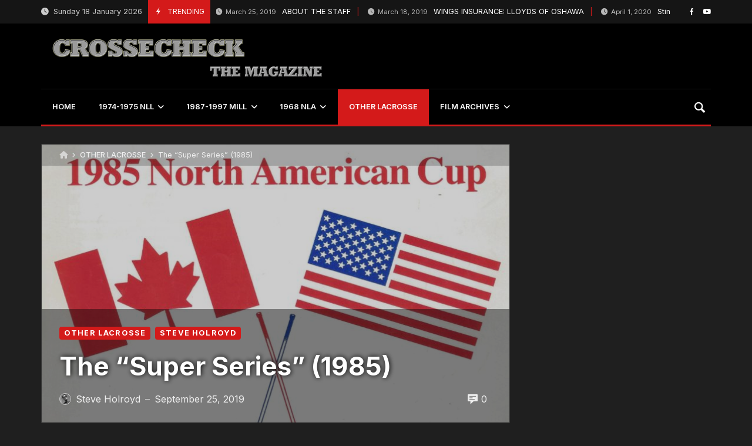

--- FILE ---
content_type: text/html; charset=UTF-8
request_url: https://crossecheck.com/2019/09/25/the-super-series-1985/
body_size: 42323
content:
<!doctype html>
<html lang="en-US">
<head>
	<link rel="profile" href="//gmpg.org/xfn/11" />
	<link rel='dns-prefetch' href='//fonts.googleapis.com' />
	<link rel="preconnect" href="https://fonts.gstatic.com/" />
	<link rel="preconnect" href="https://fonts.gstatic.com/" crossorigin />
	<meta charset="UTF-8">
		<meta http-equiv="X-UA-Compatible" content="IE=edge,chrome=1">
	<meta name="viewport" content="width=device-width, initial-scale=1">
		<meta property="og:title" content="The &#8220;Super Series&#8221; (1985)">
	<meta property="og:description" content="The &#8220;Super Series&#8221; (1985)">
	<meta property="og:type" content="article">
	<meta property="og:url" content="https://crossecheck.com/2019/09/25/the-super-series-1985/">
	<meta property="og:image" content="https://crossecheck.com/wp-content/uploads/2019/09/Super-Series-1-1-791x1024-370x265.jpg">
	<meta name="twitter:card" content="summary_large_image">
	<meta name="twitter:title" content="The &#8220;Super Series&#8221; (1985)">
	<meta name="twitter:description" content="The &#8220;Super Series&#8221; (1985)">
	<meta name="twitter:image" content="https://crossecheck.com/wp-content/uploads/2019/09/Super-Series-1-1-791x1024-370x265.jpg">
		<style>
#wpadminbar #wp-admin-bar-wccp_free_top_button .ab-icon:before {
	content: "\f160";
	color: #02CA02;
	top: 3px;
}
#wpadminbar #wp-admin-bar-wccp_free_top_button .ab-icon {
	transform: rotate(45deg);
}
</style>
<meta name='robots' content='index, follow, max-image-preview:large, max-snippet:-1, max-video-preview:-1' />

	<!-- This site is optimized with the Yoast SEO plugin v26.7 - https://yoast.com/wordpress/plugins/seo/ -->
	<title>The &quot;Super Series&quot; (1985) - Crossecheck</title>
	<meta name="description" content="by Steve Holroyd (laxmavn@aol.com) Notwithstanding the general success of the “Nations In 1980”—the first attempt at an international box lacrosse" />
	<link rel="canonical" href="https://crossecheck.com/2019/09/25/the-super-series-1985/" />
	<meta property="og:locale" content="en_US" />
	<meta property="og:type" content="article" />
	<meta property="og:title" content="The &quot;Super Series&quot; (1985) - Crossecheck" />
	<meta property="og:description" content="by Steve Holroyd (laxmavn@aol.com) Notwithstanding the general success of the “Nations In 1980”—the first attempt at an international box lacrosse" />
	<meta property="og:url" content="https://crossecheck.com/2019/09/25/the-super-series-1985/" />
	<meta property="og:site_name" content="Crossecheck" />
	<meta property="article:publisher" content="https://www.facebook.com/crossechecklacrosse" />
	<meta property="article:published_time" content="2019-09-25T23:23:12+00:00" />
	<meta property="article:modified_time" content="2020-02-07T00:02:15+00:00" />
	<meta property="og:image" content="https://crossecheck.com/wp-content/uploads/2019/09/Super-Series-1-1-791x1024.jpg" />
	<meta property="og:image:width" content="791" />
	<meta property="og:image:height" content="1024" />
	<meta property="og:image:type" content="image/jpeg" />
	<meta name="author" content="Steve Holroyd" />
	<meta name="twitter:card" content="summary_large_image" />
	<meta name="twitter:creator" content="@laxmavn" />
	<meta name="twitter:label1" content="Written by" />
	<meta name="twitter:data1" content="Steve Holroyd" />
	<meta name="twitter:label2" content="Est. reading time" />
	<meta name="twitter:data2" content="12 minutes" />
	<script type="application/ld+json" class="yoast-schema-graph">{"@context":"https://schema.org","@graph":[{"@type":"Article","@id":"https://crossecheck.com/2019/09/25/the-super-series-1985/#article","isPartOf":{"@id":"https://crossecheck.com/2019/09/25/the-super-series-1985/"},"author":{"name":"Steve Holroyd","@id":"https://crossecheck.com/#/schema/person/f26e446a8578a49da01aaad51a5292ea"},"headline":"The &#8220;Super Series&#8221; (1985)","datePublished":"2019-09-25T23:23:12+00:00","dateModified":"2020-02-07T00:02:15+00:00","mainEntityOfPage":{"@id":"https://crossecheck.com/2019/09/25/the-super-series-1985/"},"wordCount":2461,"publisher":{"@id":"https://crossecheck.com/#organization"},"image":{"@id":"https://crossecheck.com/2019/09/25/the-super-series-1985/#primaryimage"},"thumbnailUrl":"https://crossecheck.com/wp-content/uploads/2019/09/Super-Series-1-1-791x1024.jpg","keywords":["Maryland Arrows","National Lacrosse League","Philadelphia Wings","Rochester Griffins"],"articleSection":["OTHER LACROSSE","STEVE HOLROYD"],"inLanguage":"en-US"},{"@type":"WebPage","@id":"https://crossecheck.com/2019/09/25/the-super-series-1985/","url":"https://crossecheck.com/2019/09/25/the-super-series-1985/","name":"The \"Super Series\" (1985) - Crossecheck","isPartOf":{"@id":"https://crossecheck.com/#website"},"primaryImageOfPage":{"@id":"https://crossecheck.com/2019/09/25/the-super-series-1985/#primaryimage"},"image":{"@id":"https://crossecheck.com/2019/09/25/the-super-series-1985/#primaryimage"},"thumbnailUrl":"https://crossecheck.com/wp-content/uploads/2019/09/Super-Series-1-1-791x1024.jpg","datePublished":"2019-09-25T23:23:12+00:00","dateModified":"2020-02-07T00:02:15+00:00","description":"by Steve Holroyd (laxmavn@aol.com) Notwithstanding the general success of the “Nations In 1980”—the first attempt at an international box lacrosse","breadcrumb":{"@id":"https://crossecheck.com/2019/09/25/the-super-series-1985/#breadcrumb"},"inLanguage":"en-US","potentialAction":[{"@type":"ReadAction","target":["https://crossecheck.com/2019/09/25/the-super-series-1985/"]}]},{"@type":"ImageObject","inLanguage":"en-US","@id":"https://crossecheck.com/2019/09/25/the-super-series-1985/#primaryimage","url":"https://crossecheck.com/wp-content/uploads/2019/09/Super-Series-1-1-791x1024.jpg","contentUrl":"https://crossecheck.com/wp-content/uploads/2019/09/Super-Series-1-1-791x1024.jpg","width":791,"height":1024},{"@type":"BreadcrumbList","@id":"https://crossecheck.com/2019/09/25/the-super-series-1985/#breadcrumb","itemListElement":[{"@type":"ListItem","position":1,"name":"Home","item":"https://crossecheck.com/"},{"@type":"ListItem","position":2,"name":"The &#8220;Super Series&#8221; (1985)"}]},{"@type":"WebSite","@id":"https://crossecheck.com/#website","url":"https://crossecheck.com/","name":"Crossecheck","description":"The Sport of the Future has a rich and deep past...and we&#039;ve got it covered!","publisher":{"@id":"https://crossecheck.com/#organization"},"potentialAction":[{"@type":"SearchAction","target":{"@type":"EntryPoint","urlTemplate":"https://crossecheck.com/?s={search_term_string}"},"query-input":{"@type":"PropertyValueSpecification","valueRequired":true,"valueName":"search_term_string"}}],"inLanguage":"en-US"},{"@type":"Organization","@id":"https://crossecheck.com/#organization","name":"Crossecheck","url":"https://crossecheck.com/","logo":{"@type":"ImageObject","inLanguage":"en-US","@id":"https://crossecheck.com/#/schema/logo/image/","url":"http://crossecheck.com/wp-content/uploads/2020/07/fbbanner1.jpg","contentUrl":"http://crossecheck.com/wp-content/uploads/2020/07/fbbanner1.jpg","width":851,"height":398,"caption":"Crossecheck"},"image":{"@id":"https://crossecheck.com/#/schema/logo/image/"},"sameAs":["https://www.facebook.com/crossechecklacrosse","https://www.youtube.com/watch?v=7YKYZXKD8A0"]},{"@type":"Person","@id":"https://crossecheck.com/#/schema/person/f26e446a8578a49da01aaad51a5292ea","name":"Steve Holroyd","image":{"@type":"ImageObject","inLanguage":"en-US","@id":"https://crossecheck.com/#/schema/person/image/","url":"https://secure.gravatar.com/avatar/c8e70cb542417cec3ddad2ca0f43442c61fe6529d48c0e7c854617cf661f2057?s=96&d=mm&r=g","contentUrl":"https://secure.gravatar.com/avatar/c8e70cb542417cec3ddad2ca0f43442c61fe6529d48c0e7c854617cf661f2057?s=96&d=mm&r=g","caption":"Steve Holroyd"},"description":"Born in Nova Scotia, raised in New Jersey, Steve was first bitten by the lax bug with the arrival of the original Philadelphia Wings in 1974. He now spends his time documenting pro lacrosse history--which goes back well beyond the original NLL. He also has a sizable collection of lacrosse cards and other assorted memorabilia. A labor lawyer by trade, Steve also spends some time playing soccer (and writing about pro soccer history), and is an occasional bass player. Follow him on Twitter: @laxmavn","sameAs":["https://x.com/@laxmavn","laxmavn"],"url":"https://crossecheck.com/author/laxmavn/"}]}</script>
	<!-- / Yoast SEO plugin. -->


<link rel='dns-prefetch' href='//fonts.googleapis.com' />
<link rel="alternate" type="application/rss+xml" title="Crossecheck &raquo; Feed" href="https://crossecheck.com/feed/" />
<link rel="alternate" title="oEmbed (JSON)" type="application/json+oembed" href="https://crossecheck.com/wp-json/oembed/1.0/embed?url=https%3A%2F%2Fcrossecheck.com%2F2019%2F09%2F25%2Fthe-super-series-1985%2F" />
<link rel="alternate" title="oEmbed (XML)" type="text/xml+oembed" href="https://crossecheck.com/wp-json/oembed/1.0/embed?url=https%3A%2F%2Fcrossecheck.com%2F2019%2F09%2F25%2Fthe-super-series-1985%2F&#038;format=xml" />
<style id='wp-img-auto-sizes-contain-inline-css' type='text/css'>
img:is([sizes=auto i],[sizes^="auto," i]){contain-intrinsic-size:3000px 1500px}
/*# sourceURL=wp-img-auto-sizes-contain-inline-css */
</style>
<link rel='stylesheet' id='merimag-skin-dynamic-css-css' href='https://crossecheck.com/wp-content/themes/merimag/assets/skins/cars/style.css?ver=1767898496' type='text/css' media='all' />
<style id='merimag-skin-dynamic-css-inline-css' type='text/css'>
body.site-body {
        background-color: #333333;
    }body.site-body .merimag-site-header, body.site-body .merimag-site-footer {
            background: #242424;
        }body.site-body .merimag-site-header, body.site-body .merimag-site-header, body.site-body .merimag-site-footer body.site-body .merimag-site-footer .marged-infos, body.site-body .merimag-site-header, body.site-body .merimag-site-footer .content-background, body.site-body .merimag-site-header, body.site-body .merimag-site-footer .sub-menu, body.site-body .merimag-site-header, body.site-body .merimag-site-footer .mega-menu, body.site-body .merimag-site-header, body.site-body .merimag-site-footer .flexMenu-popup { background-color: #242424 } body.site-body .merimag-site-header, body.site-body .merimag-site-header, body.site-body .merimag-site-footer body.site-body .merimag-site-footer .merimag-box-filter.vertical-tabs ul.merimag-block-filters li.ui-state-active { border-right-color: #242424 } body.site-body .merimag-site-footer {
            background: #242424;
        }body.site-body .merimag-site-footer .marged-infos, body.site-body .merimag-site-footer .content-background, body.site-body .merimag-site-footer .sub-menu, body.site-body .merimag-site-footer .mega-menu, body.site-body .merimag-site-footer .flexMenu-popup { background-color: #242424 } body.site-body .merimag-site-footer .merimag-box-filter.vertical-tabs ul.merimag-block-filters li.ui-state-active { border-right-color: #242424 } body.site-body .merimag-block-separator, body.site-body .merimag-divider-container, body.site-body .woocommerce form fieldset, body.site-body .coupon, body.site-body .comment-list ol, body.site-body .merimag-odd-column .merimag-block-infos-left-right-classic, body.site-body .merimag-even-column .merimag-block-infos-left-right-classic, body.site-body .merimag-block.border-block, body.site-body .merimag-block.border-block, body.site-body .merimag-header-content, body.site-body li.mega-menu-col > a, body.site-body .general-border-color, body.site-body.general-border-color, body.site-body.woocommerce-account .woocommerce, body.site-body .wp-subscribe-wrap input.email-field, body.site-body .wp-subscribe-wrap input.name-field, body.site-body .single-product .cart, body.site-body .page-numbers, body.site-body .gallery-item figcaption, body.site-body .merimag-page-link, body.site-body ul.page-numbers.page-numbers li>a, body.site-body , body.site-body ul.page-numbers.page-numbers li>span, body.site-body .post-page-numbers, body.site-body .entry-summary .cart, body.site-body div.product .woocommerce-product-gallery, body.site-body .products .woocommerce-LoopProduct-link, body.site-body .products .product-category > a, body.site-body .site-content-area-style, body.site-body .merimag-read-more, body.site-body .merimag-pagination-button, body.site-body .woocommerce-pagination, body.site-body .woocommerce-columns--addresses .woocommerce-column--1, body.site-body .woocommerce-columns--addresses .woocommerce-column--2, body.site-body .merimag-sidebar-content > .merimag-mobile-menu-social, body.site-body .merimag-mobile-header-content:not(.stacked-icons) .merimag-mobile-menu-opener, body.site-body .wc-tabs, body.site-body .merimag-pagination-buttons.numeric-pagination, body.site-body .comment_container, body.site-body .horizontal-menu .menu-item-content, body.site-body .merimag-contact-infos-shortcode-default .merimag-contact-item, body.site-body #bbpress-forums fieldset.bbp-form, body.site-body #bbpress-forums ul.bbp-forums, body.site-body #bbpress-forums ul.bbp-lead-topic, body.site-body #bbpress-forums ul.bbp-replies, body.site-body #bbpress-forums ul.bbp-search-results, body.site-body #bbpress-forums ul.bbp-topics, body.site-body #bbpress-forums li.bbp-footer, body.site-body #bbpress-forums li.bbp-header, body.site-body .bbp-replies .bbp-reply-author, body.site-body #bbpress-forums li.bbp-body ul.forum, body.site-body #bbpress-forums li.bbp-body ul.topic, body.site-body .site-content-area-style, body.site-body .merimag-site-content.content .cart-collaterals .cart_totals, body.site-body .merimag-site-content.content .cart-collaterals .coupon, body.site-body .merimag-box-filter.vertical-tabs .merimag-box-filter-panel, body.site-body .vertical-menu .menu .mega-menu-row > .menu-item > a, body.site-body .horizontal-menu .menu > li > .sub-menu, body.site-body .merimag-mobile-menu-sidebar .flex-menu .menu, body.site-body .sidebar-widget:not(.ignore-general-style), body.site-body.rtl .merimag-box-filter.vertical-tabs .merimag-box-filter-panel { border-color: rgba(255,255,255,0.1) } body.site-body .general-border-top-color, body.site-body tfoot td, body.site-body tbody th, body.site-body tfoot th, body.site-body .merimag-box-filter.vertical-tabs ul.merimag-block-filters li.ui-state-active { border-top-color: rgba(255,255,255,0.1) } body.site-body .general-border-bottom-color, body.site-body table td, body.site-body table th, body.site-body .merimag-box-filter.vertical-tabs ul.merimag-block-filters li.ui-state-active { border-bottom-color: rgba(255,255,255,0.1) } body.site-body .general-border-left-color { border-left-color: rgba(255,255,255,0.1) } body.site-body .general-border-right-color { border-right-color: rgba(255,255,255,0.1) } body.site-body   { color: #ccc } body.site-body .text-color-background { background-color: #ccc } body.site-body .wp-subscribe-loader path { fill: #ccc } body.site-body a, body.site-body a:active, body.site-body h1, body.site-body h2, body.site-body h3, body.site-body h4, body.site-body h5, body.site-body h6, body.site-body label, body.site-body .links-color, body.site-body .block-title-wrapper { color: #fff } body.site-body label, body.site-body .links-border-color { border-color: #fff } body.site-body .links-color-background { background-color: #fff } body.site-body a:focus, body.site-body a:hover, body.site-body .merimag-menu-social a:hover span, body.site-body .links-color:hover, body.site-body li.active-menu-item > a, body.site-body .merimag-block:hover a.title-display { color: #d41a1a } body.site-body li.active-menu-item > a, body.site-body .links-border-color:hover { border-color: #d41a1a } body.site-body .links-hover-color-background { background-color: #d41a1a } body.site-body .marged-infos, body.site-body .content-background, body.site-body .sub-menu, body.site-body .mega-menu, body.site-body .flexMenu-popup { background-color: #333333 } body.site-body .merimag-box-filter.vertical-tabs ul.merimag-block-filters li.ui-state-active { border-right-color: #333333 } body.site-body {
        background-color: #1f1f1f;
    }body.site-body .merimag-site-header, body.site-body .merimag-site-footer {
            background: #242424;
        }body.site-body .merimag-site-header, body.site-body .merimag-site-header, body.site-body .merimag-site-footer body.site-body .merimag-site-footer .marged-infos, body.site-body .merimag-site-header, body.site-body .merimag-site-footer .content-background, body.site-body .merimag-site-header, body.site-body .merimag-site-footer .sub-menu, body.site-body .merimag-site-header, body.site-body .merimag-site-footer .mega-menu, body.site-body .merimag-site-header, body.site-body .merimag-site-footer .flexMenu-popup { background-color: #242424 } body.site-body .merimag-site-header, body.site-body .merimag-site-header, body.site-body .merimag-site-footer body.site-body .merimag-site-footer .merimag-box-filter.vertical-tabs ul.merimag-block-filters li.ui-state-active { border-right-color: #242424 } body.site-body .merimag-site-footer {
            background: #242424;
        }body.site-body .merimag-site-footer .marged-infos, body.site-body .merimag-site-footer .content-background, body.site-body .merimag-site-footer .sub-menu, body.site-body .merimag-site-footer .mega-menu, body.site-body .merimag-site-footer .flexMenu-popup { background-color: #242424 } body.site-body .merimag-site-footer .merimag-box-filter.vertical-tabs ul.merimag-block-filters li.ui-state-active { border-right-color: #242424 } body.site-body .merimag-block-separator, body.site-body .merimag-divider-container, body.site-body .woocommerce form fieldset, body.site-body .coupon, body.site-body .comment-list ol, body.site-body .merimag-odd-column .merimag-block-infos-left-right-classic, body.site-body .merimag-even-column .merimag-block-infos-left-right-classic, body.site-body .merimag-block.border-block, body.site-body .merimag-block.border-block, body.site-body .merimag-header-content, body.site-body li.mega-menu-col > a, body.site-body .general-border-color, body.site-body.general-border-color, body.site-body.woocommerce-account .woocommerce, body.site-body .wp-subscribe-wrap input.email-field, body.site-body .wp-subscribe-wrap input.name-field, body.site-body .single-product .cart, body.site-body .page-numbers, body.site-body .gallery-item figcaption, body.site-body .merimag-page-link, body.site-body ul.page-numbers.page-numbers li>a, body.site-body , body.site-body ul.page-numbers.page-numbers li>span, body.site-body .post-page-numbers, body.site-body .entry-summary .cart, body.site-body div.product .woocommerce-product-gallery, body.site-body .products .woocommerce-LoopProduct-link, body.site-body .products .product-category > a, body.site-body .site-content-area-style, body.site-body .merimag-read-more, body.site-body .merimag-pagination-button, body.site-body .woocommerce-pagination, body.site-body .woocommerce-columns--addresses .woocommerce-column--1, body.site-body .woocommerce-columns--addresses .woocommerce-column--2, body.site-body .merimag-sidebar-content > .merimag-mobile-menu-social, body.site-body .merimag-mobile-header-content:not(.stacked-icons) .merimag-mobile-menu-opener, body.site-body .wc-tabs, body.site-body .merimag-pagination-buttons.numeric-pagination, body.site-body .comment_container, body.site-body .horizontal-menu .menu-item-content, body.site-body .merimag-contact-infos-shortcode-default .merimag-contact-item, body.site-body #bbpress-forums fieldset.bbp-form, body.site-body #bbpress-forums ul.bbp-forums, body.site-body #bbpress-forums ul.bbp-lead-topic, body.site-body #bbpress-forums ul.bbp-replies, body.site-body #bbpress-forums ul.bbp-search-results, body.site-body #bbpress-forums ul.bbp-topics, body.site-body #bbpress-forums li.bbp-footer, body.site-body #bbpress-forums li.bbp-header, body.site-body .bbp-replies .bbp-reply-author, body.site-body #bbpress-forums li.bbp-body ul.forum, body.site-body #bbpress-forums li.bbp-body ul.topic, body.site-body .site-content-area-style, body.site-body .merimag-site-content.content .cart-collaterals .cart_totals, body.site-body .merimag-site-content.content .cart-collaterals .coupon, body.site-body .merimag-box-filter.vertical-tabs .merimag-box-filter-panel, body.site-body .vertical-menu .menu .mega-menu-row > .menu-item > a, body.site-body .horizontal-menu .menu > li > .sub-menu, body.site-body .merimag-mobile-menu-sidebar .flex-menu .menu, body.site-body .sidebar-widget:not(.ignore-general-style), body.site-body.rtl .merimag-box-filter.vertical-tabs .merimag-box-filter-panel { border-color: rgba(255,255,255,0.1) } body.site-body .general-border-top-color, body.site-body tfoot td, body.site-body tbody th, body.site-body tfoot th, body.site-body .merimag-box-filter.vertical-tabs ul.merimag-block-filters li.ui-state-active { border-top-color: rgba(255,255,255,0.1) } body.site-body .general-border-bottom-color, body.site-body table td, body.site-body table th, body.site-body .merimag-box-filter.vertical-tabs ul.merimag-block-filters li.ui-state-active { border-bottom-color: rgba(255,255,255,0.1) } body.site-body .general-border-left-color { border-left-color: rgba(255,255,255,0.1) } body.site-body .general-border-right-color { border-right-color: rgba(255,255,255,0.1) } body.site-body   { color: #ccc } body.site-body .text-color-background { background-color: #ccc } body.site-body .wp-subscribe-loader path { fill: #ccc } body.site-body a, body.site-body a:active, body.site-body h1, body.site-body h2, body.site-body h3, body.site-body h4, body.site-body h5, body.site-body h6, body.site-body label, body.site-body .links-color, body.site-body .block-title-wrapper { color: #fff } body.site-body label, body.site-body .links-border-color { border-color: #fff } body.site-body .links-color-background { background-color: #fff } body.site-body a:focus, body.site-body a:hover, body.site-body .merimag-menu-social a:hover span, body.site-body .links-color:hover, body.site-body li.active-menu-item > a, body.site-body .merimag-block:hover a.title-display { color: #d41a1a } body.site-body li.active-menu-item > a, body.site-body .links-border-color:hover { border-color: #d41a1a } body.site-body .links-hover-color-background { background-color: #d41a1a } body.site-body .marged-infos, body.site-body .content-background, body.site-body .sub-menu, body.site-body .mega-menu, body.site-body .flexMenu-popup { background-color: #1f1f1f } body.site-body .merimag-box-filter.vertical-tabs ul.merimag-block-filters li.ui-state-active { border-right-color: #1f1f1f } body.site-body .merimag-site-container {
        background-color: #1f1f1f;
    }body.site-body .merimag-site-container .merimag-block-separator, body.site-body .merimag-site-container .merimag-divider-container, body.site-body .merimag-site-container .woocommerce form fieldset, body.site-body .merimag-site-container .coupon, body.site-body .merimag-site-container .comment-list ol, body.site-body .merimag-site-container .merimag-odd-column .merimag-block-infos-left-right-classic, body.site-body .merimag-site-container .merimag-even-column .merimag-block-infos-left-right-classic, body.site-body .merimag-site-container .merimag-block.border-block, body.site-body .merimag-site-container .merimag-block.border-block, body.site-body .merimag-site-container .merimag-header-content, body.site-body .merimag-site-container li.mega-menu-col > a, body.site-body .merimag-site-container .general-border-color, body.site-body .merimag-site-container.general-border-color, body.site-body .merimag-site-container.woocommerce-account .woocommerce, body.site-body .merimag-site-container .wp-subscribe-wrap input.email-field, body.site-body .merimag-site-container .wp-subscribe-wrap input.name-field, body.site-body .merimag-site-container .single-product .cart, body.site-body .merimag-site-container .page-numbers, body.site-body .merimag-site-container .gallery-item figcaption, body.site-body .merimag-site-container .merimag-page-link, body.site-body .merimag-site-container ul.page-numbers.page-numbers li>a, body.site-body .merimag-site-container , body.site-body .merimag-site-container ul.page-numbers.page-numbers li>span, body.site-body .merimag-site-container .post-page-numbers, body.site-body .merimag-site-container .entry-summary .cart, body.site-body .merimag-site-container div.product .woocommerce-product-gallery, body.site-body .merimag-site-container .products .woocommerce-LoopProduct-link, body.site-body .merimag-site-container .products .product-category > a, body.site-body .merimag-site-container .site-content-area-style, body.site-body .merimag-site-container .merimag-read-more, body.site-body .merimag-site-container .merimag-pagination-button, body.site-body .merimag-site-container .woocommerce-pagination, body.site-body .merimag-site-container .woocommerce-columns--addresses .woocommerce-column--1, body.site-body .merimag-site-container .woocommerce-columns--addresses .woocommerce-column--2, body.site-body .merimag-site-container .merimag-sidebar-content > .merimag-mobile-menu-social, body.site-body .merimag-site-container .merimag-mobile-header-content:not(.stacked-icons) .merimag-mobile-menu-opener, body.site-body .merimag-site-container .wc-tabs, body.site-body .merimag-site-container .merimag-pagination-buttons.numeric-pagination, body.site-body .merimag-site-container .comment_container, body.site-body .merimag-site-container .horizontal-menu .menu-item-content, body.site-body .merimag-site-container .merimag-contact-infos-shortcode-default .merimag-contact-item, body.site-body .merimag-site-container #bbpress-forums fieldset.bbp-form, body.site-body .merimag-site-container #bbpress-forums ul.bbp-forums, body.site-body .merimag-site-container #bbpress-forums ul.bbp-lead-topic, body.site-body .merimag-site-container #bbpress-forums ul.bbp-replies, body.site-body .merimag-site-container #bbpress-forums ul.bbp-search-results, body.site-body .merimag-site-container #bbpress-forums ul.bbp-topics, body.site-body .merimag-site-container #bbpress-forums li.bbp-footer, body.site-body .merimag-site-container #bbpress-forums li.bbp-header, body.site-body .merimag-site-container .bbp-replies .bbp-reply-author, body.site-body .merimag-site-container #bbpress-forums li.bbp-body ul.forum, body.site-body .merimag-site-container #bbpress-forums li.bbp-body ul.topic, body.site-body .merimag-site-container .site-content-area-style, body.site-body .merimag-site-container .merimag-site-content.content .cart-collaterals .cart_totals, body.site-body .merimag-site-container .merimag-site-content.content .cart-collaterals .coupon, body.site-body .merimag-site-container .merimag-box-filter.vertical-tabs .merimag-box-filter-panel, body.site-body .merimag-site-container .vertical-menu .menu .mega-menu-row > .menu-item > a, body.site-body .merimag-site-container .horizontal-menu .menu > li > .sub-menu, body.site-body .merimag-site-container .merimag-mobile-menu-sidebar .flex-menu .menu, body.site-body .merimag-site-container .sidebar-widget:not(.ignore-general-style), body.site-body .merimag-site-container.rtl .merimag-box-filter.vertical-tabs .merimag-box-filter-panel { border-color: rgba(255,255,255,0.1) } body.site-body .merimag-site-container .general-border-top-color, body.site-body .merimag-site-container tfoot td, body.site-body .merimag-site-container tbody th, body.site-body .merimag-site-container tfoot th, body.site-body .merimag-site-container .merimag-box-filter.vertical-tabs ul.merimag-block-filters li.ui-state-active { border-top-color: rgba(255,255,255,0.1) } body.site-body .merimag-site-container .general-border-bottom-color, body.site-body .merimag-site-container table td, body.site-body .merimag-site-container table th, body.site-body .merimag-site-container .merimag-box-filter.vertical-tabs ul.merimag-block-filters li.ui-state-active { border-bottom-color: rgba(255,255,255,0.1) } body.site-body .merimag-site-container .general-border-left-color { border-left-color: rgba(255,255,255,0.1) } body.site-body .merimag-site-container .general-border-right-color { border-right-color: rgba(255,255,255,0.1) } body.site-body .merimag-site-container   { color: #ccc } body.site-body .merimag-site-container .text-color-background { background-color: #ccc } body.site-body .merimag-site-container .wp-subscribe-loader path { fill: #ccc } body.site-body .merimag-site-container a, body.site-body .merimag-site-container a:active, body.site-body .merimag-site-container h1, body.site-body .merimag-site-container h2, body.site-body .merimag-site-container h3, body.site-body .merimag-site-container h4, body.site-body .merimag-site-container h5, body.site-body .merimag-site-container h6, body.site-body .merimag-site-container label, body.site-body .merimag-site-container .links-color, body.site-body .merimag-site-container .block-title-wrapper { color: #fff } body.site-body .merimag-site-container label, body.site-body .merimag-site-container .links-border-color { border-color: #fff } body.site-body .merimag-site-container .links-color-background { background-color: #fff } body.site-body .merimag-site-container .marged-infos, body.site-body .merimag-site-container .content-background, body.site-body .merimag-site-container .sub-menu, body.site-body .merimag-site-container .mega-menu, body.site-body .merimag-site-container .flexMenu-popup { background-color: #1f1f1f } body.site-body .merimag-site-container .merimag-box-filter.vertical-tabs ul.merimag-block-filters li.ui-state-active { border-right-color: #1f1f1f } body.site-body .merimag-site-header {
        background-color: #000000;
    }body.site-body .merimag-site-header .merimag-block-separator, body.site-body .merimag-site-header .merimag-divider-container, body.site-body .merimag-site-header .woocommerce form fieldset, body.site-body .merimag-site-header .coupon, body.site-body .merimag-site-header .comment-list ol, body.site-body .merimag-site-header .merimag-odd-column .merimag-block-infos-left-right-classic, body.site-body .merimag-site-header .merimag-even-column .merimag-block-infos-left-right-classic, body.site-body .merimag-site-header .merimag-block.border-block, body.site-body .merimag-site-header .merimag-block.border-block, body.site-body .merimag-site-header .merimag-header-content, body.site-body .merimag-site-header li.mega-menu-col > a, body.site-body .merimag-site-header .general-border-color, body.site-body .merimag-site-header.general-border-color, body.site-body .merimag-site-header.woocommerce-account .woocommerce, body.site-body .merimag-site-header .wp-subscribe-wrap input.email-field, body.site-body .merimag-site-header .wp-subscribe-wrap input.name-field, body.site-body .merimag-site-header .single-product .cart, body.site-body .merimag-site-header .page-numbers, body.site-body .merimag-site-header .gallery-item figcaption, body.site-body .merimag-site-header .merimag-page-link, body.site-body .merimag-site-header ul.page-numbers.page-numbers li>a, body.site-body .merimag-site-header , body.site-body .merimag-site-header ul.page-numbers.page-numbers li>span, body.site-body .merimag-site-header .post-page-numbers, body.site-body .merimag-site-header .entry-summary .cart, body.site-body .merimag-site-header div.product .woocommerce-product-gallery, body.site-body .merimag-site-header .products .woocommerce-LoopProduct-link, body.site-body .merimag-site-header .products .product-category > a, body.site-body .merimag-site-header .site-content-area-style, body.site-body .merimag-site-header .merimag-read-more, body.site-body .merimag-site-header .merimag-pagination-button, body.site-body .merimag-site-header .woocommerce-pagination, body.site-body .merimag-site-header .woocommerce-columns--addresses .woocommerce-column--1, body.site-body .merimag-site-header .woocommerce-columns--addresses .woocommerce-column--2, body.site-body .merimag-site-header .merimag-sidebar-content > .merimag-mobile-menu-social, body.site-body .merimag-site-header .merimag-mobile-header-content:not(.stacked-icons) .merimag-mobile-menu-opener, body.site-body .merimag-site-header .wc-tabs, body.site-body .merimag-site-header .merimag-pagination-buttons.numeric-pagination, body.site-body .merimag-site-header .comment_container, body.site-body .merimag-site-header .horizontal-menu .menu-item-content, body.site-body .merimag-site-header .merimag-contact-infos-shortcode-default .merimag-contact-item, body.site-body .merimag-site-header #bbpress-forums fieldset.bbp-form, body.site-body .merimag-site-header #bbpress-forums ul.bbp-forums, body.site-body .merimag-site-header #bbpress-forums ul.bbp-lead-topic, body.site-body .merimag-site-header #bbpress-forums ul.bbp-replies, body.site-body .merimag-site-header #bbpress-forums ul.bbp-search-results, body.site-body .merimag-site-header #bbpress-forums ul.bbp-topics, body.site-body .merimag-site-header #bbpress-forums li.bbp-footer, body.site-body .merimag-site-header #bbpress-forums li.bbp-header, body.site-body .merimag-site-header .bbp-replies .bbp-reply-author, body.site-body .merimag-site-header #bbpress-forums li.bbp-body ul.forum, body.site-body .merimag-site-header #bbpress-forums li.bbp-body ul.topic, body.site-body .merimag-site-header .site-content-area-style, body.site-body .merimag-site-header .merimag-site-content.content .cart-collaterals .cart_totals, body.site-body .merimag-site-header .merimag-site-content.content .cart-collaterals .coupon, body.site-body .merimag-site-header .merimag-box-filter.vertical-tabs .merimag-box-filter-panel, body.site-body .merimag-site-header .vertical-menu .menu .mega-menu-row > .menu-item > a, body.site-body .merimag-site-header .horizontal-menu .menu > li > .sub-menu, body.site-body .merimag-site-header .merimag-mobile-menu-sidebar .flex-menu .menu, body.site-body .merimag-site-header .sidebar-widget:not(.ignore-general-style), body.site-body .merimag-site-header.rtl .merimag-box-filter.vertical-tabs .merimag-box-filter-panel { border-color: rgba(255,255,255,0.1) } body.site-body .merimag-site-header .general-border-top-color, body.site-body .merimag-site-header tfoot td, body.site-body .merimag-site-header tbody th, body.site-body .merimag-site-header tfoot th, body.site-body .merimag-site-header .merimag-box-filter.vertical-tabs ul.merimag-block-filters li.ui-state-active { border-top-color: rgba(255,255,255,0.1) } body.site-body .merimag-site-header .general-border-bottom-color, body.site-body .merimag-site-header table td, body.site-body .merimag-site-header table th, body.site-body .merimag-site-header .merimag-box-filter.vertical-tabs ul.merimag-block-filters li.ui-state-active { border-bottom-color: rgba(255,255,255,0.1) } body.site-body .merimag-site-header .general-border-left-color { border-left-color: rgba(255,255,255,0.1) } body.site-body .merimag-site-header .general-border-right-color { border-right-color: rgba(255,255,255,0.1) } body.site-body .merimag-site-header   { color: #ccc } body.site-body .merimag-site-header .text-color-background { background-color: #ccc } body.site-body .merimag-site-header .wp-subscribe-loader path { fill: #ccc } body.site-body .merimag-site-header a, body.site-body .merimag-site-header a:active, body.site-body .merimag-site-header h1, body.site-body .merimag-site-header h2, body.site-body .merimag-site-header h3, body.site-body .merimag-site-header h4, body.site-body .merimag-site-header h5, body.site-body .merimag-site-header h6, body.site-body .merimag-site-header label, body.site-body .merimag-site-header .links-color, body.site-body .merimag-site-header .block-title-wrapper { color: #fff } body.site-body .merimag-site-header label, body.site-body .merimag-site-header .links-border-color { border-color: #fff } body.site-body .merimag-site-header .links-color-background { background-color: #fff } body.site-body .merimag-site-header .marged-infos, body.site-body .merimag-site-header .content-background, body.site-body .merimag-site-header .sub-menu, body.site-body .merimag-site-header .mega-menu, body.site-body .merimag-site-header .flexMenu-popup { background-color: #000000 } body.site-body .merimag-site-header .merimag-box-filter.vertical-tabs ul.merimag-block-filters li.ui-state-active { border-right-color: #000000 } body.site-body .merimag-top-navigation {
        background-color: #151515;
    }body.site-body .merimag-top-navigation .merimag-block-separator, body.site-body .merimag-top-navigation .merimag-divider-container, body.site-body .merimag-top-navigation .woocommerce form fieldset, body.site-body .merimag-top-navigation .coupon, body.site-body .merimag-top-navigation .comment-list ol, body.site-body .merimag-top-navigation .merimag-odd-column .merimag-block-infos-left-right-classic, body.site-body .merimag-top-navigation .merimag-even-column .merimag-block-infos-left-right-classic, body.site-body .merimag-top-navigation .merimag-block.border-block, body.site-body .merimag-top-navigation .merimag-block.border-block, body.site-body .merimag-top-navigation .merimag-header-content, body.site-body .merimag-top-navigation li.mega-menu-col > a, body.site-body .merimag-top-navigation .general-border-color, body.site-body .merimag-top-navigation.general-border-color, body.site-body .merimag-top-navigation.woocommerce-account .woocommerce, body.site-body .merimag-top-navigation .wp-subscribe-wrap input.email-field, body.site-body .merimag-top-navigation .wp-subscribe-wrap input.name-field, body.site-body .merimag-top-navigation .single-product .cart, body.site-body .merimag-top-navigation .page-numbers, body.site-body .merimag-top-navigation .gallery-item figcaption, body.site-body .merimag-top-navigation .merimag-page-link, body.site-body .merimag-top-navigation ul.page-numbers.page-numbers li>a, body.site-body .merimag-top-navigation , body.site-body .merimag-top-navigation ul.page-numbers.page-numbers li>span, body.site-body .merimag-top-navigation .post-page-numbers, body.site-body .merimag-top-navigation .entry-summary .cart, body.site-body .merimag-top-navigation div.product .woocommerce-product-gallery, body.site-body .merimag-top-navigation .products .woocommerce-LoopProduct-link, body.site-body .merimag-top-navigation .products .product-category > a, body.site-body .merimag-top-navigation .site-content-area-style, body.site-body .merimag-top-navigation .merimag-read-more, body.site-body .merimag-top-navigation .merimag-pagination-button, body.site-body .merimag-top-navigation .woocommerce-pagination, body.site-body .merimag-top-navigation .woocommerce-columns--addresses .woocommerce-column--1, body.site-body .merimag-top-navigation .woocommerce-columns--addresses .woocommerce-column--2, body.site-body .merimag-top-navigation .merimag-sidebar-content > .merimag-mobile-menu-social, body.site-body .merimag-top-navigation .merimag-mobile-header-content:not(.stacked-icons) .merimag-mobile-menu-opener, body.site-body .merimag-top-navigation .wc-tabs, body.site-body .merimag-top-navigation .merimag-pagination-buttons.numeric-pagination, body.site-body .merimag-top-navigation .comment_container, body.site-body .merimag-top-navigation .horizontal-menu .menu-item-content, body.site-body .merimag-top-navigation .merimag-contact-infos-shortcode-default .merimag-contact-item, body.site-body .merimag-top-navigation #bbpress-forums fieldset.bbp-form, body.site-body .merimag-top-navigation #bbpress-forums ul.bbp-forums, body.site-body .merimag-top-navigation #bbpress-forums ul.bbp-lead-topic, body.site-body .merimag-top-navigation #bbpress-forums ul.bbp-replies, body.site-body .merimag-top-navigation #bbpress-forums ul.bbp-search-results, body.site-body .merimag-top-navigation #bbpress-forums ul.bbp-topics, body.site-body .merimag-top-navigation #bbpress-forums li.bbp-footer, body.site-body .merimag-top-navigation #bbpress-forums li.bbp-header, body.site-body .merimag-top-navigation .bbp-replies .bbp-reply-author, body.site-body .merimag-top-navigation #bbpress-forums li.bbp-body ul.forum, body.site-body .merimag-top-navigation #bbpress-forums li.bbp-body ul.topic, body.site-body .merimag-top-navigation .site-content-area-style, body.site-body .merimag-top-navigation .merimag-site-content.content .cart-collaterals .cart_totals, body.site-body .merimag-top-navigation .merimag-site-content.content .cart-collaterals .coupon, body.site-body .merimag-top-navigation .merimag-box-filter.vertical-tabs .merimag-box-filter-panel, body.site-body .merimag-top-navigation .vertical-menu .menu .mega-menu-row > .menu-item > a, body.site-body .merimag-top-navigation .horizontal-menu .menu > li > .sub-menu, body.site-body .merimag-top-navigation .merimag-mobile-menu-sidebar .flex-menu .menu, body.site-body .merimag-top-navigation .sidebar-widget:not(.ignore-general-style), body.site-body .merimag-top-navigation.rtl .merimag-box-filter.vertical-tabs .merimag-box-filter-panel { border-color: rgba(255,255,255,0.1) } body.site-body .merimag-top-navigation .general-border-top-color, body.site-body .merimag-top-navigation tfoot td, body.site-body .merimag-top-navigation tbody th, body.site-body .merimag-top-navigation tfoot th, body.site-body .merimag-top-navigation .merimag-box-filter.vertical-tabs ul.merimag-block-filters li.ui-state-active { border-top-color: rgba(255,255,255,0.1) } body.site-body .merimag-top-navigation .general-border-bottom-color, body.site-body .merimag-top-navigation table td, body.site-body .merimag-top-navigation table th, body.site-body .merimag-top-navigation .merimag-box-filter.vertical-tabs ul.merimag-block-filters li.ui-state-active { border-bottom-color: rgba(255,255,255,0.1) } body.site-body .merimag-top-navigation .general-border-left-color { border-left-color: rgba(255,255,255,0.1) } body.site-body .merimag-top-navigation .general-border-right-color { border-right-color: rgba(255,255,255,0.1) } body.site-body .merimag-top-navigation   { color: #ccc } body.site-body .merimag-top-navigation .text-color-background { background-color: #ccc } body.site-body .merimag-top-navigation .wp-subscribe-loader path { fill: #ccc } body.site-body .merimag-top-navigation a, body.site-body .merimag-top-navigation a:active, body.site-body .merimag-top-navigation h1, body.site-body .merimag-top-navigation h2, body.site-body .merimag-top-navigation h3, body.site-body .merimag-top-navigation h4, body.site-body .merimag-top-navigation h5, body.site-body .merimag-top-navigation h6, body.site-body .merimag-top-navigation label, body.site-body .merimag-top-navigation .links-color, body.site-body .merimag-top-navigation .block-title-wrapper { color: #fff } body.site-body .merimag-top-navigation label, body.site-body .merimag-top-navigation .links-border-color { border-color: #fff } body.site-body .merimag-top-navigation .links-color-background { background-color: #fff } body.site-body .merimag-top-navigation .marged-infos, body.site-body .merimag-top-navigation .content-background, body.site-body .merimag-top-navigation .sub-menu, body.site-body .merimag-top-navigation .mega-menu, body.site-body .merimag-top-navigation .flexMenu-popup { background-color: #151515 } body.site-body .merimag-top-navigation .merimag-box-filter.vertical-tabs ul.merimag-block-filters li.ui-state-active { border-right-color: #151515 } body.site-body .merimag-sticky-header {
        background-color: #000000;
    }body.site-body .merimag-sticky-header .merimag-block-separator, body.site-body .merimag-sticky-header .merimag-divider-container, body.site-body .merimag-sticky-header .woocommerce form fieldset, body.site-body .merimag-sticky-header .coupon, body.site-body .merimag-sticky-header .comment-list ol, body.site-body .merimag-sticky-header .merimag-odd-column .merimag-block-infos-left-right-classic, body.site-body .merimag-sticky-header .merimag-even-column .merimag-block-infos-left-right-classic, body.site-body .merimag-sticky-header .merimag-block.border-block, body.site-body .merimag-sticky-header .merimag-block.border-block, body.site-body .merimag-sticky-header .merimag-header-content, body.site-body .merimag-sticky-header li.mega-menu-col > a, body.site-body .merimag-sticky-header .general-border-color, body.site-body .merimag-sticky-header.general-border-color, body.site-body .merimag-sticky-header.woocommerce-account .woocommerce, body.site-body .merimag-sticky-header .wp-subscribe-wrap input.email-field, body.site-body .merimag-sticky-header .wp-subscribe-wrap input.name-field, body.site-body .merimag-sticky-header .single-product .cart, body.site-body .merimag-sticky-header .page-numbers, body.site-body .merimag-sticky-header .gallery-item figcaption, body.site-body .merimag-sticky-header .merimag-page-link, body.site-body .merimag-sticky-header ul.page-numbers.page-numbers li>a, body.site-body .merimag-sticky-header , body.site-body .merimag-sticky-header ul.page-numbers.page-numbers li>span, body.site-body .merimag-sticky-header .post-page-numbers, body.site-body .merimag-sticky-header .entry-summary .cart, body.site-body .merimag-sticky-header div.product .woocommerce-product-gallery, body.site-body .merimag-sticky-header .products .woocommerce-LoopProduct-link, body.site-body .merimag-sticky-header .products .product-category > a, body.site-body .merimag-sticky-header .site-content-area-style, body.site-body .merimag-sticky-header .merimag-read-more, body.site-body .merimag-sticky-header .merimag-pagination-button, body.site-body .merimag-sticky-header .woocommerce-pagination, body.site-body .merimag-sticky-header .woocommerce-columns--addresses .woocommerce-column--1, body.site-body .merimag-sticky-header .woocommerce-columns--addresses .woocommerce-column--2, body.site-body .merimag-sticky-header .merimag-sidebar-content > .merimag-mobile-menu-social, body.site-body .merimag-sticky-header .merimag-mobile-header-content:not(.stacked-icons) .merimag-mobile-menu-opener, body.site-body .merimag-sticky-header .wc-tabs, body.site-body .merimag-sticky-header .merimag-pagination-buttons.numeric-pagination, body.site-body .merimag-sticky-header .comment_container, body.site-body .merimag-sticky-header .horizontal-menu .menu-item-content, body.site-body .merimag-sticky-header .merimag-contact-infos-shortcode-default .merimag-contact-item, body.site-body .merimag-sticky-header #bbpress-forums fieldset.bbp-form, body.site-body .merimag-sticky-header #bbpress-forums ul.bbp-forums, body.site-body .merimag-sticky-header #bbpress-forums ul.bbp-lead-topic, body.site-body .merimag-sticky-header #bbpress-forums ul.bbp-replies, body.site-body .merimag-sticky-header #bbpress-forums ul.bbp-search-results, body.site-body .merimag-sticky-header #bbpress-forums ul.bbp-topics, body.site-body .merimag-sticky-header #bbpress-forums li.bbp-footer, body.site-body .merimag-sticky-header #bbpress-forums li.bbp-header, body.site-body .merimag-sticky-header .bbp-replies .bbp-reply-author, body.site-body .merimag-sticky-header #bbpress-forums li.bbp-body ul.forum, body.site-body .merimag-sticky-header #bbpress-forums li.bbp-body ul.topic, body.site-body .merimag-sticky-header .site-content-area-style, body.site-body .merimag-sticky-header .merimag-site-content.content .cart-collaterals .cart_totals, body.site-body .merimag-sticky-header .merimag-site-content.content .cart-collaterals .coupon, body.site-body .merimag-sticky-header .merimag-box-filter.vertical-tabs .merimag-box-filter-panel, body.site-body .merimag-sticky-header .vertical-menu .menu .mega-menu-row > .menu-item > a, body.site-body .merimag-sticky-header .horizontal-menu .menu > li > .sub-menu, body.site-body .merimag-sticky-header .merimag-mobile-menu-sidebar .flex-menu .menu, body.site-body .merimag-sticky-header .sidebar-widget:not(.ignore-general-style), body.site-body .merimag-sticky-header.rtl .merimag-box-filter.vertical-tabs .merimag-box-filter-panel { border-color: rgba(255,255,255,0.1) } body.site-body .merimag-sticky-header .general-border-top-color, body.site-body .merimag-sticky-header tfoot td, body.site-body .merimag-sticky-header tbody th, body.site-body .merimag-sticky-header tfoot th, body.site-body .merimag-sticky-header .merimag-box-filter.vertical-tabs ul.merimag-block-filters li.ui-state-active { border-top-color: rgba(255,255,255,0.1) } body.site-body .merimag-sticky-header .general-border-bottom-color, body.site-body .merimag-sticky-header table td, body.site-body .merimag-sticky-header table th, body.site-body .merimag-sticky-header .merimag-box-filter.vertical-tabs ul.merimag-block-filters li.ui-state-active { border-bottom-color: rgba(255,255,255,0.1) } body.site-body .merimag-sticky-header .general-border-left-color { border-left-color: rgba(255,255,255,0.1) } body.site-body .merimag-sticky-header .general-border-right-color { border-right-color: rgba(255,255,255,0.1) } body.site-body .merimag-sticky-header   { color: #ccc } body.site-body .merimag-sticky-header .text-color-background { background-color: #ccc } body.site-body .merimag-sticky-header .wp-subscribe-loader path { fill: #ccc } body.site-body .merimag-sticky-header a, body.site-body .merimag-sticky-header a:active, body.site-body .merimag-sticky-header h1, body.site-body .merimag-sticky-header h2, body.site-body .merimag-sticky-header h3, body.site-body .merimag-sticky-header h4, body.site-body .merimag-sticky-header h5, body.site-body .merimag-sticky-header h6, body.site-body .merimag-sticky-header label, body.site-body .merimag-sticky-header .links-color, body.site-body .merimag-sticky-header .block-title-wrapper { color: #fff } body.site-body .merimag-sticky-header label, body.site-body .merimag-sticky-header .links-border-color { border-color: #fff } body.site-body .merimag-sticky-header .links-color-background { background-color: #fff } body.site-body .merimag-sticky-header .marged-infos, body.site-body .merimag-sticky-header .content-background, body.site-body .merimag-sticky-header .sub-menu, body.site-body .merimag-sticky-header .mega-menu, body.site-body .merimag-sticky-header .flexMenu-popup { background-color: #000000 } body.site-body .merimag-sticky-header .merimag-box-filter.vertical-tabs ul.merimag-block-filters li.ui-state-active { border-right-color: #000000 } body.site-body .merimag-mobile-header {
        background-color: #000000;
    }body.site-body .merimag-mobile-header .merimag-block-separator, body.site-body .merimag-mobile-header .merimag-divider-container, body.site-body .merimag-mobile-header .woocommerce form fieldset, body.site-body .merimag-mobile-header .coupon, body.site-body .merimag-mobile-header .comment-list ol, body.site-body .merimag-mobile-header .merimag-odd-column .merimag-block-infos-left-right-classic, body.site-body .merimag-mobile-header .merimag-even-column .merimag-block-infos-left-right-classic, body.site-body .merimag-mobile-header .merimag-block.border-block, body.site-body .merimag-mobile-header .merimag-block.border-block, body.site-body .merimag-mobile-header .merimag-header-content, body.site-body .merimag-mobile-header li.mega-menu-col > a, body.site-body .merimag-mobile-header .general-border-color, body.site-body .merimag-mobile-header.general-border-color, body.site-body .merimag-mobile-header.woocommerce-account .woocommerce, body.site-body .merimag-mobile-header .wp-subscribe-wrap input.email-field, body.site-body .merimag-mobile-header .wp-subscribe-wrap input.name-field, body.site-body .merimag-mobile-header .single-product .cart, body.site-body .merimag-mobile-header .page-numbers, body.site-body .merimag-mobile-header .gallery-item figcaption, body.site-body .merimag-mobile-header .merimag-page-link, body.site-body .merimag-mobile-header ul.page-numbers.page-numbers li>a, body.site-body .merimag-mobile-header , body.site-body .merimag-mobile-header ul.page-numbers.page-numbers li>span, body.site-body .merimag-mobile-header .post-page-numbers, body.site-body .merimag-mobile-header .entry-summary .cart, body.site-body .merimag-mobile-header div.product .woocommerce-product-gallery, body.site-body .merimag-mobile-header .products .woocommerce-LoopProduct-link, body.site-body .merimag-mobile-header .products .product-category > a, body.site-body .merimag-mobile-header .site-content-area-style, body.site-body .merimag-mobile-header .merimag-read-more, body.site-body .merimag-mobile-header .merimag-pagination-button, body.site-body .merimag-mobile-header .woocommerce-pagination, body.site-body .merimag-mobile-header .woocommerce-columns--addresses .woocommerce-column--1, body.site-body .merimag-mobile-header .woocommerce-columns--addresses .woocommerce-column--2, body.site-body .merimag-mobile-header .merimag-sidebar-content > .merimag-mobile-menu-social, body.site-body .merimag-mobile-header .merimag-mobile-header-content:not(.stacked-icons) .merimag-mobile-menu-opener, body.site-body .merimag-mobile-header .wc-tabs, body.site-body .merimag-mobile-header .merimag-pagination-buttons.numeric-pagination, body.site-body .merimag-mobile-header .comment_container, body.site-body .merimag-mobile-header .horizontal-menu .menu-item-content, body.site-body .merimag-mobile-header .merimag-contact-infos-shortcode-default .merimag-contact-item, body.site-body .merimag-mobile-header #bbpress-forums fieldset.bbp-form, body.site-body .merimag-mobile-header #bbpress-forums ul.bbp-forums, body.site-body .merimag-mobile-header #bbpress-forums ul.bbp-lead-topic, body.site-body .merimag-mobile-header #bbpress-forums ul.bbp-replies, body.site-body .merimag-mobile-header #bbpress-forums ul.bbp-search-results, body.site-body .merimag-mobile-header #bbpress-forums ul.bbp-topics, body.site-body .merimag-mobile-header #bbpress-forums li.bbp-footer, body.site-body .merimag-mobile-header #bbpress-forums li.bbp-header, body.site-body .merimag-mobile-header .bbp-replies .bbp-reply-author, body.site-body .merimag-mobile-header #bbpress-forums li.bbp-body ul.forum, body.site-body .merimag-mobile-header #bbpress-forums li.bbp-body ul.topic, body.site-body .merimag-mobile-header .site-content-area-style, body.site-body .merimag-mobile-header .merimag-site-content.content .cart-collaterals .cart_totals, body.site-body .merimag-mobile-header .merimag-site-content.content .cart-collaterals .coupon, body.site-body .merimag-mobile-header .merimag-box-filter.vertical-tabs .merimag-box-filter-panel, body.site-body .merimag-mobile-header .vertical-menu .menu .mega-menu-row > .menu-item > a, body.site-body .merimag-mobile-header .horizontal-menu .menu > li > .sub-menu, body.site-body .merimag-mobile-header .merimag-mobile-menu-sidebar .flex-menu .menu, body.site-body .merimag-mobile-header .sidebar-widget:not(.ignore-general-style), body.site-body .merimag-mobile-header.rtl .merimag-box-filter.vertical-tabs .merimag-box-filter-panel { border-color: rgba(255,255,255,0.1) } body.site-body .merimag-mobile-header .general-border-top-color, body.site-body .merimag-mobile-header tfoot td, body.site-body .merimag-mobile-header tbody th, body.site-body .merimag-mobile-header tfoot th, body.site-body .merimag-mobile-header .merimag-box-filter.vertical-tabs ul.merimag-block-filters li.ui-state-active { border-top-color: rgba(255,255,255,0.1) } body.site-body .merimag-mobile-header .general-border-bottom-color, body.site-body .merimag-mobile-header table td, body.site-body .merimag-mobile-header table th, body.site-body .merimag-mobile-header .merimag-box-filter.vertical-tabs ul.merimag-block-filters li.ui-state-active { border-bottom-color: rgba(255,255,255,0.1) } body.site-body .merimag-mobile-header .general-border-left-color { border-left-color: rgba(255,255,255,0.1) } body.site-body .merimag-mobile-header .general-border-right-color { border-right-color: rgba(255,255,255,0.1) } body.site-body .merimag-mobile-header   { color: #ccc } body.site-body .merimag-mobile-header .text-color-background { background-color: #ccc } body.site-body .merimag-mobile-header .wp-subscribe-loader path { fill: #ccc } body.site-body .merimag-mobile-header a, body.site-body .merimag-mobile-header a:active, body.site-body .merimag-mobile-header h1, body.site-body .merimag-mobile-header h2, body.site-body .merimag-mobile-header h3, body.site-body .merimag-mobile-header h4, body.site-body .merimag-mobile-header h5, body.site-body .merimag-mobile-header h6, body.site-body .merimag-mobile-header label, body.site-body .merimag-mobile-header .links-color, body.site-body .merimag-mobile-header .block-title-wrapper { color: #fff } body.site-body .merimag-mobile-header label, body.site-body .merimag-mobile-header .links-border-color { border-color: #fff } body.site-body .merimag-mobile-header .links-color-background { background-color: #fff } body.site-body .merimag-mobile-header .marged-infos, body.site-body .merimag-mobile-header .content-background, body.site-body .merimag-mobile-header .sub-menu, body.site-body .merimag-mobile-header .mega-menu, body.site-body .merimag-mobile-header .flexMenu-popup { background-color: #000000 } body.site-body .merimag-mobile-header .merimag-box-filter.vertical-tabs ul.merimag-block-filters li.ui-state-active { border-right-color: #000000 } body.site-body .site-content-area-style {
        background-color: #1f1f1f;
    }body.site-body .site-content-area-style .merimag-block-separator, body.site-body .site-content-area-style .merimag-divider-container, body.site-body .site-content-area-style .woocommerce form fieldset, body.site-body .site-content-area-style .coupon, body.site-body .site-content-area-style .comment-list ol, body.site-body .site-content-area-style .merimag-odd-column .merimag-block-infos-left-right-classic, body.site-body .site-content-area-style .merimag-even-column .merimag-block-infos-left-right-classic, body.site-body .site-content-area-style .merimag-block.border-block, body.site-body .site-content-area-style .merimag-block.border-block, body.site-body .site-content-area-style .merimag-header-content, body.site-body .site-content-area-style li.mega-menu-col > a, body.site-body .site-content-area-style .general-border-color, body.site-body .site-content-area-style.general-border-color, body.site-body .site-content-area-style.woocommerce-account .woocommerce, body.site-body .site-content-area-style .wp-subscribe-wrap input.email-field, body.site-body .site-content-area-style .wp-subscribe-wrap input.name-field, body.site-body .site-content-area-style .single-product .cart, body.site-body .site-content-area-style .page-numbers, body.site-body .site-content-area-style .gallery-item figcaption, body.site-body .site-content-area-style .merimag-page-link, body.site-body .site-content-area-style ul.page-numbers.page-numbers li>a, body.site-body .site-content-area-style , body.site-body .site-content-area-style ul.page-numbers.page-numbers li>span, body.site-body .site-content-area-style .post-page-numbers, body.site-body .site-content-area-style .entry-summary .cart, body.site-body .site-content-area-style div.product .woocommerce-product-gallery, body.site-body .site-content-area-style .products .woocommerce-LoopProduct-link, body.site-body .site-content-area-style .products .product-category > a, body.site-body .site-content-area-style .site-content-area-style, body.site-body .site-content-area-style .merimag-read-more, body.site-body .site-content-area-style .merimag-pagination-button, body.site-body .site-content-area-style .woocommerce-pagination, body.site-body .site-content-area-style .woocommerce-columns--addresses .woocommerce-column--1, body.site-body .site-content-area-style .woocommerce-columns--addresses .woocommerce-column--2, body.site-body .site-content-area-style .merimag-sidebar-content > .merimag-mobile-menu-social, body.site-body .site-content-area-style .merimag-mobile-header-content:not(.stacked-icons) .merimag-mobile-menu-opener, body.site-body .site-content-area-style .wc-tabs, body.site-body .site-content-area-style .merimag-pagination-buttons.numeric-pagination, body.site-body .site-content-area-style .comment_container, body.site-body .site-content-area-style .horizontal-menu .menu-item-content, body.site-body .site-content-area-style .merimag-contact-infos-shortcode-default .merimag-contact-item, body.site-body .site-content-area-style #bbpress-forums fieldset.bbp-form, body.site-body .site-content-area-style #bbpress-forums ul.bbp-forums, body.site-body .site-content-area-style #bbpress-forums ul.bbp-lead-topic, body.site-body .site-content-area-style #bbpress-forums ul.bbp-replies, body.site-body .site-content-area-style #bbpress-forums ul.bbp-search-results, body.site-body .site-content-area-style #bbpress-forums ul.bbp-topics, body.site-body .site-content-area-style #bbpress-forums li.bbp-footer, body.site-body .site-content-area-style #bbpress-forums li.bbp-header, body.site-body .site-content-area-style .bbp-replies .bbp-reply-author, body.site-body .site-content-area-style #bbpress-forums li.bbp-body ul.forum, body.site-body .site-content-area-style #bbpress-forums li.bbp-body ul.topic, body.site-body .site-content-area-style .site-content-area-style, body.site-body .site-content-area-style .merimag-site-content.content .cart-collaterals .cart_totals, body.site-body .site-content-area-style .merimag-site-content.content .cart-collaterals .coupon, body.site-body .site-content-area-style .merimag-box-filter.vertical-tabs .merimag-box-filter-panel, body.site-body .site-content-area-style .vertical-menu .menu .mega-menu-row > .menu-item > a, body.site-body .site-content-area-style .horizontal-menu .menu > li > .sub-menu, body.site-body .site-content-area-style .merimag-mobile-menu-sidebar .flex-menu .menu, body.site-body .site-content-area-style .sidebar-widget:not(.ignore-general-style), body.site-body .site-content-area-style.rtl .merimag-box-filter.vertical-tabs .merimag-box-filter-panel { border-color: rgba(255,255,255,0.1) } body.site-body .site-content-area-style .general-border-top-color, body.site-body .site-content-area-style tfoot td, body.site-body .site-content-area-style tbody th, body.site-body .site-content-area-style tfoot th, body.site-body .site-content-area-style .merimag-box-filter.vertical-tabs ul.merimag-block-filters li.ui-state-active { border-top-color: rgba(255,255,255,0.1) } body.site-body .site-content-area-style .general-border-bottom-color, body.site-body .site-content-area-style table td, body.site-body .site-content-area-style table th, body.site-body .site-content-area-style .merimag-box-filter.vertical-tabs ul.merimag-block-filters li.ui-state-active { border-bottom-color: rgba(255,255,255,0.1) } body.site-body .site-content-area-style .general-border-left-color { border-left-color: rgba(255,255,255,0.1) } body.site-body .site-content-area-style .general-border-right-color { border-right-color: rgba(255,255,255,0.1) } body.site-body .site-content-area-style   { color: #ccc } body.site-body .site-content-area-style .text-color-background { background-color: #ccc } body.site-body .site-content-area-style .wp-subscribe-loader path { fill: #ccc } body.site-body .site-content-area-style a, body.site-body .site-content-area-style a:active, body.site-body .site-content-area-style h1, body.site-body .site-content-area-style h2, body.site-body .site-content-area-style h3, body.site-body .site-content-area-style h4, body.site-body .site-content-area-style h5, body.site-body .site-content-area-style h6, body.site-body .site-content-area-style label, body.site-body .site-content-area-style .links-color, body.site-body .site-content-area-style .block-title-wrapper { color: #fff } body.site-body .site-content-area-style label, body.site-body .site-content-area-style .links-border-color { border-color: #fff } body.site-body .site-content-area-style .links-color-background { background-color: #fff } body.site-body .site-content-area-style .marged-infos, body.site-body .site-content-area-style .content-background, body.site-body .site-content-area-style .sub-menu, body.site-body .site-content-area-style .mega-menu, body.site-body .site-content-area-style .flexMenu-popup { background-color: #1f1f1f } body.site-body .site-content-area-style .merimag-box-filter.vertical-tabs ul.merimag-block-filters li.ui-state-active { border-right-color: #1f1f1f } body.site-body .merimag-sidebar {
        background-color: #000000;
    }body.site-body .merimag-sidebar .merimag-block-separator, body.site-body .merimag-sidebar .merimag-divider-container, body.site-body .merimag-sidebar .woocommerce form fieldset, body.site-body .merimag-sidebar .coupon, body.site-body .merimag-sidebar .comment-list ol, body.site-body .merimag-sidebar .merimag-odd-column .merimag-block-infos-left-right-classic, body.site-body .merimag-sidebar .merimag-even-column .merimag-block-infos-left-right-classic, body.site-body .merimag-sidebar .merimag-block.border-block, body.site-body .merimag-sidebar .merimag-block.border-block, body.site-body .merimag-sidebar .merimag-header-content, body.site-body .merimag-sidebar li.mega-menu-col > a, body.site-body .merimag-sidebar .general-border-color, body.site-body .merimag-sidebar.general-border-color, body.site-body .merimag-sidebar.woocommerce-account .woocommerce, body.site-body .merimag-sidebar .wp-subscribe-wrap input.email-field, body.site-body .merimag-sidebar .wp-subscribe-wrap input.name-field, body.site-body .merimag-sidebar .single-product .cart, body.site-body .merimag-sidebar .page-numbers, body.site-body .merimag-sidebar .gallery-item figcaption, body.site-body .merimag-sidebar .merimag-page-link, body.site-body .merimag-sidebar ul.page-numbers.page-numbers li>a, body.site-body .merimag-sidebar , body.site-body .merimag-sidebar ul.page-numbers.page-numbers li>span, body.site-body .merimag-sidebar .post-page-numbers, body.site-body .merimag-sidebar .entry-summary .cart, body.site-body .merimag-sidebar div.product .woocommerce-product-gallery, body.site-body .merimag-sidebar .products .woocommerce-LoopProduct-link, body.site-body .merimag-sidebar .products .product-category > a, body.site-body .merimag-sidebar .site-content-area-style, body.site-body .merimag-sidebar .merimag-read-more, body.site-body .merimag-sidebar .merimag-pagination-button, body.site-body .merimag-sidebar .woocommerce-pagination, body.site-body .merimag-sidebar .woocommerce-columns--addresses .woocommerce-column--1, body.site-body .merimag-sidebar .woocommerce-columns--addresses .woocommerce-column--2, body.site-body .merimag-sidebar .merimag-sidebar-content > .merimag-mobile-menu-social, body.site-body .merimag-sidebar .merimag-mobile-header-content:not(.stacked-icons) .merimag-mobile-menu-opener, body.site-body .merimag-sidebar .wc-tabs, body.site-body .merimag-sidebar .merimag-pagination-buttons.numeric-pagination, body.site-body .merimag-sidebar .comment_container, body.site-body .merimag-sidebar .horizontal-menu .menu-item-content, body.site-body .merimag-sidebar .merimag-contact-infos-shortcode-default .merimag-contact-item, body.site-body .merimag-sidebar #bbpress-forums fieldset.bbp-form, body.site-body .merimag-sidebar #bbpress-forums ul.bbp-forums, body.site-body .merimag-sidebar #bbpress-forums ul.bbp-lead-topic, body.site-body .merimag-sidebar #bbpress-forums ul.bbp-replies, body.site-body .merimag-sidebar #bbpress-forums ul.bbp-search-results, body.site-body .merimag-sidebar #bbpress-forums ul.bbp-topics, body.site-body .merimag-sidebar #bbpress-forums li.bbp-footer, body.site-body .merimag-sidebar #bbpress-forums li.bbp-header, body.site-body .merimag-sidebar .bbp-replies .bbp-reply-author, body.site-body .merimag-sidebar #bbpress-forums li.bbp-body ul.forum, body.site-body .merimag-sidebar #bbpress-forums li.bbp-body ul.topic, body.site-body .merimag-sidebar .site-content-area-style, body.site-body .merimag-sidebar .merimag-site-content.content .cart-collaterals .cart_totals, body.site-body .merimag-sidebar .merimag-site-content.content .cart-collaterals .coupon, body.site-body .merimag-sidebar .merimag-box-filter.vertical-tabs .merimag-box-filter-panel, body.site-body .merimag-sidebar .vertical-menu .menu .mega-menu-row > .menu-item > a, body.site-body .merimag-sidebar .horizontal-menu .menu > li > .sub-menu, body.site-body .merimag-sidebar .merimag-mobile-menu-sidebar .flex-menu .menu, body.site-body .merimag-sidebar .sidebar-widget:not(.ignore-general-style), body.site-body .merimag-sidebar.rtl .merimag-box-filter.vertical-tabs .merimag-box-filter-panel { border-color: rgba(255,255,255,0.1) } body.site-body .merimag-sidebar .general-border-top-color, body.site-body .merimag-sidebar tfoot td, body.site-body .merimag-sidebar tbody th, body.site-body .merimag-sidebar tfoot th, body.site-body .merimag-sidebar .merimag-box-filter.vertical-tabs ul.merimag-block-filters li.ui-state-active { border-top-color: rgba(255,255,255,0.1) } body.site-body .merimag-sidebar .general-border-bottom-color, body.site-body .merimag-sidebar table td, body.site-body .merimag-sidebar table th, body.site-body .merimag-sidebar .merimag-box-filter.vertical-tabs ul.merimag-block-filters li.ui-state-active { border-bottom-color: rgba(255,255,255,0.1) } body.site-body .merimag-sidebar .general-border-left-color { border-left-color: rgba(255,255,255,0.1) } body.site-body .merimag-sidebar .general-border-right-color { border-right-color: rgba(255,255,255,0.1) } body.site-body .merimag-sidebar   { color: #ccc } body.site-body .merimag-sidebar .text-color-background { background-color: #ccc } body.site-body .merimag-sidebar .wp-subscribe-loader path { fill: #ccc } body.site-body .merimag-sidebar a, body.site-body .merimag-sidebar a:active, body.site-body .merimag-sidebar h1, body.site-body .merimag-sidebar h2, body.site-body .merimag-sidebar h3, body.site-body .merimag-sidebar h4, body.site-body .merimag-sidebar h5, body.site-body .merimag-sidebar h6, body.site-body .merimag-sidebar label, body.site-body .merimag-sidebar .links-color, body.site-body .merimag-sidebar .block-title-wrapper { color: #fff } body.site-body .merimag-sidebar label, body.site-body .merimag-sidebar .links-border-color { border-color: #fff } body.site-body .merimag-sidebar .links-color-background { background-color: #fff } body.site-body .merimag-sidebar .marged-infos, body.site-body .merimag-sidebar .content-background, body.site-body .merimag-sidebar .sub-menu, body.site-body .merimag-sidebar .mega-menu, body.site-body .merimag-sidebar .flexMenu-popup { background-color: #000000 } body.site-body .merimag-sidebar .merimag-box-filter.vertical-tabs ul.merimag-block-filters li.ui-state-active { border-right-color: #000000 } body.site-body .merimag-site-footer {
        background-color: #000000;
    }body.site-body .merimag-site-footer .merimag-block-separator, body.site-body .merimag-site-footer .merimag-divider-container, body.site-body .merimag-site-footer .woocommerce form fieldset, body.site-body .merimag-site-footer .coupon, body.site-body .merimag-site-footer .comment-list ol, body.site-body .merimag-site-footer .merimag-odd-column .merimag-block-infos-left-right-classic, body.site-body .merimag-site-footer .merimag-even-column .merimag-block-infos-left-right-classic, body.site-body .merimag-site-footer .merimag-block.border-block, body.site-body .merimag-site-footer .merimag-block.border-block, body.site-body .merimag-site-footer .merimag-header-content, body.site-body .merimag-site-footer li.mega-menu-col > a, body.site-body .merimag-site-footer .general-border-color, body.site-body .merimag-site-footer.general-border-color, body.site-body .merimag-site-footer.woocommerce-account .woocommerce, body.site-body .merimag-site-footer .wp-subscribe-wrap input.email-field, body.site-body .merimag-site-footer .wp-subscribe-wrap input.name-field, body.site-body .merimag-site-footer .single-product .cart, body.site-body .merimag-site-footer .page-numbers, body.site-body .merimag-site-footer .gallery-item figcaption, body.site-body .merimag-site-footer .merimag-page-link, body.site-body .merimag-site-footer ul.page-numbers.page-numbers li>a, body.site-body .merimag-site-footer , body.site-body .merimag-site-footer ul.page-numbers.page-numbers li>span, body.site-body .merimag-site-footer .post-page-numbers, body.site-body .merimag-site-footer .entry-summary .cart, body.site-body .merimag-site-footer div.product .woocommerce-product-gallery, body.site-body .merimag-site-footer .products .woocommerce-LoopProduct-link, body.site-body .merimag-site-footer .products .product-category > a, body.site-body .merimag-site-footer .site-content-area-style, body.site-body .merimag-site-footer .merimag-read-more, body.site-body .merimag-site-footer .merimag-pagination-button, body.site-body .merimag-site-footer .woocommerce-pagination, body.site-body .merimag-site-footer .woocommerce-columns--addresses .woocommerce-column--1, body.site-body .merimag-site-footer .woocommerce-columns--addresses .woocommerce-column--2, body.site-body .merimag-site-footer .merimag-sidebar-content > .merimag-mobile-menu-social, body.site-body .merimag-site-footer .merimag-mobile-header-content:not(.stacked-icons) .merimag-mobile-menu-opener, body.site-body .merimag-site-footer .wc-tabs, body.site-body .merimag-site-footer .merimag-pagination-buttons.numeric-pagination, body.site-body .merimag-site-footer .comment_container, body.site-body .merimag-site-footer .horizontal-menu .menu-item-content, body.site-body .merimag-site-footer .merimag-contact-infos-shortcode-default .merimag-contact-item, body.site-body .merimag-site-footer #bbpress-forums fieldset.bbp-form, body.site-body .merimag-site-footer #bbpress-forums ul.bbp-forums, body.site-body .merimag-site-footer #bbpress-forums ul.bbp-lead-topic, body.site-body .merimag-site-footer #bbpress-forums ul.bbp-replies, body.site-body .merimag-site-footer #bbpress-forums ul.bbp-search-results, body.site-body .merimag-site-footer #bbpress-forums ul.bbp-topics, body.site-body .merimag-site-footer #bbpress-forums li.bbp-footer, body.site-body .merimag-site-footer #bbpress-forums li.bbp-header, body.site-body .merimag-site-footer .bbp-replies .bbp-reply-author, body.site-body .merimag-site-footer #bbpress-forums li.bbp-body ul.forum, body.site-body .merimag-site-footer #bbpress-forums li.bbp-body ul.topic, body.site-body .merimag-site-footer .site-content-area-style, body.site-body .merimag-site-footer .merimag-site-content.content .cart-collaterals .cart_totals, body.site-body .merimag-site-footer .merimag-site-content.content .cart-collaterals .coupon, body.site-body .merimag-site-footer .merimag-box-filter.vertical-tabs .merimag-box-filter-panel, body.site-body .merimag-site-footer .vertical-menu .menu .mega-menu-row > .menu-item > a, body.site-body .merimag-site-footer .horizontal-menu .menu > li > .sub-menu, body.site-body .merimag-site-footer .merimag-mobile-menu-sidebar .flex-menu .menu, body.site-body .merimag-site-footer .sidebar-widget:not(.ignore-general-style), body.site-body .merimag-site-footer.rtl .merimag-box-filter.vertical-tabs .merimag-box-filter-panel { border-color: rgba(255,255,255,0.1) } body.site-body .merimag-site-footer .general-border-top-color, body.site-body .merimag-site-footer tfoot td, body.site-body .merimag-site-footer tbody th, body.site-body .merimag-site-footer tfoot th, body.site-body .merimag-site-footer .merimag-box-filter.vertical-tabs ul.merimag-block-filters li.ui-state-active { border-top-color: rgba(255,255,255,0.1) } body.site-body .merimag-site-footer .general-border-bottom-color, body.site-body .merimag-site-footer table td, body.site-body .merimag-site-footer table th, body.site-body .merimag-site-footer .merimag-box-filter.vertical-tabs ul.merimag-block-filters li.ui-state-active { border-bottom-color: rgba(255,255,255,0.1) } body.site-body .merimag-site-footer .general-border-left-color { border-left-color: rgba(255,255,255,0.1) } body.site-body .merimag-site-footer .general-border-right-color { border-right-color: rgba(255,255,255,0.1) } body.site-body .merimag-site-footer   { color: #ccc } body.site-body .merimag-site-footer .text-color-background { background-color: #ccc } body.site-body .merimag-site-footer .wp-subscribe-loader path { fill: #ccc } body.site-body .merimag-site-footer a, body.site-body .merimag-site-footer a:active, body.site-body .merimag-site-footer h1, body.site-body .merimag-site-footer h2, body.site-body .merimag-site-footer h3, body.site-body .merimag-site-footer h4, body.site-body .merimag-site-footer h5, body.site-body .merimag-site-footer h6, body.site-body .merimag-site-footer label, body.site-body .merimag-site-footer .links-color, body.site-body .merimag-site-footer .block-title-wrapper { color: #fff } body.site-body .merimag-site-footer label, body.site-body .merimag-site-footer .links-border-color { border-color: #fff } body.site-body .merimag-site-footer .links-color-background { background-color: #fff } body.site-body .merimag-site-footer .marged-infos, body.site-body .merimag-site-footer .content-background, body.site-body .merimag-site-footer .sub-menu, body.site-body .merimag-site-footer .mega-menu, body.site-body .merimag-site-footer .flexMenu-popup { background-color: #000000 } body.site-body .merimag-site-footer .merimag-box-filter.vertical-tabs ul.merimag-block-filters li.ui-state-active { border-right-color: #000000 } 
/*# sourceURL=merimag-skin-dynamic-css-inline-css */
</style>
<style id='wp-emoji-styles-inline-css' type='text/css'>

	img.wp-smiley, img.emoji {
		display: inline !important;
		border: none !important;
		box-shadow: none !important;
		height: 1em !important;
		width: 1em !important;
		margin: 0 0.07em !important;
		vertical-align: -0.1em !important;
		background: none !important;
		padding: 0 !important;
	}
/*# sourceURL=wp-emoji-styles-inline-css */
</style>
<link rel='stylesheet' id='wp-block-library-css' href='https://crossecheck.com/wp-includes/css/dist/block-library/style.min.css?ver=6.9' type='text/css' media='all' />
<style id='classic-theme-styles-inline-css' type='text/css'>
/*! This file is auto-generated */
.wp-block-button__link{color:#fff;background-color:#32373c;border-radius:9999px;box-shadow:none;text-decoration:none;padding:calc(.667em + 2px) calc(1.333em + 2px);font-size:1.125em}.wp-block-file__button{background:#32373c;color:#fff;text-decoration:none}
/*# sourceURL=/wp-includes/css/classic-themes.min.css */
</style>
<style id='global-styles-inline-css' type='text/css'>
:root{--wp--preset--aspect-ratio--square: 1;--wp--preset--aspect-ratio--4-3: 4/3;--wp--preset--aspect-ratio--3-4: 3/4;--wp--preset--aspect-ratio--3-2: 3/2;--wp--preset--aspect-ratio--2-3: 2/3;--wp--preset--aspect-ratio--16-9: 16/9;--wp--preset--aspect-ratio--9-16: 9/16;--wp--preset--color--black: #000000;--wp--preset--color--cyan-bluish-gray: #abb8c3;--wp--preset--color--white: #ffffff;--wp--preset--color--pale-pink: #f78da7;--wp--preset--color--vivid-red: #cf2e2e;--wp--preset--color--luminous-vivid-orange: #ff6900;--wp--preset--color--luminous-vivid-amber: #fcb900;--wp--preset--color--light-green-cyan: #7bdcb5;--wp--preset--color--vivid-green-cyan: #00d084;--wp--preset--color--pale-cyan-blue: #8ed1fc;--wp--preset--color--vivid-cyan-blue: #0693e3;--wp--preset--color--vivid-purple: #9b51e0;--wp--preset--gradient--vivid-cyan-blue-to-vivid-purple: linear-gradient(135deg,rgb(6,147,227) 0%,rgb(155,81,224) 100%);--wp--preset--gradient--light-green-cyan-to-vivid-green-cyan: linear-gradient(135deg,rgb(122,220,180) 0%,rgb(0,208,130) 100%);--wp--preset--gradient--luminous-vivid-amber-to-luminous-vivid-orange: linear-gradient(135deg,rgb(252,185,0) 0%,rgb(255,105,0) 100%);--wp--preset--gradient--luminous-vivid-orange-to-vivid-red: linear-gradient(135deg,rgb(255,105,0) 0%,rgb(207,46,46) 100%);--wp--preset--gradient--very-light-gray-to-cyan-bluish-gray: linear-gradient(135deg,rgb(238,238,238) 0%,rgb(169,184,195) 100%);--wp--preset--gradient--cool-to-warm-spectrum: linear-gradient(135deg,rgb(74,234,220) 0%,rgb(151,120,209) 20%,rgb(207,42,186) 40%,rgb(238,44,130) 60%,rgb(251,105,98) 80%,rgb(254,248,76) 100%);--wp--preset--gradient--blush-light-purple: linear-gradient(135deg,rgb(255,206,236) 0%,rgb(152,150,240) 100%);--wp--preset--gradient--blush-bordeaux: linear-gradient(135deg,rgb(254,205,165) 0%,rgb(254,45,45) 50%,rgb(107,0,62) 100%);--wp--preset--gradient--luminous-dusk: linear-gradient(135deg,rgb(255,203,112) 0%,rgb(199,81,192) 50%,rgb(65,88,208) 100%);--wp--preset--gradient--pale-ocean: linear-gradient(135deg,rgb(255,245,203) 0%,rgb(182,227,212) 50%,rgb(51,167,181) 100%);--wp--preset--gradient--electric-grass: linear-gradient(135deg,rgb(202,248,128) 0%,rgb(113,206,126) 100%);--wp--preset--gradient--midnight: linear-gradient(135deg,rgb(2,3,129) 0%,rgb(40,116,252) 100%);--wp--preset--font-size--small: 13px;--wp--preset--font-size--medium: 20px;--wp--preset--font-size--large: 36px;--wp--preset--font-size--x-large: 42px;--wp--preset--spacing--20: 0.44rem;--wp--preset--spacing--30: 0.67rem;--wp--preset--spacing--40: 1rem;--wp--preset--spacing--50: 1.5rem;--wp--preset--spacing--60: 2.25rem;--wp--preset--spacing--70: 3.38rem;--wp--preset--spacing--80: 5.06rem;--wp--preset--shadow--natural: 6px 6px 9px rgba(0, 0, 0, 0.2);--wp--preset--shadow--deep: 12px 12px 50px rgba(0, 0, 0, 0.4);--wp--preset--shadow--sharp: 6px 6px 0px rgba(0, 0, 0, 0.2);--wp--preset--shadow--outlined: 6px 6px 0px -3px rgb(255, 255, 255), 6px 6px rgb(0, 0, 0);--wp--preset--shadow--crisp: 6px 6px 0px rgb(0, 0, 0);}:where(.is-layout-flex){gap: 0.5em;}:where(.is-layout-grid){gap: 0.5em;}body .is-layout-flex{display: flex;}.is-layout-flex{flex-wrap: wrap;align-items: center;}.is-layout-flex > :is(*, div){margin: 0;}body .is-layout-grid{display: grid;}.is-layout-grid > :is(*, div){margin: 0;}:where(.wp-block-columns.is-layout-flex){gap: 2em;}:where(.wp-block-columns.is-layout-grid){gap: 2em;}:where(.wp-block-post-template.is-layout-flex){gap: 1.25em;}:where(.wp-block-post-template.is-layout-grid){gap: 1.25em;}.has-black-color{color: var(--wp--preset--color--black) !important;}.has-cyan-bluish-gray-color{color: var(--wp--preset--color--cyan-bluish-gray) !important;}.has-white-color{color: var(--wp--preset--color--white) !important;}.has-pale-pink-color{color: var(--wp--preset--color--pale-pink) !important;}.has-vivid-red-color{color: var(--wp--preset--color--vivid-red) !important;}.has-luminous-vivid-orange-color{color: var(--wp--preset--color--luminous-vivid-orange) !important;}.has-luminous-vivid-amber-color{color: var(--wp--preset--color--luminous-vivid-amber) !important;}.has-light-green-cyan-color{color: var(--wp--preset--color--light-green-cyan) !important;}.has-vivid-green-cyan-color{color: var(--wp--preset--color--vivid-green-cyan) !important;}.has-pale-cyan-blue-color{color: var(--wp--preset--color--pale-cyan-blue) !important;}.has-vivid-cyan-blue-color{color: var(--wp--preset--color--vivid-cyan-blue) !important;}.has-vivid-purple-color{color: var(--wp--preset--color--vivid-purple) !important;}.has-black-background-color{background-color: var(--wp--preset--color--black) !important;}.has-cyan-bluish-gray-background-color{background-color: var(--wp--preset--color--cyan-bluish-gray) !important;}.has-white-background-color{background-color: var(--wp--preset--color--white) !important;}.has-pale-pink-background-color{background-color: var(--wp--preset--color--pale-pink) !important;}.has-vivid-red-background-color{background-color: var(--wp--preset--color--vivid-red) !important;}.has-luminous-vivid-orange-background-color{background-color: var(--wp--preset--color--luminous-vivid-orange) !important;}.has-luminous-vivid-amber-background-color{background-color: var(--wp--preset--color--luminous-vivid-amber) !important;}.has-light-green-cyan-background-color{background-color: var(--wp--preset--color--light-green-cyan) !important;}.has-vivid-green-cyan-background-color{background-color: var(--wp--preset--color--vivid-green-cyan) !important;}.has-pale-cyan-blue-background-color{background-color: var(--wp--preset--color--pale-cyan-blue) !important;}.has-vivid-cyan-blue-background-color{background-color: var(--wp--preset--color--vivid-cyan-blue) !important;}.has-vivid-purple-background-color{background-color: var(--wp--preset--color--vivid-purple) !important;}.has-black-border-color{border-color: var(--wp--preset--color--black) !important;}.has-cyan-bluish-gray-border-color{border-color: var(--wp--preset--color--cyan-bluish-gray) !important;}.has-white-border-color{border-color: var(--wp--preset--color--white) !important;}.has-pale-pink-border-color{border-color: var(--wp--preset--color--pale-pink) !important;}.has-vivid-red-border-color{border-color: var(--wp--preset--color--vivid-red) !important;}.has-luminous-vivid-orange-border-color{border-color: var(--wp--preset--color--luminous-vivid-orange) !important;}.has-luminous-vivid-amber-border-color{border-color: var(--wp--preset--color--luminous-vivid-amber) !important;}.has-light-green-cyan-border-color{border-color: var(--wp--preset--color--light-green-cyan) !important;}.has-vivid-green-cyan-border-color{border-color: var(--wp--preset--color--vivid-green-cyan) !important;}.has-pale-cyan-blue-border-color{border-color: var(--wp--preset--color--pale-cyan-blue) !important;}.has-vivid-cyan-blue-border-color{border-color: var(--wp--preset--color--vivid-cyan-blue) !important;}.has-vivid-purple-border-color{border-color: var(--wp--preset--color--vivid-purple) !important;}.has-vivid-cyan-blue-to-vivid-purple-gradient-background{background: var(--wp--preset--gradient--vivid-cyan-blue-to-vivid-purple) !important;}.has-light-green-cyan-to-vivid-green-cyan-gradient-background{background: var(--wp--preset--gradient--light-green-cyan-to-vivid-green-cyan) !important;}.has-luminous-vivid-amber-to-luminous-vivid-orange-gradient-background{background: var(--wp--preset--gradient--luminous-vivid-amber-to-luminous-vivid-orange) !important;}.has-luminous-vivid-orange-to-vivid-red-gradient-background{background: var(--wp--preset--gradient--luminous-vivid-orange-to-vivid-red) !important;}.has-very-light-gray-to-cyan-bluish-gray-gradient-background{background: var(--wp--preset--gradient--very-light-gray-to-cyan-bluish-gray) !important;}.has-cool-to-warm-spectrum-gradient-background{background: var(--wp--preset--gradient--cool-to-warm-spectrum) !important;}.has-blush-light-purple-gradient-background{background: var(--wp--preset--gradient--blush-light-purple) !important;}.has-blush-bordeaux-gradient-background{background: var(--wp--preset--gradient--blush-bordeaux) !important;}.has-luminous-dusk-gradient-background{background: var(--wp--preset--gradient--luminous-dusk) !important;}.has-pale-ocean-gradient-background{background: var(--wp--preset--gradient--pale-ocean) !important;}.has-electric-grass-gradient-background{background: var(--wp--preset--gradient--electric-grass) !important;}.has-midnight-gradient-background{background: var(--wp--preset--gradient--midnight) !important;}.has-small-font-size{font-size: var(--wp--preset--font-size--small) !important;}.has-medium-font-size{font-size: var(--wp--preset--font-size--medium) !important;}.has-large-font-size{font-size: var(--wp--preset--font-size--large) !important;}.has-x-large-font-size{font-size: var(--wp--preset--font-size--x-large) !important;}
:where(.wp-block-post-template.is-layout-flex){gap: 1.25em;}:where(.wp-block-post-template.is-layout-grid){gap: 1.25em;}
:where(.wp-block-term-template.is-layout-flex){gap: 1.25em;}:where(.wp-block-term-template.is-layout-grid){gap: 1.25em;}
:where(.wp-block-columns.is-layout-flex){gap: 2em;}:where(.wp-block-columns.is-layout-grid){gap: 2em;}
:root :where(.wp-block-pullquote){font-size: 1.5em;line-height: 1.6;}
/*# sourceURL=global-styles-inline-css */
</style>
<link rel='stylesheet' id='fw-ext-builder-frontend-grid-css' href='https://crossecheck.com/wp-content/plugins/unyson/framework/extensions/builder/static/css/frontend-grid.css?ver=1.2.12' type='text/css' media='all' />
<link rel='stylesheet' id='fw-ext-forms-default-styles-css' href='https://crossecheck.com/wp-content/plugins/unyson/framework/extensions/forms/static/css/frontend.css?ver=2.7.31' type='text/css' media='all' />
<link rel='stylesheet' id='font-awesome-css' href='https://crossecheck.com/wp-content/plugins/elementor/assets/lib/font-awesome/css/font-awesome.min.css?ver=4.7.0' type='text/css' media='all' />
<link rel='stylesheet' id='merimag-widgets.css-css' href='https://crossecheck.com/wp-content/plugins/merimag-core-plugin//assets/css/widgets.css?ver=6.9' type='text/css' media='all' />
<link rel='stylesheet' id='merimag-core-slick-css-css' href='https://crossecheck.com/wp-content/themes/merimag/includes/core/assets/js/slick/slick.min.css?ver=1767898496' type='text/css' media='all' />
<link rel='stylesheet' id='merimag-core-unite-gallery-css-css' href='https://crossecheck.com/wp-content/themes/merimag/includes/core/assets/js/unitegallery/css/unite-gallery.css?ver=1767898496' type='text/css' media='all' />
<link rel='stylesheet' id='merimag-core-plyr-css-css' href='https://crossecheck.com/wp-content/themes/merimag/includes/core/assets/js/plyr/plyr.css?ver=1767898496' type='text/css' media='all' />
<link rel='stylesheet' id='merimag-core-css-css' href='https://crossecheck.com/wp-content/themes/merimag/includes/core/assets/css/styles.min.css?ver=1767898496' type='text/css' media='all' />
<link rel='stylesheet' id='merimag-core-plugins-css-css' href='https://crossecheck.com/wp-content/themes/merimag/includes/core/assets/css/plugins.css?ver=1767898496' type='text/css' media='all' />
<link rel='stylesheet' id='merimag-font-awesome-css' href='https://crossecheck.com/wp-content/themes/merimag/includes/core/assets/css/fa/css/all.min.css?ver=1767898496' type='text/css' media='all' />
<link rel='stylesheet' id='merimag-icofont-css' href='https://crossecheck.com/wp-content/themes/merimag/includes/core/assets/css/iconfont/icofont.min.css?ver=1767898496' type='text/css' media='all' />
<link rel='stylesheet' id='merimag-theme-css-css' href='https://crossecheck.com/wp-content/themes/merimag/style.css?ver=1767898496' type='text/css' media='all' />
<link rel='stylesheet' id='merimag-dynamic-css-css' href='https://crossecheck.com/wp-content/themes/merimag/assets/css/dynamic.css?ver=1767898496' type='text/css' media='all' />
<link rel='stylesheet' id='merimag-share-css-css' href='https://crossecheck.com/wp-content/themes/merimag/assets/css/share.css?ver=1767898496' type='text/css' media='all' />
<link rel='stylesheet' id='merimag-header-css-css' href='https://crossecheck.com/wp-content/themes/merimag/assets/css/header.css?ver=1767898496' type='text/css' media='all' />
<link rel='stylesheet' id='merimag-animate-css-css' href='https://crossecheck.com/wp-content/themes/merimag/assets/css/animate.css?ver=1767898496' type='text/css' media='all' />
<link rel='stylesheet' id='merimag-fontello-css' href='https://crossecheck.com/wp-content/themes/merimag/assets/css/fontello/css/fontello.css?ver=1767898496' type='text/css' media='all' />
<link rel='stylesheet' id='merimag-fonts-css-css' href='https://fonts.googleapis.com/css?family=Inter%3A100%2C200%2C300%2C400%2C500%2C600%2C700%2C800%2C900%2C100i%2C200i%2C300i%2C400i%2C500i%2C600i%2C700i%2C800i%2C900i&#038;subset=cyrillic%2Ccyrillic-ext%2Cgreek%2Cgreek-ext%2Clatin%2Clatin-ext%2Cvietnamese&#038;display=swap&#038;ver=6.5.4' type='text/css' media='all' />
<style id='merimag-share-networks-css-inline-css' type='text/css'>
.merimag-inline-sharing.with-background .merimag-share-item.facebook .merimag-share-item-content { background: #3B5998; color: #ffffff; }.merimag-inline-sharing.with-background .merimag-share-item.twitter .merimag-share-item-content { background: #55ACEE; color: #ffffff; }.merimag-inline-sharing.with-background .merimag-share-item.pinterest .merimag-share-item-content { background: #cd1d1f; color: #ffffff; }.merimag-inline-sharing.with-background .merimag-share-item.linkedin .merimag-share-item-content { background: #0976B4; color: #f9ffff; }.merimag-inline-sharing.with-background .merimag-share-item.reddit .merimag-share-item-content { background: #F64720; color: #ffffff; }.merimag-inline-sharing.with-background .merimag-share-item.tumblr .merimag-share-item-content { background: #35465d; color: #ffffff; }.merimag-inline-sharing.with-background .merimag-share-item.whatsapp .merimag-share-item-content { background: #01c501; color: #f1fff1; }.merimag-inline-sharing.with-background .merimag-share-item.vk .merimag-share-item-content { background: #4e7db2; color: #ffffff; }.merimag-inline-sharing.with-background .merimag-share-item.email .merimag-share-item-content { background: #242424; color: #ffffff; }
/*# sourceURL=merimag-share-networks-css-inline-css */
</style>
<script type="text/javascript" src="https://crossecheck.com/wp-includes/js/jquery/jquery.min.js?ver=3.7.1" id="jquery-core-js"></script>
<script type="text/javascript" src="https://crossecheck.com/wp-includes/js/jquery/jquery-migrate.min.js?ver=3.4.1" id="jquery-migrate-js"></script>
<script type="text/javascript" src="https://crossecheck.com/wp-content/themes/merimag/assets/js/plugins.js?ver=1767898496" id="merimag-plugins-js-js"></script>
<script type="text/javascript" src="https://crossecheck.com/wp-content/themes/merimag/assets/js/jquery.toc.min.js?ver=1767898496" id="merimag-toc-js"></script>
<script type="text/javascript" src="https://crossecheck.com/wp-content/themes/merimag/includes/core/assets/js/unitegallery/unite-gallery.min.js?ver=1767898496" id="merimag-core-unite-gallery-js-js"></script>
<script type="text/javascript" id="merimag-core-init-js-js-extra">
/* <![CDATA[ */
var merimag_options = {"ajax":"https://crossecheck.com/wp-admin/admin-ajax.php","nonce":"1a690eefe1","query_vars":"{\"page\":0,\"year\":2019,\"monthnum\":9,\"day\":25,\"name\":\"the-super-series-1985\",\"error\":\"\",\"m\":\"\",\"p\":0,\"post_parent\":\"\",\"subpost\":\"\",\"subpost_id\":\"\",\"attachment\":\"\",\"attachment_id\":0,\"pagename\":\"\",\"page_id\":0,\"second\":\"\",\"minute\":\"\",\"hour\":\"\",\"w\":0,\"category_name\":\"\",\"tag\":\"\",\"cat\":\"\",\"tag_id\":\"\",\"author\":\"\",\"author_name\":\"\",\"feed\":\"\",\"tb\":\"\",\"paged\":0,\"meta_key\":\"\",\"meta_value\":\"\",\"preview\":\"\",\"s\":\"\",\"sentence\":\"\",\"title\":\"\",\"fields\":\"all\",\"menu_order\":\"\",\"embed\":\"\",\"category__in\":[],\"category__not_in\":[],\"category__and\":[],\"post__in\":[],\"post__not_in\":[],\"post_name__in\":[],\"tag__in\":[],\"tag__not_in\":[],\"tag__and\":[],\"tag_slug__in\":[],\"tag_slug__and\":[],\"post_parent__in\":[],\"post_parent__not_in\":[],\"author__in\":[],\"author__not_in\":[],\"search_columns\":[],\"ignore_sticky_posts\":false,\"suppress_filters\":false,\"cache_results\":true,\"update_post_term_cache\":true,\"update_menu_item_cache\":false,\"lazy_load_term_meta\":true,\"update_post_meta_cache\":true,\"post_type\":\"\",\"posts_per_page\":6,\"nopaging\":false,\"comments_per_page\":\"50\",\"no_found_rows\":false,\"order\":\"DESC\"}","plyr_icon_url":"https://crossecheck.com/wp-content/themes/merimag/includes/core/assets/js/plyr/plyr.svg","principal_color":"#d41a1a","strings":{"flex_menu_more":"More","flex_menu_title":"View more","flex_menu_menu":"Menu","flex_menu_menu_all":"Open / Close menu"}};
//# sourceURL=merimag-core-init-js-js-extra
/* ]]> */
</script>
<script type="text/javascript" src="https://crossecheck.com/wp-content/themes/merimag/includes/core/assets/js/init.js?ver=1767898496" id="merimag-core-init-js-js"></script>
<link rel="https://api.w.org/" href="https://crossecheck.com/wp-json/" /><link rel="alternate" title="JSON" type="application/json" href="https://crossecheck.com/wp-json/wp/v2/posts/6196" /><link rel="EditURI" type="application/rsd+xml" title="RSD" href="https://crossecheck.com/xmlrpc.php?rsd" />
<meta name="generator" content="WordPress 6.9" />
<link rel='shortlink' href='https://crossecheck.com/?p=6196' />
<script id="wpcp_disable_selection" type="text/javascript">
var image_save_msg='You are not allowed to save images!';
	var no_menu_msg='Context Menu disabled!';
	var smessage = "Content is protected !!";

function disableEnterKey(e)
{
	var elemtype = e.target.tagName;
	
	elemtype = elemtype.toUpperCase();
	
	if (elemtype == "TEXT" || elemtype == "TEXTAREA" || elemtype == "INPUT" || elemtype == "PASSWORD" || elemtype == "SELECT" || elemtype == "OPTION" || elemtype == "EMBED")
	{
		elemtype = 'TEXT';
	}
	
	if (e.ctrlKey){
     var key;
     if(window.event)
          key = window.event.keyCode;     //IE
     else
          key = e.which;     //firefox (97)
    //if (key != 17) alert(key);
     if (elemtype!= 'TEXT' && (key == 97 || key == 65 || key == 67 || key == 99 || key == 88 || key == 120 || key == 26 || key == 85  || key == 86 || key == 83 || key == 43 || key == 73))
     {
		if(wccp_free_iscontenteditable(e)) return true;
		show_wpcp_message('You are not allowed to copy content or view source');
		return false;
     }else
     	return true;
     }
}


/*For contenteditable tags*/
function wccp_free_iscontenteditable(e)
{
	var e = e || window.event; // also there is no e.target property in IE. instead IE uses window.event.srcElement
  	
	var target = e.target || e.srcElement;

	var elemtype = e.target.nodeName;
	
	elemtype = elemtype.toUpperCase();
	
	var iscontenteditable = "false";
		
	if(typeof target.getAttribute!="undefined" ) iscontenteditable = target.getAttribute("contenteditable"); // Return true or false as string
	
	var iscontenteditable2 = false;
	
	if(typeof target.isContentEditable!="undefined" ) iscontenteditable2 = target.isContentEditable; // Return true or false as boolean

	if(target.parentElement.isContentEditable) iscontenteditable2 = true;
	
	if (iscontenteditable == "true" || iscontenteditable2 == true)
	{
		if(typeof target.style!="undefined" ) target.style.cursor = "text";
		
		return true;
	}
}

////////////////////////////////////
function disable_copy(e)
{	
	var e = e || window.event; // also there is no e.target property in IE. instead IE uses window.event.srcElement
	
	var elemtype = e.target.tagName;
	
	elemtype = elemtype.toUpperCase();
	
	if (elemtype == "TEXT" || elemtype == "TEXTAREA" || elemtype == "INPUT" || elemtype == "PASSWORD" || elemtype == "SELECT" || elemtype == "OPTION" || elemtype == "EMBED")
	{
		elemtype = 'TEXT';
	}
	
	if(wccp_free_iscontenteditable(e)) return true;
	
	var isSafari = /Safari/.test(navigator.userAgent) && /Apple Computer/.test(navigator.vendor);
	
	var checker_IMG = '';
	if (elemtype == "IMG" && checker_IMG == 'checked' && e.detail >= 2) {show_wpcp_message(alertMsg_IMG);return false;}
	if (elemtype != "TEXT")
	{
		if (smessage !== "" && e.detail == 2)
			show_wpcp_message(smessage);
		
		if (isSafari)
			return true;
		else
			return false;
	}	
}

//////////////////////////////////////////
function disable_copy_ie()
{
	var e = e || window.event;
	var elemtype = window.event.srcElement.nodeName;
	elemtype = elemtype.toUpperCase();
	if(wccp_free_iscontenteditable(e)) return true;
	if (elemtype == "IMG") {show_wpcp_message(alertMsg_IMG);return false;}
	if (elemtype != "TEXT" && elemtype != "TEXTAREA" && elemtype != "INPUT" && elemtype != "PASSWORD" && elemtype != "SELECT" && elemtype != "OPTION" && elemtype != "EMBED")
	{
		return false;
	}
}	
function reEnable()
{
	return true;
}
document.onkeydown = disableEnterKey;
document.onselectstart = disable_copy_ie;
if(navigator.userAgent.indexOf('MSIE')==-1)
{
	document.onmousedown = disable_copy;
	document.onclick = reEnable;
}
function disableSelection(target)
{
    //For IE This code will work
    if (typeof target.onselectstart!="undefined")
    target.onselectstart = disable_copy_ie;
    
    //For Firefox This code will work
    else if (typeof target.style.MozUserSelect!="undefined")
    {target.style.MozUserSelect="none";}
    
    //All other  (ie: Opera) This code will work
    else
    target.onmousedown=function(){return false}
    target.style.cursor = "default";
}
//Calling the JS function directly just after body load
window.onload = function(){disableSelection(document.body);};

//////////////////special for safari Start////////////////
var onlongtouch;
var timer;
var touchduration = 1000; //length of time we want the user to touch before we do something

var elemtype = "";
function touchstart(e) {
	var e = e || window.event;
  // also there is no e.target property in IE.
  // instead IE uses window.event.srcElement
  	var target = e.target || e.srcElement;
	
	elemtype = window.event.srcElement.nodeName;
	
	elemtype = elemtype.toUpperCase();
	
	if(!wccp_pro_is_passive()) e.preventDefault();
	if (!timer) {
		timer = setTimeout(onlongtouch, touchduration);
	}
}

function touchend() {
    //stops short touches from firing the event
    if (timer) {
        clearTimeout(timer);
        timer = null;
    }
	onlongtouch();
}

onlongtouch = function(e) { //this will clear the current selection if anything selected
	
	if (elemtype != "TEXT" && elemtype != "TEXTAREA" && elemtype != "INPUT" && elemtype != "PASSWORD" && elemtype != "SELECT" && elemtype != "EMBED" && elemtype != "OPTION")	
	{
		if (window.getSelection) {
			if (window.getSelection().empty) {  // Chrome
			window.getSelection().empty();
			} else if (window.getSelection().removeAllRanges) {  // Firefox
			window.getSelection().removeAllRanges();
			}
		} else if (document.selection) {  // IE?
			document.selection.empty();
		}
		return false;
	}
};

document.addEventListener("DOMContentLoaded", function(event) { 
    window.addEventListener("touchstart", touchstart, false);
    window.addEventListener("touchend", touchend, false);
});

function wccp_pro_is_passive() {

  var cold = false,
  hike = function() {};

  try {
	  const object1 = {};
  var aid = Object.defineProperty(object1, 'passive', {
  get() {cold = true}
  });
  window.addEventListener('test', hike, aid);
  window.removeEventListener('test', hike, aid);
  } catch (e) {}

  return cold;
}
/*special for safari End*/
</script>
<script id="wpcp_disable_Right_Click" type="text/javascript">
document.ondragstart = function() { return false;}
	function nocontext(e) {
	   return false;
	}
	document.oncontextmenu = nocontext;
</script>
<meta name="generator" content="Elementor 3.34.1; settings: css_print_method-external, google_font-enabled, font_display-auto">
			<style>
				.e-con.e-parent:nth-of-type(n+4):not(.e-lazyloaded):not(.e-no-lazyload),
				.e-con.e-parent:nth-of-type(n+4):not(.e-lazyloaded):not(.e-no-lazyload) * {
					background-image: none !important;
				}
				@media screen and (max-height: 1024px) {
					.e-con.e-parent:nth-of-type(n+3):not(.e-lazyloaded):not(.e-no-lazyload),
					.e-con.e-parent:nth-of-type(n+3):not(.e-lazyloaded):not(.e-no-lazyload) * {
						background-image: none !important;
					}
				}
				@media screen and (max-height: 640px) {
					.e-con.e-parent:nth-of-type(n+2):not(.e-lazyloaded):not(.e-no-lazyload),
					.e-con.e-parent:nth-of-type(n+2):not(.e-lazyloaded):not(.e-no-lazyload) * {
						background-image: none !important;
					}
				}
			</style>
			<style type="text/css" id="merimag-styling-wrapper-back">body.site-body, #content, .entry-content, .post-content, .page-content, .post-excerpt, .entry-summary, .entry-excerpt, .widget-area, .widget, .sidebar, #sidebar, footer, .footer, #footer, .site-footer { font-family : Inter; }body.site-body h1, body.site-body h2, body.site-body h3, body.site-body h4, body.site-body h5, body.site-body h6, body.site-body .block-title-wrapper, body.site-body h1 > a, body.site-body h2 > a, body.site-body h3 > a, body.site-body h4 > a, body.site-body h5 > a, body.site-body h6 > a, body.site-body .block-title-wrapper { font-family : Inter;font-weight : 700; }body.site-body .merimag-main-navigation-typgraphy .vertical-menu > div > ul > li > a { font-family : Inter;font-weight : 600;text-transform : uppercase; }body.site-body .principal-color-background-color, body.site-body a.principal-color-background-color, body.site-body a.principal-color-background-color:visited, body.site-body a.principal-color-background-color:active, body.site-body a.principal-color-background-color:focus, body.site-body .block-infos-category.principal-color-background-color, body.site-body .merimag-media-shortcode .mejs-controls, body.site-body .principal-color-background-color-span-hover:hover, body.site-body .principal-color-background-color, body.site-body .principal-color-background-color-hover:hover, body.site-body .principal-color-background-color-span-hover:hover, body.site-body .principal-color-background-color-a-hover > a:hover, body.site-body li.active-menu-item > .principal-color-background-color-hover, body.site-body li.active-menu-item > .principal-color-background-color-span-hover, body.site-body li.active-menu-item > .principal-color-background-color-a-hover > a, body.site-body .plyr .plyr__control.plyr__tab-focus, body.site-body .plyr .plyr__control:hover, body.site-body .plyr .plyr__control[aria-expanded=true], body.site-body .plyr__control--overlaid, body.site-body .merimag-styled-button:not(.bordered-button), body.site-body .button:not(.bordered-button), body.site-body input[type=submit]:not(.bordered-button), body.site-body input[type=button]:not(.bordered-button), body.site-body input[type=reset]:not(.bordered-button), body.site-body button[type=submit]:not(.bordered-button), body.site-body .page-numbers.current, body.site-body .widget_price_filter .ui-slider .ui-slider-range, body.site-body .widget_price_filter .ui-slider .ui-slider-handle, body.site-body .comment-reply-link, body.site-body #cancel-comment-reply-link, body.site-body .merimag-button, body.site-body .nav-previous a, body.site-body .nav-next a, body.site-body .onsale, body.site-body .post-page-numbers.current, body.site-body #wp-calendar caption, body.site-body .mCS-dark.mCSB_scrollTools .mCSB_dragger .mCSB_dragger_bar, body.site-body .merimag-review-score-display.circle, body.site-body .quicktags-toolbar, body.site-body .widget_display_stats dd, body.site-body .merimag-box-filter.vertical-tabs ul.merimag-block-filters li.ui-state-active, body.site-body .merimag-white-text-container, body.site-body .sk-rotating-plane, body.site-body .sk-double-bounce > .sk-child, body.site-body .sk-wave > .sk-rect, body.site-body .sk-wandering-cubes > .sk-cube, body.site-body .sk-spinner, body.site-body .sk-chasing-dots > .sk-child, body.site-body .sk-three-bounce > .sk-child, body.site-body .sk-circle .sk-child:before, body.site-body sk-cube-grid > .sk-cube, body.site-body .sk-fading-circle > .sk-circle:before, body.site-body .sk-folding-cube > .sk-cube:before, body.site-body .sk-circle-bounce .sk-child:before, body.site-body .sk-cube-grid .sk-cube, body.site-body .block-title-wrapper.style-1 .block-title:before, body.site-body .block-title-wrapper.style-2 .block-title:before, body.site-body .block-title-wrapper.style-7, body.site-body .block-title-wrapper.style-9 .block-title:before, body.site-body .block-title-wrapper.style-5 .block-title, body.site-body .block-title-wrapper.style-16, body.site-body .block-title-wrapper.style-17 .block-title, body.site-body .block-title-wrapper.style-17 .block-title:after, body.site-body .block-title-wrapper.style-10 .block-title:before { background-color: #d41a1a } body.site-body .principal-color-color, body.site-body a.principal-color-color, body.site-body a.principal-color-color:visited, body.site-body a.principal-color-color:active, body.site-body a.principal-color-color:focus, body.site-body .block-infos-category.principal-color-color, body.site-body .merimag-page-link.active, body.site-body ul.page-numbers .current, body.site-body .star-rating span:before, body.site-body p.stars:hover a:before, body.site-body p.stars.selected a.active:before, body.site-body p.stars.selected a:not(.active):before, body.site-body .plyr--full-ui input[type=range], body.site-body .star-rating .star, body.site-body .post-author-label, body.site-body .merimag-block-order-number:before, body.site-body .merimag-ticker-item:after, body.site-body .block-title-wrapper nav li a:hover, body.site-body .block-title-wrapper nav li a:active, body.site-body .block-title-wrapper nav li a:focus, body.site-body .block-title-wrapper nav li.ui-state-active, body.site-body .block-title-wrapper nav li a:hover, body.site-body .block-title-wrapper nav li a:active, body.site-body .block-title-wrapper nav li a:hover, body.site-body .block-title-wrapper.style-8 .block-title, body.site-body .block-title-wrapper.style-12, body.site-body .block-title-wrapper.style-3 .block-title, body.site-body .block-title-wrapper.style-14, body.site-body .block-title-wrapper.style-13 { color: #d41a1a } body.site-body .principal-color-border-right-color, body.site-body a.principal-color-border-right-color, body.site-body a.principal-color-border-right-color:visited, body.site-body a.principal-color-border-right-color:active, body.site-body a.principal-color-border-right-color:focus, body.site-body .block-infos-category.principal-color-border-right-color { border-right-color: #d41a1a } body.site-body .principal-color-border-left-color, body.site-body a.principal-color-border-left-color, body.site-body a.principal-color-border-left-color:visited, body.site-body a.principal-color-border-left-color:active, body.site-body a.principal-color-border-left-color:focus, body.site-body .block-infos-category.principal-color-border-left-color, body.site-body .block-title-wrapper.style-6 { border-left-color: #d41a1a } body.site-body .principal-color-border-top-color, body.site-body a.principal-color-border-top-color, body.site-body a.principal-color-border-top-color:visited, body.site-body a.principal-color-border-top-color:active, body.site-body a.principal-color-border-top-color:focus, body.site-body .block-infos-category.principal-color-border-top-color.principal-color-sub-menu-border-top-color .sub-menu, body.site-body .principal-color-sub-menu-border-top-color .sub-menu, body.site-body .wc-tabs li.ui-state-active, body.site-body thead th, body.site-body thead td, body.site-body .block-title-wrapper.style-4, body.site-body .block-title-wrapper.style-15 .block-title:before, body.site-body .block-title-wrapper.style-7 .block-title:before, body.site-body .block-title-wrapper.style-11:after { border-top-color: #d41a1a } body.site-body .principal-color-border-bottom-color, body.site-body a.principal-color-border-bottom-color, body.site-body a.principal-color-border-bottom-color:visited, body.site-body a.principal-color-border-bottom-color:active, body.site-body a.principal-color-border-bottom-color:focus, body.site-body .block-infos-category.principal-color-border-bottom-color, body.site-body .block-title-wrapper.style-5, body.site-body .block-title-wrapper.style-9:after, body.site-body .block-title-wrapper.style-10:after, body.site-body .block-title-wrapper.style-15:before, body.site-body .block-title-wrapper.style-10:before { border-bottom-color: #d41a1a } body.site-body .principal-color-border-color, body.site-body a.principal-color-border-color, body.site-body a.principal-color-border-color:visited, body.site-body a.principal-color-border-color:active, body.site-body a.principal-color-border-color:focus, body.site-body .block-infos-category.principal-color-border-color, body.site-body .merimag-page-link.active, body.site-body .merimag-white-text-container, body.site-body .post-author-label, body.site-body .checkout_coupon.woocommerce-form-coupon, body.site-body .woocommerce-checkout .order-details, body.site-body .merimag-tabs-shortcode ul.merimag-tabs-shortcode-list li.ui-tabs-active, body.site-body .vertical-menu .menu .mega-menu-row > .menu-item > a:after, body.site-body .block-title-wrapper.style-3 .block-title, body.site-body .block-title-wrapper.style-14, body.site-body .block-title-wrapper.style-13, body.site-body .block-title-wrapper.style-11 .block-title { border-color: #d41a1a } body.site-body .principal-color-background-color, body.site-body .principal-color-background-color-hover:hover, body.site-body .principal-color-background-color-span-hover:hover, body.site-body .principal-color-background-color-a-hover > a:hover, body.site-body li.active-menu-item > .principal-color-background-color-hover, body.site-body li.active-menu-item > .principal-color-background-color-span-hover, body.site-body li.active-menu-item > .principal-color-background-color-a-hover > a, body.site-body .merimag-styled-button:not(.bordered-button), body.site-body .button:not(.bordered-button), body.site-body input[type=submit]:not(.bordered-button), body.site-body input[type=button]:not(.bordered-button), body.site-body input[type=reset]:not(.bordered-button), body.site-body button[type=submit]:not(.bordered-button), body.site-body .page-numbers.current, body.site-body .comment-reply-link, body.site-body #cancel-comment-reply-link, body.site-body .merimag-button, body.site-body .nav-previous a, body.site-body .nav-next a, body.site-body .onsale, body.site-body .post-page-numbers.current, body.site-body #wp-calendar caption, body.site-body .merimag-review-score-display.circle, body.site-body .quicktags-toolbar, body.site-body .block-title-wrapper.style-16, body.site-body .block-title-wrapper.style-16 *, body.site-body .block-title-wrapper.style-5 .block-title, body.site-body .merimag-box-filter.vertical-tabs ul.merimag-block-filters li.ui-state-active { color: #ffffff!important } body.site-body a:focus, body.site-body a:hover, body.site-body .merimag-menu-social a:hover span, body.site-body .links-color:hover, body.site-body li.active-menu-item > a, body.site-body .merimag-block:hover a.title-display { color: #d41a1a } body.site-body li.active-menu-item > a, body.site-body .links-border-color:hover { border-color: #d41a1a } body.site-body .links-hover-color-background { background-color: #d41a1a } body .hot-color-background-color { background-color : #ef3c3c; }body .hot-color-color { color : #ef3c3c; }body .hot-color-border-right-color { border-right-color : #ef3c3c; }body .hot-color-border-left-color { border-left-color : #ef3c3c; }body .hot-color-border-top-color { border-top-color : #ef3c3c; }body .hot-color-border-bottom-color { border-bottom-color : #ef3c3c; }body .hot-color-border-color { border-color : #ef3c3c; }body .hot-color-background-color-hover:hover { background: #ef3c3c }body .hot-color-background-color-span-hover:hover { background: #ef3c3c }body .hot-color-background-color-a-hover a:hover { background: #ef3c3c }body .hot-color-span-hover-before-background span:hover:before { background: #ef3c3c }body .hot-color-sub-menu-border-top-color .sub-menu, body.hot-color-sub-menu-border-top-color .sub-menu { border-top-color: #ef3c3c }body .hot-color-background-color { color: #ffffff; }body .popular-color-background-color { background-color : #f1550a; }body .popular-color-color { color : #f1550a; }body .popular-color-border-right-color { border-right-color : #f1550a; }body .popular-color-border-left-color { border-left-color : #f1550a; }body .popular-color-border-top-color { border-top-color : #f1550a; }body .popular-color-border-bottom-color { border-bottom-color : #f1550a; }body .popular-color-border-color { border-color : #f1550a; }body .popular-color-background-color-hover:hover { background: #f1550a }body .popular-color-background-color-span-hover:hover { background: #f1550a }body .popular-color-background-color-a-hover a:hover { background: #f1550a }body .popular-color-span-hover-before-background span:hover:before { background: #f1550a }body .popular-color-sub-menu-border-top-color .sub-menu, body.popular-color-sub-menu-border-top-color .sub-menu { border-top-color: #f1550a }body .popular-color-background-color { color: #fffffa; }body .trending-color-background-color { background-color : #68a9fb; }body .trending-color-color { color : #68a9fb; }body .trending-color-border-right-color { border-right-color : #68a9fb; }body .trending-color-border-left-color { border-left-color : #68a9fb; }body .trending-color-border-top-color { border-top-color : #68a9fb; }body .trending-color-border-bottom-color { border-bottom-color : #68a9fb; }body .trending-color-border-color { border-color : #68a9fb; }body .trending-color-background-color-hover:hover { background: #68a9fb }body .trending-color-background-color-span-hover:hover { background: #68a9fb }body .trending-color-background-color-a-hover a:hover { background: #68a9fb }body .trending-color-span-hover-before-background span:hover:before { background: #68a9fb }body .trending-color-sub-menu-border-top-color .sub-menu, body.trending-color-sub-menu-border-top-color .sub-menu { border-top-color: #68a9fb }body .trending-color-background-color { color: #00095b; }body .new-color-background-color { background-color : #5aade7; }body .new-color-color { color : #5aade7; }body .new-color-border-right-color { border-right-color : #5aade7; }body .new-color-border-left-color { border-left-color : #5aade7; }body .new-color-border-top-color { border-top-color : #5aade7; }body .new-color-border-bottom-color { border-bottom-color : #5aade7; }body .new-color-border-color { border-color : #5aade7; }body .new-color-background-color-hover:hover { background: #5aade7 }body .new-color-background-color-span-hover:hover { background: #5aade7 }body .new-color-background-color-a-hover a:hover { background: #5aade7 }body .new-color-span-hover-before-background span:hover:before { background: #5aade7 }body .new-color-sub-menu-border-top-color .sub-menu, body.new-color-sub-menu-border-top-color .sub-menu { border-top-color: #5aade7 }body .new-color-background-color { color: #ffffff; }body .warning-color-background-color { background-color : #d9b31d; }body .warning-color-color { color : #d9b31d; }body .warning-color-border-right-color { border-right-color : #d9b31d; }body .warning-color-border-left-color { border-left-color : #d9b31d; }body .warning-color-border-top-color { border-top-color : #d9b31d; }body .warning-color-border-bottom-color { border-bottom-color : #d9b31d; }body .warning-color-border-color { border-color : #d9b31d; }body .warning-color-background-color-hover:hover { background: #d9b31d }body .warning-color-background-color-span-hover:hover { background: #d9b31d }body .warning-color-background-color-a-hover a:hover { background: #d9b31d }body .warning-color-span-hover-before-background span:hover:before { background: #d9b31d }body .warning-color-sub-menu-border-top-color .sub-menu, body.warning-color-sub-menu-border-top-color .sub-menu { border-top-color: #d9b31d }body .warning-color-background-color { color: #ffffff; }body .error-color-background-color { background-color : #ff0000; }body .error-color-color { color : #ff0000; }body .error-color-border-right-color { border-right-color : #ff0000; }body .error-color-border-left-color { border-left-color : #ff0000; }body .error-color-border-top-color { border-top-color : #ff0000; }body .error-color-border-bottom-color { border-bottom-color : #ff0000; }body .error-color-border-color { border-color : #ff0000; }body .error-color-background-color-hover:hover { background: #ff0000 }body .error-color-background-color-span-hover:hover { background: #ff0000 }body .error-color-background-color-a-hover a:hover { background: #ff0000 }body .error-color-span-hover-before-background span:hover:before { background: #ff0000 }body .error-color-sub-menu-border-top-color .sub-menu, body.error-color-sub-menu-border-top-color .sub-menu { border-top-color: #ff0000 }body .error-color-background-color { color: #fff0f0; }body .info-color-background-color { background-color : #c9edf7; }body .info-color-color { color : #c9edf7; }body .info-color-border-right-color { border-right-color : #c9edf7; }body .info-color-border-left-color { border-left-color : #c9edf7; }body .info-color-border-top-color { border-top-color : #c9edf7; }body .info-color-border-bottom-color { border-bottom-color : #c9edf7; }body .info-color-border-color { border-color : #c9edf7; }body .info-color-background-color-hover:hover { background: #c9edf7 }body .info-color-background-color-span-hover:hover { background: #c9edf7 }body .info-color-background-color-a-hover a:hover { background: #c9edf7 }body .info-color-span-hover-before-background span:hover:before { background: #c9edf7 }body .info-color-sub-menu-border-top-color .sub-menu, body.info-color-sub-menu-border-top-color .sub-menu { border-top-color: #c9edf7 }body .info-color-background-color { color: #294d57; }.merimag-demo-ad:after { background-image: linear-gradient(to right, rgba(0,0,0,0), #d41a1a); } .horizontal-ad.merimag-demo-ad:after { background-image: linear-gradient(to bottom, rgba(0,0,0,0), #d41a1a); } </style><style type="text/css" id="merimag-styling-wrapper"></style></head>
<body id="site-body" class="wp-singular post-template-default single single-post postid-6196 single-format-standard wp-custom-logo wp-theme-merimag unselectable logged-out ltr merimag-sticky-header-desktop merimag-sticky-mobile-header merimag-sticky-menu-logo merimag-sticky-sidebar media-type-image wide site-body dark-skin elementor-default elementor-kit-7056">
<div id="page" class="merimag-site-container wide">
	<a class="skip-link screen-reader-text" href="#content">Skip to content</a>
		<div class="merimag-header-main principal-color-border-top-color merimag-header-main-sticky">
		<div class="merimag-builder-section-before_header"></div><div class="merimag-header-file-container "><header class="merimag-site-header-container no-shadow merimag-full-section principal-color-border-top-color">
	<div class="merimag-site-header">
				<nav id="merimag-secondary-navigation" class="merimag-site-navigation  general-border-color merimag-top-navigation merimag-menu ">
	<div class="merimag-navigation-content merimag-full-section-content site-content-width">
						<div class="merimag-menu-line-height  padded">
				<span class="merimag-date-time"><i class="fa fa-clock-o"></i>&nbsp;&nbsp;Sunday 18 January 2026</span>
			</div>
												<div class="merimag-main-ticker general-border-color principal-color-gradient-right ticker_show"><div class="merimag-main-ticker-content ">	<div class="merimag-ticker-shortcode">
		<div class="merimag-news-ticker-container">
			<div class="merimag-news-ticker-title principal-color-background-color">
				<span class="ticker-icon icofont-flash"></span>
				<span class="merimag-news-ticker-text">Trending</span>
			</div>
			<div class="merimag-news-ticker-content">
					<div id="ticker-epgzf" class="merimag-news-ticker">
				<a class="merimag-ticker-item" href="https://crossecheck.com/2019/03/25/about-the-staff/"><span class="merimag-ticker-date"><span class="merimag-block-infos-meta merimag-block-infos-meta-inline"><span href="https://crossecheck.com/2019/03/25/about-the-staff/"><i class="fa fa-clock-o"></i><span>March 25, 2019</span></span></span></span>ABOUT THE STAFF</a>

				<a class="merimag-ticker-item" href="https://crossecheck.com/2019/03/18/wings-insurance-lloyds-of-oshawa/"><span class="merimag-ticker-date"><span class="merimag-block-infos-meta merimag-block-infos-meta-inline"><span href="https://crossecheck.com/2019/03/18/wings-insurance-lloyds-of-oshawa/"><i class="fa fa-clock-o"></i><span>March 18, 2019</span></span></span></span>WINGS INSURANCE: LLOYDS OF OSHAWA</a>

				<a class="merimag-ticker-item" href="https://crossecheck.com/2020/04/01/stingers-franchise-will-be-relocated/"><span class="merimag-ticker-date"><span class="merimag-block-infos-meta merimag-block-infos-meta-inline"><span href="https://crossecheck.com/2020/04/01/stingers-franchise-will-be-relocated/"><i class="fa fa-clock-o"></i><span>April 1, 2020</span></span></span></span>Stingers Franchise Will Be Relocated&#8230;</a>

				<a class="merimag-ticker-item" href="https://crossecheck.com/2019/03/15/1992-mill-season-preview/"><span class="merimag-ticker-date"><span class="merimag-block-infos-meta merimag-block-infos-meta-inline"><span href="https://crossecheck.com/2019/03/15/1992-mill-season-preview/"><i class="fa fa-clock-o"></i><span>March 15, 2019</span></span></span></span>1992 MILL Season Preview</a>

				<a class="merimag-ticker-item" href="https://crossecheck.com/2019/11/02/the-bishop-collection-les-quebecois/"><span class="merimag-ticker-date"><span class="merimag-block-infos-meta merimag-block-infos-meta-inline"><span href="https://crossecheck.com/2019/11/02/the-bishop-collection-les-quebecois/"><i class="fa fa-clock-o"></i><span>November 2, 2019</span></span></span></span>The Bishop Collection&#8230;.Les Quebecois</a>

				<a class="merimag-ticker-item" href="https://crossecheck.com/2019/10/15/defeat-of-quebecers-19-12-at-the-forum-michel-blanchard-bows-out/"><span class="merimag-ticker-date"><span class="merimag-block-infos-meta merimag-block-infos-meta-inline"><span href="https://crossecheck.com/2019/10/15/defeat-of-quebecers-19-12-at-the-forum-michel-blanchard-bows-out/"><i class="fa fa-clock-o"></i><span>October 15, 2019</span></span></span></span>Defeat of Quebecers 19-12 at the Forum&#8230;Michel Blanchard bows out!</a>

				<a class="merimag-ticker-item" href="https://crossecheck.com/2019/03/19/terry-lloyd-the-find-of-the-year/"><span class="merimag-ticker-date"><span class="merimag-block-infos-meta merimag-block-infos-meta-inline"><span href="https://crossecheck.com/2019/03/19/terry-lloyd-the-find-of-the-year/"><i class="fa fa-clock-o"></i><span>March 19, 2019</span></span></span></span>Terry Lloyd&#8230;.The Find Of The Year</a>

			</div>
			   	</div>
	   	</div>
	</div>
	</div></div>									
						<div class="merimag-menu-container vertical-menu">
						</div>
								    <div class="merimag-menu-social "><a class="merimag-menu-social-button " target="_blank" href="https://www.facebook.com/crossechecklacrosse" rel="nofollow" title="https://www.facebook.com/crossechecklacrosse"><span class="merimag-menu-line-height  custom-menu-item-content "><i class="icofont-facebook"></i></span></a><a class="merimag-menu-social-button " target="_blank" href="https://www.youtube.com/channel/UCFc8vBGsHCYetostG1m2jhw" rel="nofollow" title="https://www.youtube.com/channel/UCFc8vBGsHCYetostG1m2jhw"><span class="merimag-menu-line-height  custom-menu-item-content "><i class="icofont-youtube-play"></i></span></a></div>		    	</div>
</nav><!-- #merimag-site-navigation -->		<div class="merimag-header-content merimag-custom-header-content merimag-site-header-content general-border-color header-spacing-medium">
			<div class="site-content-width merimag-header-content-part  merimag-spaced-flex merimag-full-section-content">
				<a href="https://crossecheck.com/" class="custom-logo-link" rel="home"><img width="512" height="107" data-src="https://crossecheck.com/wp-content/uploads/2025/08/BANNER2-copy.png" class="custom-logo" alt="Crossecheck" decoding="async" srcset="https://crossecheck.com/wp-content/uploads/2025/08/BANNER2-copy.png 512w, https://crossecheck.com/wp-content/uploads/2025/08/BANNER2-copy-300x63.png 300w" sizes="(max-width: 512px) 100vw, 512px" /></a>											</div>
		</div>		
				<nav id="merimag-main-navigation" class="merimag-site-navigation merimag-main-navigation-typgraphy merimag-main-navigation-wrapper general-border-color merimag-main-navigation merimag-menu  effect-background merimag-main-navigation-background ">
	<div class="merimag-navigation-content  site-content-width merimag-full-section-content ">
			<div class="merimag-navigation-inner  merimag-spaced-flex  bordered-menu principal-color-border-bottom-color general-border-top-color ">
					
				<div class="merimag-menu-container main-menu-dynamic vertical-menu">
				<div class="menu-main-menu-container"><ul id="primary-menu" class="menu"><li id="menu-item-8328" class="menu-item menu-item-type-post_type menu-item-object-page menu-item-home menu-item-8328 merimag-nav-menu-item principal-color-sub-menu-border-top-color "><a href="https://crossecheck.com/" class=" principal-color-background-color-span-hover" ><span class="menu-item-content"><span class="menu-item-title">HOME</span></span></a></li>
<li id="menu-item-3961" class="menu-item menu-item-type-taxonomy menu-item-object-category menu-item-has-children menu-item-3961 merimag-nav-menu-item category-1974-75-nll principal-color-sub-menu-border-top-color "><a href="https://crossecheck.com/category/1974-75-nll/" class=" principal-color-background-color-span-hover" ><span class="menu-item-content"><span class="menu-item-title">1974-1975 NLL</span></span></a>
<ul class="sub-menu">
	<li id="menu-item-3986" class="menu-item menu-item-type-taxonomy menu-item-object-category menu-item-has-children menu-item-3986 merimag-nav-menu-item category-pro-lacrosse-journals principal-color-sub-menu-border-top-color "><a href="https://crossecheck.com/category/pro-lacrosse-journals/" class=" principal-color-background-color-span-hover" ><span class="menu-item-content"><span class="menu-item-title">PRO LACROSSE JOURNALS</span></span></a>
	<ul class="sub-menu">
		<li id="menu-item-3991" class="menu-item menu-item-type-taxonomy menu-item-object-category menu-item-3991 merimag-nav-menu-item category-may-1974 principal-color-sub-menu-border-top-color "><a href="https://crossecheck.com/category/pro-lacrosse-journals/may-1974/" class=" principal-color-background-color-span-hover" ><span class="menu-item-content"><span class="menu-item-title">MAY 1974</span></span></a></li>
		<li id="menu-item-3990" class="menu-item menu-item-type-taxonomy menu-item-object-category menu-item-3990 merimag-nav-menu-item category-june-1974 principal-color-sub-menu-border-top-color "><a href="https://crossecheck.com/category/pro-lacrosse-journals/june-1974/" class=" principal-color-background-color-span-hover" ><span class="menu-item-content"><span class="menu-item-title">JUNE 1974</span></span></a></li>
		<li id="menu-item-3989" class="menu-item menu-item-type-taxonomy menu-item-object-category menu-item-3989 merimag-nav-menu-item category-july-1974 principal-color-sub-menu-border-top-color "><a href="https://crossecheck.com/category/pro-lacrosse-journals/july-1974/" class=" principal-color-background-color-span-hover" ><span class="menu-item-content"><span class="menu-item-title">JULY 1974</span></span></a></li>
		<li id="menu-item-3988" class="menu-item menu-item-type-taxonomy menu-item-object-category menu-item-3988 merimag-nav-menu-item category-august-1974 principal-color-sub-menu-border-top-color "><a href="https://crossecheck.com/category/pro-lacrosse-journals/august-1974/" class=" principal-color-background-color-span-hover" ><span class="menu-item-content"><span class="menu-item-title">AUGUST 1974</span></span></a></li>
		<li id="menu-item-3992" class="menu-item menu-item-type-taxonomy menu-item-object-category menu-item-3992 merimag-nav-menu-item category-september-1974 principal-color-sub-menu-border-top-color "><a href="https://crossecheck.com/category/pro-lacrosse-journals/september-1974/" class=" principal-color-background-color-span-hover" ><span class="menu-item-content"><span class="menu-item-title">SEPTEMBER 1974</span></span></a></li>
	</ul>
</li>
	<li id="menu-item-5735" class="menu-item menu-item-type-taxonomy menu-item-object-category menu-item-5735 merimag-nav-menu-item category-boston-bolts principal-color-sub-menu-border-top-color "><a href="https://crossecheck.com/category/1974-75-nll/boston-bolts/" class=" principal-color-background-color-span-hover" ><span class="menu-item-content"><span class="menu-item-title">BOSTON BOLTS</span></span></a></li>
	<li id="menu-item-5736" class="menu-item menu-item-type-taxonomy menu-item-object-category menu-item-5736 merimag-nav-menu-item category-long-island-tomahawks principal-color-sub-menu-border-top-color "><a href="https://crossecheck.com/category/1974-75-nll/long-island-tomahawks/" class=" principal-color-background-color-span-hover" ><span class="menu-item-content"><span class="menu-item-title">LONG ISLAND TOMAHAWKS</span></span></a></li>
	<li id="menu-item-5737" class="menu-item menu-item-type-taxonomy menu-item-object-category menu-item-5737 merimag-nav-menu-item category-maryland-arrows principal-color-sub-menu-border-top-color "><a href="https://crossecheck.com/category/1974-75-nll/maryland-arrows/" class=" principal-color-background-color-span-hover" ><span class="menu-item-content"><span class="menu-item-title">MARYLAND ARROWS</span></span></a></li>
	<li id="menu-item-5738" class="menu-item menu-item-type-taxonomy menu-item-object-category menu-item-5738 merimag-nav-menu-item category-montreal-quebecois principal-color-sub-menu-border-top-color "><a href="https://crossecheck.com/category/1974-75-nll/montreal-quebecois/" class=" principal-color-background-color-span-hover" ><span class="menu-item-content"><span class="menu-item-title">MONTREAL QUEBECOIS</span></span></a></li>
	<li id="menu-item-5739" class="menu-item menu-item-type-taxonomy menu-item-object-category menu-item-5739 merimag-nav-menu-item category-philadelphia-wings-nll principal-color-sub-menu-border-top-color "><a href="https://crossecheck.com/category/1974-75-nll/philadelphia-wings-nll/" class=" principal-color-background-color-span-hover" ><span class="menu-item-content"><span class="menu-item-title">PHILADELPHIA WINGS (NLL)</span></span></a></li>
	<li id="menu-item-5740" class="menu-item menu-item-type-taxonomy menu-item-object-category menu-item-5740 merimag-nav-menu-item category-quebec-caribous principal-color-sub-menu-border-top-color "><a href="https://crossecheck.com/category/1974-75-nll/quebec-caribous/" class=" principal-color-background-color-span-hover" ><span class="menu-item-content"><span class="menu-item-title">QUEBEC CARIBOUS</span></span></a></li>
	<li id="menu-item-5741" class="menu-item menu-item-type-taxonomy menu-item-object-category menu-item-5741 merimag-nav-menu-item category-rochester-griffins principal-color-sub-menu-border-top-color "><a href="https://crossecheck.com/category/1974-75-nll/rochester-griffins/" class=" principal-color-background-color-span-hover" ><span class="menu-item-content"><span class="menu-item-title">ROCHESTER GRIFFINS</span></span></a></li>
	<li id="menu-item-5742" class="menu-item menu-item-type-taxonomy menu-item-object-category menu-item-5742 merimag-nav-menu-item category-syracuse-stingers principal-color-sub-menu-border-top-color "><a href="https://crossecheck.com/category/1974-75-nll/syracuse-stingers/" class=" principal-color-background-color-span-hover" ><span class="menu-item-content"><span class="menu-item-title">SYRACUSE STINGERS</span></span></a></li>
	<li id="menu-item-5743" class="menu-item menu-item-type-taxonomy menu-item-object-category menu-item-5743 merimag-nav-menu-item category-toronto-tomahawks principal-color-sub-menu-border-top-color "><a href="https://crossecheck.com/category/1974-75-nll/toronto-tomahawks/" class=" principal-color-background-color-span-hover" ><span class="menu-item-content"><span class="menu-item-title">TORONTO TOMAHAWKS</span></span></a></li>
	<li id="menu-item-6389" class="menu-item menu-item-type-taxonomy menu-item-object-category menu-item-has-children menu-item-6389 merimag-nav-menu-item category-nll-statistics principal-color-sub-menu-border-top-color "><a href="https://crossecheck.com/category/nll-statistics/" class=" principal-color-background-color-span-hover" ><span class="menu-item-content"><span class="menu-item-title">NLL STATISTICS</span></span></a>
	<ul class="sub-menu">
		<li id="menu-item-6446" class="menu-item menu-item-type-post_type menu-item-object-post menu-item-6446 merimag-nav-menu-item principal-color-sub-menu-border-top-color "><a href="https://crossecheck.com/2019/11/03/1974-stats/" class=" principal-color-background-color-span-hover" ><span class="menu-item-content"><span class="menu-item-title">1974 LEAGUE STATS</span></span></a></li>
		<li id="menu-item-6445" class="menu-item menu-item-type-post_type menu-item-object-post menu-item-6445 merimag-nav-menu-item principal-color-sub-menu-border-top-color "><a href="https://crossecheck.com/2019/11/03/1975-stats/" class=" principal-color-background-color-span-hover" ><span class="menu-item-content"><span class="menu-item-title">1975 LEAGUE STATS</span></span></a></li>
	</ul>
</li>
</ul>
</li>
<li id="menu-item-3971" class="menu-item menu-item-type-taxonomy menu-item-object-category menu-item-has-children menu-item-3971 merimag-nav-menu-item category-1987-1997-mill principal-color-sub-menu-border-top-color "><a href="https://crossecheck.com/category/1987-1997-mill/" class=" principal-color-background-color-span-hover" ><span class="menu-item-content"><span class="menu-item-title">1987-1997 MILL</span></span></a>
<ul class="sub-menu">
	<li id="menu-item-6579" class="menu-item menu-item-type-taxonomy menu-item-object-category menu-item-6579 merimag-nav-menu-item category-baltimore-thunder principal-color-sub-menu-border-top-color "><a href="https://crossecheck.com/category/1987-1997-mill/baltimore-thunder/" class=" principal-color-background-color-span-hover" ><span class="menu-item-content"><span class="menu-item-title">BALTIMORE THUNDER</span></span></a></li>
	<li id="menu-item-5745" class="menu-item menu-item-type-taxonomy menu-item-object-category menu-item-5745 merimag-nav-menu-item category-boston-blazers principal-color-sub-menu-border-top-color "><a href="https://crossecheck.com/category/1987-1997-mill/boston-blazers/" class=" principal-color-background-color-span-hover" ><span class="menu-item-content"><span class="menu-item-title">BOSTON BLAZERS</span></span></a></li>
	<li id="menu-item-5746" class="menu-item menu-item-type-taxonomy menu-item-object-category menu-item-5746 merimag-nav-menu-item category-buffalo-bandits principal-color-sub-menu-border-top-color "><a href="https://crossecheck.com/category/1987-1997-mill/buffalo-bandits/" class=" principal-color-background-color-span-hover" ><span class="menu-item-content"><span class="menu-item-title">BUFFALO BANDITS</span></span></a></li>
	<li id="menu-item-5747" class="menu-item menu-item-type-taxonomy menu-item-object-category menu-item-5747 merimag-nav-menu-item category-charlotte-cobras principal-color-sub-menu-border-top-color "><a href="https://crossecheck.com/category/1987-1997-mill/charlotte-cobras/" class=" principal-color-background-color-span-hover" ><span class="menu-item-content"><span class="menu-item-title">CHARLOTTE COBRAS</span></span></a></li>
	<li id="menu-item-5748" class="menu-item menu-item-type-taxonomy menu-item-object-category menu-item-5748 merimag-nav-menu-item category-detroit-turbos principal-color-sub-menu-border-top-color "><a href="https://crossecheck.com/category/1987-1997-mill/detroit-turbos/" class=" principal-color-background-color-span-hover" ><span class="menu-item-content"><span class="menu-item-title">DETROIT TURBOS</span></span></a></li>
	<li id="menu-item-5749" class="menu-item menu-item-type-taxonomy menu-item-object-category menu-item-5749 merimag-nav-menu-item category-new-york-saints principal-color-sub-menu-border-top-color "><a href="https://crossecheck.com/category/1987-1997-mill/new-york-saints/" class=" principal-color-background-color-span-hover" ><span class="menu-item-content"><span class="menu-item-title">NEW YORK SAINTS</span></span></a></li>
	<li id="menu-item-5750" class="menu-item menu-item-type-taxonomy menu-item-object-category menu-item-5750 merimag-nav-menu-item category-philadelphia-wings-mill principal-color-sub-menu-border-top-color "><a href="https://crossecheck.com/category/1987-1997-mill/philadelphia-wings-mill/" class=" principal-color-background-color-span-hover" ><span class="menu-item-content"><span class="menu-item-title">PHILADELPHIA WINGS (MILL)</span></span></a></li>
	<li id="menu-item-5751" class="menu-item menu-item-type-taxonomy menu-item-object-category menu-item-5751 merimag-nav-menu-item category-pittsburgh-bulls principal-color-sub-menu-border-top-color "><a href="https://crossecheck.com/category/1987-1997-mill/pittsburgh-bulls/" class=" principal-color-background-color-span-hover" ><span class="menu-item-content"><span class="menu-item-title">PITTSBURGH BULLS</span></span></a></li>
	<li id="menu-item-5752" class="menu-item menu-item-type-taxonomy menu-item-object-category menu-item-5752 merimag-nav-menu-item category-rochester-knighthawks principal-color-sub-menu-border-top-color "><a href="https://crossecheck.com/category/1987-1997-mill/rochester-knighthawks/" class=" principal-color-background-color-span-hover" ><span class="menu-item-content"><span class="menu-item-title">ROCHESTER KNIGHTHAWKS</span></span></a></li>
	<li id="menu-item-5753" class="menu-item menu-item-type-taxonomy menu-item-object-category menu-item-5753 merimag-nav-menu-item category-washington-wave principal-color-sub-menu-border-top-color "><a href="https://crossecheck.com/category/1987-1997-mill/washington-wave/" class=" principal-color-background-color-span-hover" ><span class="menu-item-content"><span class="menu-item-title">WASHINGTON WAVE</span></span></a></li>
</ul>
</li>
<li id="menu-item-3982" class="menu-item menu-item-type-taxonomy menu-item-object-category menu-item-has-children menu-item-3982 merimag-nav-menu-item category-1968-nla principal-color-sub-menu-border-top-color "><a href="https://crossecheck.com/category/1968-nla/" class=" principal-color-background-color-span-hover" ><span class="menu-item-content"><span class="menu-item-title">1968 NLA</span></span></a>
<ul class="sub-menu">
	<li id="menu-item-4652" class="menu-item menu-item-type-taxonomy menu-item-object-category menu-item-4652 merimag-nav-menu-item category-detroit-olympics principal-color-sub-menu-border-top-color "><a href="https://crossecheck.com/category/1968-nla/detroit-olympics/" class=" principal-color-background-color-span-hover" ><span class="menu-item-content"><span class="menu-item-title">DETROIT OLYMPICS</span></span></a></li>
	<li id="menu-item-4653" class="menu-item menu-item-type-taxonomy menu-item-object-category menu-item-4653 merimag-nav-menu-item category-montreal-canadiens principal-color-sub-menu-border-top-color "><a href="https://crossecheck.com/category/1968-nla/montreal-canadiens/" class=" principal-color-background-color-span-hover" ><span class="menu-item-content"><span class="menu-item-title">MONTREAL CANADIENS</span></span></a></li>
	<li id="menu-item-4654" class="menu-item menu-item-type-taxonomy menu-item-object-category menu-item-4654 merimag-nav-menu-item category-new-westminster-salmonbellies principal-color-sub-menu-border-top-color "><a href="https://crossecheck.com/category/1968-nla/new-westminster-salmonbellies/" class=" principal-color-background-color-span-hover" ><span class="menu-item-content"><span class="menu-item-title">NEW WESTMINSTER SALMONBELLIES</span></span></a></li>
	<li id="menu-item-4655" class="menu-item menu-item-type-taxonomy menu-item-object-category menu-item-4655 merimag-nav-menu-item category-peterborough-lakers principal-color-sub-menu-border-top-color "><a href="https://crossecheck.com/category/1968-nla/peterborough-lakers/" class=" principal-color-background-color-span-hover" ><span class="menu-item-content"><span class="menu-item-title">PETERBOROUGH LAKERS</span></span></a></li>
	<li id="menu-item-4656" class="menu-item menu-item-type-taxonomy menu-item-object-category menu-item-4656 merimag-nav-menu-item category-portland-adanacs principal-color-sub-menu-border-top-color "><a href="https://crossecheck.com/category/1968-nla/portland-adanacs/" class=" principal-color-background-color-span-hover" ><span class="menu-item-content"><span class="menu-item-title">PORTLAND ADANACS</span></span></a></li>
	<li id="menu-item-4657" class="menu-item menu-item-type-taxonomy menu-item-object-category menu-item-4657 merimag-nav-menu-item category-toronto-maple-leafs principal-color-sub-menu-border-top-color "><a href="https://crossecheck.com/category/1968-nla/toronto-maple-leafs/" class=" principal-color-background-color-span-hover" ><span class="menu-item-content"><span class="menu-item-title">TORONTO MAPLE LEAFS</span></span></a></li>
	<li id="menu-item-4659" class="menu-item menu-item-type-taxonomy menu-item-object-category menu-item-4659 merimag-nav-menu-item category-victoria-shamrocks principal-color-sub-menu-border-top-color "><a href="https://crossecheck.com/category/1968-nla/victoria-shamrocks/" class=" principal-color-background-color-span-hover" ><span class="menu-item-content"><span class="menu-item-title">VICTORIA SHAMROCKS</span></span></a></li>
</ul>
</li>
<li id="menu-item-3983" class="menu-item menu-item-type-taxonomy menu-item-object-category current-post-ancestor current-menu-parent current-post-parent menu-item-3983 merimag-nav-menu-item category-other-lacrosse principal-color-sub-menu-border-top-color  active-menu-item "><a href="https://crossecheck.com/category/other-lacrosse/" class=" principal-color-background-color-span-hover" ><span class="menu-item-content"><span class="menu-item-title">OTHER LACROSSE</span></span></a></li>
<li id="menu-item-8125" class="menu-item menu-item-type-taxonomy menu-item-object-category menu-item-has-children menu-item-8125 merimag-nav-menu-item category-the-vault principal-color-sub-menu-border-top-color "><a href="https://crossecheck.com/category/the-vault/" class=" principal-color-background-color-span-hover" ><span class="menu-item-content"><span class="menu-item-title">FILM ARCHIVES</span></span></a>
<ul class="sub-menu">
	<li id="menu-item-4347" class="menu-item menu-item-type-post_type menu-item-object-page menu-item-4347 merimag-nav-menu-item principal-color-sub-menu-border-top-color "><a href="https://crossecheck.com/1974-1975-nll/" class=" principal-color-background-color-span-hover" ><span class="menu-item-content"><span class="menu-item-title">1974-1975 NLL</span></span></a></li>
	<li id="menu-item-4356" class="menu-item menu-item-type-post_type menu-item-object-page menu-item-4356 merimag-nav-menu-item principal-color-sub-menu-border-top-color "><a href="https://crossecheck.com/1987-mill/" class=" principal-color-background-color-span-hover" ><span class="menu-item-content"><span class="menu-item-title">1987 MILL</span></span></a></li>
	<li id="menu-item-4355" class="menu-item menu-item-type-post_type menu-item-object-page menu-item-4355 merimag-nav-menu-item principal-color-sub-menu-border-top-color "><a href="https://crossecheck.com/1988-mill/" class=" principal-color-background-color-span-hover" ><span class="menu-item-content"><span class="menu-item-title">1988 MILL</span></span></a></li>
	<li id="menu-item-4354" class="menu-item menu-item-type-post_type menu-item-object-page menu-item-4354 merimag-nav-menu-item principal-color-sub-menu-border-top-color "><a href="https://crossecheck.com/1989-mill/" class=" principal-color-background-color-span-hover" ><span class="menu-item-content"><span class="menu-item-title">1989 MILL</span></span></a></li>
	<li id="menu-item-4353" class="menu-item menu-item-type-post_type menu-item-object-page menu-item-4353 merimag-nav-menu-item principal-color-sub-menu-border-top-color "><a href="https://crossecheck.com/1990-mill/" class=" principal-color-background-color-span-hover" ><span class="menu-item-content"><span class="menu-item-title">1990 MILL</span></span></a></li>
	<li id="menu-item-4352" class="menu-item menu-item-type-post_type menu-item-object-page menu-item-4352 merimag-nav-menu-item principal-color-sub-menu-border-top-color "><a href="https://crossecheck.com/1991-mill/" class=" principal-color-background-color-span-hover" ><span class="menu-item-content"><span class="menu-item-title">1991 MILL</span></span></a></li>
	<li id="menu-item-4351" class="menu-item menu-item-type-post_type menu-item-object-page menu-item-4351 merimag-nav-menu-item principal-color-sub-menu-border-top-color "><a href="https://crossecheck.com/1992-mill/" class=" principal-color-background-color-span-hover" ><span class="menu-item-content"><span class="menu-item-title">1992 MILL</span></span></a></li>
	<li id="menu-item-8572" class="menu-item menu-item-type-post_type menu-item-object-page menu-item-8572 merimag-nav-menu-item principal-color-sub-menu-border-top-color "><a href="https://crossecheck.com/1993-mill/" class=" principal-color-background-color-span-hover" ><span class="menu-item-content"><span class="menu-item-title">1993 MILL</span></span></a></li>
	<li id="menu-item-4350" class="menu-item menu-item-type-post_type menu-item-object-page menu-item-4350 merimag-nav-menu-item principal-color-sub-menu-border-top-color "><a href="https://crossecheck.com/1994-mill/" class=" principal-color-background-color-span-hover" ><span class="menu-item-content"><span class="menu-item-title">1994 MILL</span></span></a></li>
	<li id="menu-item-4349" class="menu-item menu-item-type-post_type menu-item-object-page menu-item-4349 merimag-nav-menu-item principal-color-sub-menu-border-top-color "><a href="https://crossecheck.com/1995-mill/" class=" principal-color-background-color-span-hover" ><span class="menu-item-content"><span class="menu-item-title">1995 MILL</span></span></a></li>
	<li id="menu-item-4348" class="menu-item menu-item-type-post_type menu-item-object-page menu-item-4348 merimag-nav-menu-item principal-color-sub-menu-border-top-color "><a href="https://crossecheck.com/1996-mill/" class=" principal-color-background-color-span-hover" ><span class="menu-item-content"><span class="menu-item-title">1996 MILL</span></span></a></li>
	<li id="menu-item-5432" class="menu-item menu-item-type-post_type menu-item-object-page menu-item-5432 merimag-nav-menu-item principal-color-sub-menu-border-top-color "><a href="https://crossecheck.com/1997-mill/" class=" principal-color-background-color-span-hover" ><span class="menu-item-content"><span class="menu-item-title">1997 MILL</span></span></a></li>
</ul>
</li>
</ul></div>				</div>
				<div class="merimag-header-tools vertical-menu "><div class="merimag-header-search-icon click-event menu-item menu-item-has-children right-side-sub-menu"><a class="merimag-header-icon merimag-search-link " style=""  title="Search"><i class="icon-search-1"></i></a><div class="sub-menu merimag-header-search-content"  style="border-top-color:#d41a1a"><form action="https://crossecheck.com/" method="get" class="search-form">
        <input type="text" name="s" id="search-form-oqddz" class="search-field" placeholder="Search for Posts.." value="" required>
        <button type="submit" id="search-submit-oqddz" class="search-submit button"></button><input type="hidden" name="post_type" value="post"></form></div></div></div>			</div>
	</div>
</nav><!-- #merimag-site-navigation -->

			</div>
</header></div><header class="merimag-sticky-header-container merimag-full-section">
	<div class="merimag-sticky-header  merimag-menu-header merimag-site-header">
		<div class="merimag-header-content  merimag-main-navigation-typgraphy general-border-color header-spacing-small">
			<div class="site-content-width merimag-header-content-part  merimag-spaced-flex merimag-full-section-content">
										<a href="https://crossecheck.com/" class="custom-logo-link" rel="home"><img width="512" height="107" data-src="https://crossecheck.com/wp-content/uploads/2025/08/BANNER2-copy.png" class="custom-logo" alt="Crossecheck" decoding="async" srcset="https://crossecheck.com/wp-content/uploads/2025/08/BANNER2-copy.png 512w, https://crossecheck.com/wp-content/uploads/2025/08/BANNER2-copy-300x63.png 300w" sizes="(max-width: 512px) 100vw, 512px" /></a>										<div class="sticky-header-menu merimag-menu-container vertical-menu  effect-background"></div>
					<div class="merimag-header-tools vertical-menu "><div class="merimag-header-search-icon click-event menu-item menu-item-has-children right-side-sub-menu"><a class="merimag-header-icon merimag-search-link " style=""  title="Search"><i class="icon-search-1"></i></a><div class="sub-menu merimag-header-search-content"  style="border-top-color:#d41a1a"><form action="https://crossecheck.com/" method="get" class="search-form">
        <input type="text" name="s" id="search-form-hguwh" class="search-field" placeholder="Search for Posts.." value="" required>
        <button type="submit" id="search-submit-hguwh" class="search-submit button"></button><input type="hidden" name="post_type" value="post"></form></div></div></div>			</div>
		</div>
	</div>
</header><header class="merimag-mobile-header-container principal-color-border-top-color merimag-full-section">
	<div class="merimag-site-header merimag-mobile-header">

		
				<div id="merimag-mobile-menu-sidebar" class="merimag-mobile-menu-sidebar merimag-scroll-bar merimag-sidebar" data-side="left">
	<div class="merimag-mobile-menu-sidebar-header general-border-color">
		
			
		<a data-id="merimag-mobile-menu-sidebar" href="#" class="merimag-sidebar-close"><i class="icofont-close"></i></a>
	</div>
	<div class="merimag-mobile-sidebar-content">
			<div class="merimag-mobile-menu-logo general-border-color">
		<a href="https://crossecheck.com/" class="custom-logo-link" rel="home"><img width="512" height="107" data-src="https://crossecheck.com/wp-content/uploads/2025/08/BANNER2-copy.png" class="custom-logo" alt="Crossecheck" decoding="async" srcset="https://crossecheck.com/wp-content/uploads/2025/08/BANNER2-copy.png 512w, https://crossecheck.com/wp-content/uploads/2025/08/BANNER2-copy-300x63.png 300w" sizes="(max-width: 512px) 100vw, 512px" /></a>		</div>
		
	<div class="merimag-mobile-sidebar-menu horizontal-menu">
		<div class="menu-main-menu-container"><ul id="menu-main-menu" class="menu"><li class="menu-item menu-item-type-post_type menu-item-object-page menu-item-home menu-item-8328 merimag-nav-menu-item principal-color-sub-menu-border-top-color "><a href="https://crossecheck.com/" ><span class="menu-item-content"><span class="menu-item-title">HOME</span></span></a></li>
<li class="menu-item menu-item-type-taxonomy menu-item-object-category menu-item-has-children menu-item-3961 merimag-nav-menu-item category-1974-75-nll principal-color-sub-menu-border-top-color "><a href="https://crossecheck.com/category/1974-75-nll/" ><span class="menu-item-content"><span class="menu-item-title">1974-1975 NLL</span></span></a>
<ul class="sub-menu">
	<li class="menu-item menu-item-type-taxonomy menu-item-object-category menu-item-has-children menu-item-3986 merimag-nav-menu-item category-pro-lacrosse-journals principal-color-sub-menu-border-top-color "><a href="https://crossecheck.com/category/pro-lacrosse-journals/" ><span class="menu-item-content"><span class="menu-item-title">PRO LACROSSE JOURNALS</span></span></a>
	<ul class="sub-menu">
		<li class="menu-item menu-item-type-taxonomy menu-item-object-category menu-item-3991 merimag-nav-menu-item category-may-1974 principal-color-sub-menu-border-top-color "><a href="https://crossecheck.com/category/pro-lacrosse-journals/may-1974/" ><span class="menu-item-content"><span class="menu-item-title">MAY 1974</span></span></a></li>
		<li class="menu-item menu-item-type-taxonomy menu-item-object-category menu-item-3990 merimag-nav-menu-item category-june-1974 principal-color-sub-menu-border-top-color "><a href="https://crossecheck.com/category/pro-lacrosse-journals/june-1974/" ><span class="menu-item-content"><span class="menu-item-title">JUNE 1974</span></span></a></li>
		<li class="menu-item menu-item-type-taxonomy menu-item-object-category menu-item-3989 merimag-nav-menu-item category-july-1974 principal-color-sub-menu-border-top-color "><a href="https://crossecheck.com/category/pro-lacrosse-journals/july-1974/" ><span class="menu-item-content"><span class="menu-item-title">JULY 1974</span></span></a></li>
		<li class="menu-item menu-item-type-taxonomy menu-item-object-category menu-item-3988 merimag-nav-menu-item category-august-1974 principal-color-sub-menu-border-top-color "><a href="https://crossecheck.com/category/pro-lacrosse-journals/august-1974/" ><span class="menu-item-content"><span class="menu-item-title">AUGUST 1974</span></span></a></li>
		<li class="menu-item menu-item-type-taxonomy menu-item-object-category menu-item-3992 merimag-nav-menu-item category-september-1974 principal-color-sub-menu-border-top-color "><a href="https://crossecheck.com/category/pro-lacrosse-journals/september-1974/" ><span class="menu-item-content"><span class="menu-item-title">SEPTEMBER 1974</span></span></a></li>
	</ul>
</li>
	<li class="menu-item menu-item-type-taxonomy menu-item-object-category menu-item-5735 merimag-nav-menu-item category-boston-bolts principal-color-sub-menu-border-top-color "><a href="https://crossecheck.com/category/1974-75-nll/boston-bolts/" ><span class="menu-item-content"><span class="menu-item-title">BOSTON BOLTS</span></span></a></li>
	<li class="menu-item menu-item-type-taxonomy menu-item-object-category menu-item-5736 merimag-nav-menu-item category-long-island-tomahawks principal-color-sub-menu-border-top-color "><a href="https://crossecheck.com/category/1974-75-nll/long-island-tomahawks/" ><span class="menu-item-content"><span class="menu-item-title">LONG ISLAND TOMAHAWKS</span></span></a></li>
	<li class="menu-item menu-item-type-taxonomy menu-item-object-category menu-item-5737 merimag-nav-menu-item category-maryland-arrows principal-color-sub-menu-border-top-color "><a href="https://crossecheck.com/category/1974-75-nll/maryland-arrows/" ><span class="menu-item-content"><span class="menu-item-title">MARYLAND ARROWS</span></span></a></li>
	<li class="menu-item menu-item-type-taxonomy menu-item-object-category menu-item-5738 merimag-nav-menu-item category-montreal-quebecois principal-color-sub-menu-border-top-color "><a href="https://crossecheck.com/category/1974-75-nll/montreal-quebecois/" ><span class="menu-item-content"><span class="menu-item-title">MONTREAL QUEBECOIS</span></span></a></li>
	<li class="menu-item menu-item-type-taxonomy menu-item-object-category menu-item-5739 merimag-nav-menu-item category-philadelphia-wings-nll principal-color-sub-menu-border-top-color "><a href="https://crossecheck.com/category/1974-75-nll/philadelphia-wings-nll/" ><span class="menu-item-content"><span class="menu-item-title">PHILADELPHIA WINGS (NLL)</span></span></a></li>
	<li class="menu-item menu-item-type-taxonomy menu-item-object-category menu-item-5740 merimag-nav-menu-item category-quebec-caribous principal-color-sub-menu-border-top-color "><a href="https://crossecheck.com/category/1974-75-nll/quebec-caribous/" ><span class="menu-item-content"><span class="menu-item-title">QUEBEC CARIBOUS</span></span></a></li>
	<li class="menu-item menu-item-type-taxonomy menu-item-object-category menu-item-5741 merimag-nav-menu-item category-rochester-griffins principal-color-sub-menu-border-top-color "><a href="https://crossecheck.com/category/1974-75-nll/rochester-griffins/" ><span class="menu-item-content"><span class="menu-item-title">ROCHESTER GRIFFINS</span></span></a></li>
	<li class="menu-item menu-item-type-taxonomy menu-item-object-category menu-item-5742 merimag-nav-menu-item category-syracuse-stingers principal-color-sub-menu-border-top-color "><a href="https://crossecheck.com/category/1974-75-nll/syracuse-stingers/" ><span class="menu-item-content"><span class="menu-item-title">SYRACUSE STINGERS</span></span></a></li>
	<li class="menu-item menu-item-type-taxonomy menu-item-object-category menu-item-5743 merimag-nav-menu-item category-toronto-tomahawks principal-color-sub-menu-border-top-color "><a href="https://crossecheck.com/category/1974-75-nll/toronto-tomahawks/" ><span class="menu-item-content"><span class="menu-item-title">TORONTO TOMAHAWKS</span></span></a></li>
	<li class="menu-item menu-item-type-taxonomy menu-item-object-category menu-item-has-children menu-item-6389 merimag-nav-menu-item category-nll-statistics principal-color-sub-menu-border-top-color "><a href="https://crossecheck.com/category/nll-statistics/" ><span class="menu-item-content"><span class="menu-item-title">NLL STATISTICS</span></span></a>
	<ul class="sub-menu">
		<li class="menu-item menu-item-type-post_type menu-item-object-post menu-item-6446 merimag-nav-menu-item principal-color-sub-menu-border-top-color "><a href="https://crossecheck.com/2019/11/03/1974-stats/" ><span class="menu-item-content"><span class="menu-item-title">1974 LEAGUE STATS</span></span></a></li>
		<li class="menu-item menu-item-type-post_type menu-item-object-post menu-item-6445 merimag-nav-menu-item principal-color-sub-menu-border-top-color "><a href="https://crossecheck.com/2019/11/03/1975-stats/" ><span class="menu-item-content"><span class="menu-item-title">1975 LEAGUE STATS</span></span></a></li>
	</ul>
</li>
</ul>
</li>
<li class="menu-item menu-item-type-taxonomy menu-item-object-category menu-item-has-children menu-item-3971 merimag-nav-menu-item category-1987-1997-mill principal-color-sub-menu-border-top-color "><a href="https://crossecheck.com/category/1987-1997-mill/" ><span class="menu-item-content"><span class="menu-item-title">1987-1997 MILL</span></span></a>
<ul class="sub-menu">
	<li class="menu-item menu-item-type-taxonomy menu-item-object-category menu-item-6579 merimag-nav-menu-item category-baltimore-thunder principal-color-sub-menu-border-top-color "><a href="https://crossecheck.com/category/1987-1997-mill/baltimore-thunder/" ><span class="menu-item-content"><span class="menu-item-title">BALTIMORE THUNDER</span></span></a></li>
	<li class="menu-item menu-item-type-taxonomy menu-item-object-category menu-item-5745 merimag-nav-menu-item category-boston-blazers principal-color-sub-menu-border-top-color "><a href="https://crossecheck.com/category/1987-1997-mill/boston-blazers/" ><span class="menu-item-content"><span class="menu-item-title">BOSTON BLAZERS</span></span></a></li>
	<li class="menu-item menu-item-type-taxonomy menu-item-object-category menu-item-5746 merimag-nav-menu-item category-buffalo-bandits principal-color-sub-menu-border-top-color "><a href="https://crossecheck.com/category/1987-1997-mill/buffalo-bandits/" ><span class="menu-item-content"><span class="menu-item-title">BUFFALO BANDITS</span></span></a></li>
	<li class="menu-item menu-item-type-taxonomy menu-item-object-category menu-item-5747 merimag-nav-menu-item category-charlotte-cobras principal-color-sub-menu-border-top-color "><a href="https://crossecheck.com/category/1987-1997-mill/charlotte-cobras/" ><span class="menu-item-content"><span class="menu-item-title">CHARLOTTE COBRAS</span></span></a></li>
	<li class="menu-item menu-item-type-taxonomy menu-item-object-category menu-item-5748 merimag-nav-menu-item category-detroit-turbos principal-color-sub-menu-border-top-color "><a href="https://crossecheck.com/category/1987-1997-mill/detroit-turbos/" ><span class="menu-item-content"><span class="menu-item-title">DETROIT TURBOS</span></span></a></li>
	<li class="menu-item menu-item-type-taxonomy menu-item-object-category menu-item-5749 merimag-nav-menu-item category-new-york-saints principal-color-sub-menu-border-top-color "><a href="https://crossecheck.com/category/1987-1997-mill/new-york-saints/" ><span class="menu-item-content"><span class="menu-item-title">NEW YORK SAINTS</span></span></a></li>
	<li class="menu-item menu-item-type-taxonomy menu-item-object-category menu-item-5750 merimag-nav-menu-item category-philadelphia-wings-mill principal-color-sub-menu-border-top-color "><a href="https://crossecheck.com/category/1987-1997-mill/philadelphia-wings-mill/" ><span class="menu-item-content"><span class="menu-item-title">PHILADELPHIA WINGS (MILL)</span></span></a></li>
	<li class="menu-item menu-item-type-taxonomy menu-item-object-category menu-item-5751 merimag-nav-menu-item category-pittsburgh-bulls principal-color-sub-menu-border-top-color "><a href="https://crossecheck.com/category/1987-1997-mill/pittsburgh-bulls/" ><span class="menu-item-content"><span class="menu-item-title">PITTSBURGH BULLS</span></span></a></li>
	<li class="menu-item menu-item-type-taxonomy menu-item-object-category menu-item-5752 merimag-nav-menu-item category-rochester-knighthawks principal-color-sub-menu-border-top-color "><a href="https://crossecheck.com/category/1987-1997-mill/rochester-knighthawks/" ><span class="menu-item-content"><span class="menu-item-title">ROCHESTER KNIGHTHAWKS</span></span></a></li>
	<li class="menu-item menu-item-type-taxonomy menu-item-object-category menu-item-5753 merimag-nav-menu-item category-washington-wave principal-color-sub-menu-border-top-color "><a href="https://crossecheck.com/category/1987-1997-mill/washington-wave/" ><span class="menu-item-content"><span class="menu-item-title">WASHINGTON WAVE</span></span></a></li>
</ul>
</li>
<li class="menu-item menu-item-type-taxonomy menu-item-object-category menu-item-has-children menu-item-3982 merimag-nav-menu-item category-1968-nla principal-color-sub-menu-border-top-color "><a href="https://crossecheck.com/category/1968-nla/" ><span class="menu-item-content"><span class="menu-item-title">1968 NLA</span></span></a>
<ul class="sub-menu">
	<li class="menu-item menu-item-type-taxonomy menu-item-object-category menu-item-4652 merimag-nav-menu-item category-detroit-olympics principal-color-sub-menu-border-top-color "><a href="https://crossecheck.com/category/1968-nla/detroit-olympics/" ><span class="menu-item-content"><span class="menu-item-title">DETROIT OLYMPICS</span></span></a></li>
	<li class="menu-item menu-item-type-taxonomy menu-item-object-category menu-item-4653 merimag-nav-menu-item category-montreal-canadiens principal-color-sub-menu-border-top-color "><a href="https://crossecheck.com/category/1968-nla/montreal-canadiens/" ><span class="menu-item-content"><span class="menu-item-title">MONTREAL CANADIENS</span></span></a></li>
	<li class="menu-item menu-item-type-taxonomy menu-item-object-category menu-item-4654 merimag-nav-menu-item category-new-westminster-salmonbellies principal-color-sub-menu-border-top-color "><a href="https://crossecheck.com/category/1968-nla/new-westminster-salmonbellies/" ><span class="menu-item-content"><span class="menu-item-title">NEW WESTMINSTER SALMONBELLIES</span></span></a></li>
	<li class="menu-item menu-item-type-taxonomy menu-item-object-category menu-item-4655 merimag-nav-menu-item category-peterborough-lakers principal-color-sub-menu-border-top-color "><a href="https://crossecheck.com/category/1968-nla/peterborough-lakers/" ><span class="menu-item-content"><span class="menu-item-title">PETERBOROUGH LAKERS</span></span></a></li>
	<li class="menu-item menu-item-type-taxonomy menu-item-object-category menu-item-4656 merimag-nav-menu-item category-portland-adanacs principal-color-sub-menu-border-top-color "><a href="https://crossecheck.com/category/1968-nla/portland-adanacs/" ><span class="menu-item-content"><span class="menu-item-title">PORTLAND ADANACS</span></span></a></li>
	<li class="menu-item menu-item-type-taxonomy menu-item-object-category menu-item-4657 merimag-nav-menu-item category-toronto-maple-leafs principal-color-sub-menu-border-top-color "><a href="https://crossecheck.com/category/1968-nla/toronto-maple-leafs/" ><span class="menu-item-content"><span class="menu-item-title">TORONTO MAPLE LEAFS</span></span></a></li>
	<li class="menu-item menu-item-type-taxonomy menu-item-object-category menu-item-4659 merimag-nav-menu-item category-victoria-shamrocks principal-color-sub-menu-border-top-color "><a href="https://crossecheck.com/category/1968-nla/victoria-shamrocks/" ><span class="menu-item-content"><span class="menu-item-title">VICTORIA SHAMROCKS</span></span></a></li>
</ul>
</li>
<li class="menu-item menu-item-type-taxonomy menu-item-object-category current-post-ancestor current-menu-parent current-post-parent menu-item-3983 merimag-nav-menu-item category-other-lacrosse principal-color-sub-menu-border-top-color  active-menu-item "><a href="https://crossecheck.com/category/other-lacrosse/" ><span class="menu-item-content"><span class="menu-item-title">OTHER LACROSSE</span></span></a></li>
<li class="menu-item menu-item-type-taxonomy menu-item-object-category menu-item-has-children menu-item-8125 merimag-nav-menu-item category-the-vault principal-color-sub-menu-border-top-color "><a href="https://crossecheck.com/category/the-vault/" ><span class="menu-item-content"><span class="menu-item-title">FILM ARCHIVES</span></span></a>
<ul class="sub-menu">
	<li class="menu-item menu-item-type-post_type menu-item-object-page menu-item-4347 merimag-nav-menu-item principal-color-sub-menu-border-top-color "><a href="https://crossecheck.com/1974-1975-nll/" ><span class="menu-item-content"><span class="menu-item-title">1974-1975 NLL</span></span></a></li>
	<li class="menu-item menu-item-type-post_type menu-item-object-page menu-item-4356 merimag-nav-menu-item principal-color-sub-menu-border-top-color "><a href="https://crossecheck.com/1987-mill/" ><span class="menu-item-content"><span class="menu-item-title">1987 MILL</span></span></a></li>
	<li class="menu-item menu-item-type-post_type menu-item-object-page menu-item-4355 merimag-nav-menu-item principal-color-sub-menu-border-top-color "><a href="https://crossecheck.com/1988-mill/" ><span class="menu-item-content"><span class="menu-item-title">1988 MILL</span></span></a></li>
	<li class="menu-item menu-item-type-post_type menu-item-object-page menu-item-4354 merimag-nav-menu-item principal-color-sub-menu-border-top-color "><a href="https://crossecheck.com/1989-mill/" ><span class="menu-item-content"><span class="menu-item-title">1989 MILL</span></span></a></li>
	<li class="menu-item menu-item-type-post_type menu-item-object-page menu-item-4353 merimag-nav-menu-item principal-color-sub-menu-border-top-color "><a href="https://crossecheck.com/1990-mill/" ><span class="menu-item-content"><span class="menu-item-title">1990 MILL</span></span></a></li>
	<li class="menu-item menu-item-type-post_type menu-item-object-page menu-item-4352 merimag-nav-menu-item principal-color-sub-menu-border-top-color "><a href="https://crossecheck.com/1991-mill/" ><span class="menu-item-content"><span class="menu-item-title">1991 MILL</span></span></a></li>
	<li class="menu-item menu-item-type-post_type menu-item-object-page menu-item-4351 merimag-nav-menu-item principal-color-sub-menu-border-top-color "><a href="https://crossecheck.com/1992-mill/" ><span class="menu-item-content"><span class="menu-item-title">1992 MILL</span></span></a></li>
	<li class="menu-item menu-item-type-post_type menu-item-object-page menu-item-8572 merimag-nav-menu-item principal-color-sub-menu-border-top-color "><a href="https://crossecheck.com/1993-mill/" ><span class="menu-item-content"><span class="menu-item-title">1993 MILL</span></span></a></li>
	<li class="menu-item menu-item-type-post_type menu-item-object-page menu-item-4350 merimag-nav-menu-item principal-color-sub-menu-border-top-color "><a href="https://crossecheck.com/1994-mill/" ><span class="menu-item-content"><span class="menu-item-title">1994 MILL</span></span></a></li>
	<li class="menu-item menu-item-type-post_type menu-item-object-page menu-item-4349 merimag-nav-menu-item principal-color-sub-menu-border-top-color "><a href="https://crossecheck.com/1995-mill/" ><span class="menu-item-content"><span class="menu-item-title">1995 MILL</span></span></a></li>
	<li class="menu-item menu-item-type-post_type menu-item-object-page menu-item-4348 merimag-nav-menu-item principal-color-sub-menu-border-top-color "><a href="https://crossecheck.com/1996-mill/" ><span class="menu-item-content"><span class="menu-item-title">1996 MILL</span></span></a></li>
	<li class="menu-item menu-item-type-post_type menu-item-object-page menu-item-5432 merimag-nav-menu-item principal-color-sub-menu-border-top-color "><a href="https://crossecheck.com/1997-mill/" ><span class="menu-item-content"><span class="menu-item-title">1997 MILL</span></span></a></li>
</ul>
</li>
</ul></div>	</div>
			<div class="merimag-mobile-menu-search general-border-color">
		    <form action="https://crossecheck.com/" method="get" class="search-form">
        <input type="text" name="s" id="search-form-akedx" class="search-field" placeholder="Search for Posts.." value="" required>
        <button type="submit" id="search-submit-akedx" class="search-submit button"></button><input type="hidden" name="post_type" value="post"></form>		</div>
	 
	<div class="merimag-mobile-sidebar-menu flex-menu">
			</div>
			<div class="merimag-mobile-menu-social">
		        <div class="merimag-shortcode-container merimag-social-icons-shortcode  centered-icons  merimag-social-icons-shortcode-flex only_icon ">
		<div class="merimag-social-icon-item merimag-social-icon-item-flexible"><a class="merimag-social-icon-link" href="https://www.facebook.com/crossechecklacrosse" rel="nofollow"></a><span class="merimag-social-icon-content-simple">	<span style="font-size: 4px" class="merimag-icon-box-shortcode-background full-circle merimag-item-icon ">
	    	        <span style="background: #d41a1a; color: #ffffff;" class="merimag-icon-box-icon "><i class="icofont-facebook"></i></span>
	    	</span>
	</span></div><div class="merimag-social-icon-item merimag-social-icon-item-flexible"><a class="merimag-social-icon-link" href="https://www.youtube.com/channel/UCFc8vBGsHCYetostG1m2jhw" rel="nofollow"></a><span class="merimag-social-icon-content-simple">	<span style="font-size: 4px" class="merimag-icon-box-shortcode-background full-circle merimag-item-icon ">
	    	        <span style="background: #d41a1a; color: #ffffff;" class="merimag-icon-box-icon "><i class="icofont-youtube-play"></i></span>
	    	</span>
	</span></div>	</div>
    		</div>
		</div>
</div>
		<div class="merimag-header-content merimag-site-header-content merimag-main-navigation-typgraphy general-border-color">

			<div class="site-content-width merimag-header-content-part merimag-mobile-header-content  merimag-spaced-flex merimag-full-section-content">
				<a href="#" data-id="merimag-mobile-menu-sidebar" class="merimag-mobile-menu-opener merimag-sidebar-opener menu-item">
					<span class="merimag-header-icon"><i class="icon-menu icon-navigation-menu"></i></span>
				</a>
				<a href="https://crossecheck.com/" class="custom-logo-link" rel="home"><img width="512" height="107" data-src="https://crossecheck.com/wp-content/uploads/2025/08/BANNER2-copy.png" class="custom-logo" alt="Crossecheck" decoding="async" srcset="https://crossecheck.com/wp-content/uploads/2025/08/BANNER2-copy.png 512w, https://crossecheck.com/wp-content/uploads/2025/08/BANNER2-copy-300x63.png 300w" sizes="(max-width: 512px) 100vw, 512px" /></a>				<div class="merimag-header-tools vertical-menu "><div class="merimag-header-search-icon click-event menu-item menu-item-has-children right-side-sub-menu"><a class="merimag-header-icon merimag-search-link " style=""  title="Search"><i class="icon-search-1"></i></a><div class="sub-menu merimag-header-search-content"  style="border-top-color:#d41a1a"><form action="https://crossecheck.com/" method="get" class="search-form">
        <input type="text" name="s" id="search-form-bxcbf" class="search-field" placeholder="Search for Posts.." value="" required>
        <button type="submit" id="search-submit-bxcbf" class="search-submit button"></button><input type="hidden" name="post_type" value="post"></form></div></div></div>			</div>
		</div>
		
	</div>
</header>
<div class="merimag-builder-section-after_header"></div>	</div>
			
	
<div class="merimag-single-template-container  merimag-single-absolute-infos  merimag-single-content-img ">
			<div class="merimag-content-container merimag-full-section">
		<div id="content" class="merimag-site-content merimag-full-section-content content-sidebar-container site-content-width content-sidebar ">
		    <div id="primary" class="site-content-area site-content-area-style">
				<main id="main" class="merimag-site-main">

													<div class="merimag-single-header alignfull">
									<div class="merimag-single-header-content ">
												<div class="merimag-breadcrumb merimag-breadcrumb-absolute">
			<div class="merimag-full-section-content site-content-width white-text merimag-breadcrumb-content">
				<a href="https://crossecheck.com"><i class="fa fa-home"></i></a>&nbsp;<i class="icofont-rounded-right"></i>&nbsp;<a href="https://crossecheck.com/category/other-lacrosse/">OTHER LACROSSE</a>&nbsp;<i class="icofont-rounded-right"></i>&nbsp;The &#8220;Super Series&#8221; (1985)			</div>
		</div>
		<div class="merimag-single-header-img  merimag-lazy-image" data-src="https://crossecheck.com/wp-content/uploads/2019/09/Super-Series-1-1-791x1024.jpg"  style=""></div><!--featured-media-background-tag-->										<div class="merimag-single-header-title-overlay">
											<div class="merimag-single-header-title-overlay-content-normal merimag-general-padding with-background white-text">
												<header class="entry-header "><div class="entry-meta"><span class="merimag-block-infos-meta merimag-block-infos-meta-inline"><div class="block-infos-multi-categories"><a class="block-infos-category ignore-general-principal-color principal-color-background-color category-other-lacrosse principal-color-background" href="https://crossecheck.com/category/other-lacrosse/">OTHER LACROSSE</a><a class="block-infos-category ignore-general-principal-color principal-color-background-color category-steve-holroyd principal-color-background" href="https://crossecheck.com/category/steve-holroyd/">STEVE HOLROYD</a></div></span></div><h1 class="entry-title">The &#8220;Super Series&#8221; (1985)</h1><div class="entry-meta"><span class="merimag-block-infos-meta merimag-block-infos-meta-inline"><img alt="Steve Holroyd" src="https://secure.gravatar.com/avatar/c8e70cb542417cec3ddad2ca0f43442c61fe6529d48c0e7c854617cf661f2057?s=96&#038;d=mm&#038;r=g" class="merimag-meta-avatar"><span>Steve Holroyd</span><span class="meta-separator" style="font-size: 8px;">&mdash;</span><span>September 25, 2019</span><a href="https://crossecheck.com/2019/09/25/the-super-series-1985/#respond" class="merimag-block-infos-comments"><i class="icofont-comment"></i>0</a></span></div></header>											</div>
										</div>
									</div>
								</div>
														<div class="merimag-builder-section-before_post_content"></div><article id="post-6196" class="post-6196 post type-post status-publish format-standard has-post-thumbnail hentry category-other-lacrosse category-steve-holroyd tag-maryland-arrows tag-national-lacrosse-league tag-philadelphia-wings tag-rochester-griffins">
	

	<div class="entry-content article-content">
		<div class="merimag-share-buttons-bc-wrapper alignwide"><div class="merimag-share-buttons merimag-share-buttons-before-content"><div id="merimag-inline-sharing-tcmjq" class="merimag-inline-sharing  with-background  justified prio  medium  collapsed-sharing "><a href="http://www.facebook.com/sharer.php?u=https://crossecheck.com/2019/09/25/the-super-series-1985/" onclick="window.open(this.href, 'Share','left=50,top=50,width=600,height=320,toolbar=0'); return false;" target="_blank" class="merimag-share-item facebook"><span class="merimag-share-item-content"><i class="icofont-facebook"></i><span>Facebook</span></span></a><a href="https://twitter.com/intent/tweet?url=https://crossecheck.com/2019/09/25/the-super-series-1985/&#038;text=The+%26%238220%3BSuper+Series%26%238221%3B+%281985%29" onclick="window.open(this.href, 'Share','left=50,top=50,width=600,height=320,toolbar=0'); return false;" target="_blank" class="merimag-share-item twitter"><span class="merimag-share-item-content"><i class="fab fa-x-twitter"></i><span>X Twitter</span></span></a><a href="http://pinterest.com/pin/create/button/?url=https://crossecheck.com/2019/09/25/the-super-series-1985/" onclick="window.open(this.href, 'Share','left=50,top=50,width=600,height=320,toolbar=0'); return false;" target="_blank" class="merimag-share-item pinterest"><span class="merimag-share-item-content"><i class="icofont-pinterest"></i><span>Pinterest</span></span></a><a href="https://www.linkedin.com/shareArticle?mini=true&#038;url=https://crossecheck.com/2019/09/25/the-super-series-1985/&#038;title=The+%26%238220%3BSuper+Series%26%238221%3B+%281985%29&#038;summary=The+%26%238220%3BSuper+Series%26%238221%3B+%281985%29%20%3A%20by%20Steve%20Holroyd%20(laxmavn@aol.com)%20Notwithstanding%20the%20general%20success%20of%20the%20“Nations%20In%201980”—the%20first%20attempt%20at%20an%20international%20box%20lacrosse%20tournament%20since%20some%20brief%20attempts%20by%20the%20Lally%20Cup%20in%20the%201930s—there%20was%20no%20real%20rush%20to%20repeat%20the%20tournament.%20At%20least%20not%20until%20January%20of%201985,%20when%20the%20International%20Box%20Lacrosse%20Association%20announced%20that%20%5B&hellip;%5D" onclick="window.open(this.href, 'Share','left=50,top=50,width=600,height=320,toolbar=0'); return false;" target="_blank" class="merimag-share-item linkedin"><span class="merimag-share-item-content"><i class="icofont-linkedin"></i><span>LinkedIn</span></span></a><a href="https://www.tumblr.com/widgets/share/tool?canonicalUrl=https://crossecheck.com/2019/09/25/the-super-series-1985/&#038;title=The+%26%238220%3BSuper+Series%26%238221%3B+%281985%29&#038;caption=by%20Steve%20Holroyd%20(laxmavn@aol.com)%20Notwithstanding%20the%20general%20success%20of%20the%20“Nations%20In%201980”—the%20first%20attempt%20at%20an%20international%20box%20lacrosse%20tournament%20since%20some%20brief%20attempts%20by%20the%20Lally%20Cup%20in%20the%201930s—there%20was%20no%20real%20rush%20to%20repeat%20the%20tournament.%20At%20least%20not%20until%20January%20of%201985,%20when%20the%20International%20Box%20Lacrosse%20Association%20announced%20that%20%5B&hellip;%5D" onclick="window.open(this.href, 'Share','left=50,top=50,width=600,height=320,toolbar=0'); return false;" target="_blank" class="merimag-share-item tumblr"><span class="merimag-share-item-content"><i class="icofont-tumblr"></i><span>Tumblr</span></span></a><a href="https://reddit.com/submit?url=https://crossecheck.com/2019/09/25/the-super-series-1985/&#038;title=The+%26%238220%3BSuper+Series%26%238221%3B+%281985%29" onclick="window.open(this.href, 'Share','left=50,top=50,width=600,height=320,toolbar=0'); return false;" target="_blank" class="merimag-share-item reddit"><span class="merimag-share-item-content"><i class="icofont-reddit"></i><span>Reddit</span></span></a><a href="http://vk.com/share.php?url=https://crossecheck.com/2019/09/25/the-super-series-1985/&#038;title=The+%26%238220%3BSuper+Series%26%238221%3B+%281985%29&#038;comment=The+%26%238220%3BSuper+Series%26%238221%3B+%281985%29" onclick="window.open(this.href, 'Share','left=50,top=50,width=600,height=320,toolbar=0'); return false;" target="_blank" class="merimag-share-item vk"><span class="merimag-share-item-content"><i class="icofont-vk"></i><span>VK</span></span></a><a href="https://wa.me/?text=The%20&#8220;Super%20Series&#8221;%20(1985)%20%3A%20https://crossecheck.com/2019/09/25/the-super-series-1985/" onclick="window.open(this.href, 'Share','left=50,top=50,width=600,height=320,toolbar=0'); return false;" target="_blank" class="merimag-share-item whatsapp"><span class="merimag-share-item-content"><i class="icofont-whatsapp"></i><span>WhatsApp</span></span></a><a href="mailto:?subject=The%20&#8220;Super%20Series&#8221;%20(1985)&#038;body=by%20Steve%20Holroyd%20(laxmavn@aol.com)%20Notwithstanding%20the%20general%20success%20of%20the%20“Nations%20In%201980”—the%20first%20attempt%20at%20an%20international%20box%20lacrosse%20tournament%20since%20some%20brief%20attempts%20by%20the%20Lally%20Cup%20in%20the%201930s—there%20was%20no%20real%20rush%20to%20repeat%20the%20tournament.%20At%20least%20not%20until%20January%20of%201985,%20when%20the%20International%20Box%20Lacrosse%20Association%20announced%20that%20%5B&hellip;%5D%20%3A%20https://crossecheck.com/2019/09/25/the-super-series-1985/" onclick="window.open(this.href, 'Share','left=50,top=50,width=600,height=320,toolbar=0'); return false;" target="_self" class="merimag-share-item email"><span class="merimag-share-item-content"><i class="icofont-envelope"></i><span>Email</span></span></a><a href="#" class="merimag-share-item more"><span class="merimag-share-item-content"><i class="icofont-plus"></i></span></a></div></div></div><div class="merimag-article-content"><p><em>by Steve Holroyd (laxmavn@aol.com)</em></p>



<p>Notwithstanding
the general success of the “<a href="http://retrolax.com/2019/09/21/the-nations-in-1980-1980/">Nations In 1980</a>”—the first
attempt at an international box lacrosse tournament since some brief attempts
by the Lally Cup in the 1930s—there was no real rush to repeat the tournament.</p>



<p>At least not until
January of 1985, when the International Box Lacrosse Association announced that
it was sponsoring the North American Cup, a 15-game tournament between Canada
and the United States, to be played throughout North America.</p>



<p>Impressive…until
one scratched the surface a little bit.&nbsp;
For example, notwithstanding its grandiose title, the “International Box
Lacrosse Association” did not exist until the Cup was announced on January 3,
1985.&nbsp; Indeed, it would not be legally
incorporated until over a month later…and would be headquartered in the
lacrosse hinterlands of Kansas City, Missouri.<a href="#_edn1">[1]</a></p>



<p>So what was <em>really</em> going on?</p>



<p>In truth, the IBLA
and the North American Cup were the brainchildren of Ira Blumenthal, a former
lacrosse player at the University of Maryland, and Chris Fritz, a professional
promoter of rock concerts and the like.&nbsp; Joined
by Dr. David Schoenstadt (owner of the Kansas City Comets of the Major Indoor
Soccer League, which was at the apex of its popularity) and Bob Tarring (former
University of Virginia midfielder), Blumenthal and Fritz were not interested in
growing box lacrosse on an international level.&nbsp;
Rather, the primary goal was to re-establish professional box lacrosse
on the continent, which had not existed since the National Lacrosse League
folded after two seasons in early 1976.</p>



<figure><img decoding="async" src="http://retrolax.com/wp-content/uploads/2019/09/Super-Series-1-1-791x1024-791x1024.jpg" alt=""/></figure>





<p> “There are thousands and thousands of lacrosse players with nowhere to go after college in  [the United States],” said Blumenthal at the announcement.&nbsp; “We’ve made a study of why [the NLL] didn’t work 10 years ago.&nbsp; We think we’ve found the answers.”<a href="#_edn2">[2]</a></p>



<p>To that end, Blumenthal—who
had been involved with the NLL’s Maryland Arrows and, as a result, was not a
complete stranger to the box game—announced a three-year plan to reestablish
pro box lacrosse in the United States:</p>



<ul class="wp-block-list"><li>YEAR
ONE:&nbsp; a 15-city tour would hit outdoor
lacrosse hotbeds throughout the U.S. and Canada; if successful, the IBLA would
take over as the sanctioning body of the box lacrosse “World Cup” competition
scheduled to be held in Philadelphia in October 1985 and include teams from
Australia, Great Britain, Canada, the U.S., and a side of Native North
Americans;</li></ul>



<ul class="wp-block-list"><li>YEAR
TWO:&nbsp; the tour would continue, but with
two games played in each of the six most receptive cities, with three games
played elsewhere;</li></ul>



<ul class="wp-block-list"><li>YEAR
THREE:&nbsp;&nbsp;&nbsp;&nbsp;&nbsp;&nbsp;&nbsp;&nbsp;&nbsp; the tour would be further
truncated, and ultimately replaced by a league with no less than six but no
more than eight franchises, playing 12-to-16 game home-and-home season.</li></ul>



<p>Of note was the
planned structure of the new circuit.&nbsp;
Rather than being composed of a loosely-affiliated group on
independently owned franchises, the new league would own a major interest in
each team, and would exercise total control over each team’s budget.&nbsp; In particular, the IBLA wanted to avoid
bidding wars for players that would only drive up operating costs.&nbsp; Clearly, the men behind the venture had seen
how such salary battles had doomed other start-up leagues like the World Hockey
Association and World Team Tennis, and wanted to avoid the problem.&nbsp; In addition, the “single entity” approach
would also allow the new box lacrosse league to avoid thorny anti-trust issues
that tend to accompany such attempts to control wage growth.</p>



<p>But the league was
two years away.</p>



<p>The North American
Cup, on the other hand, was just on the horizon.&nbsp; The tour was set to commence on January 26,
in Rochester, before proceeding to Philadelphia on February 2 and Syracuse one
week later—all three being former NLL cities.&nbsp;
The slate was also scheduled to include Montreal, Buffalo, Baltimore, Boston,
Toronto, and Long Island, NY—again, all former NLL cities.&nbsp; Also set to be included were smaller cities
like Norfolk, VA, Providence, RI and Troy, NY.&nbsp;
The series was slated to end in Quebec City in March.</p>



<figure><img fetchpriority="high" decoding="async" src="http://retrolax.com/wp-content/uploads/2019/09/team-usa.jpg" alt="" width="244" height="317"/><figcaption><em>Team USA</em></figcaption></figure>



<p>The U.S. and Canadian teams were loaded with talent.&nbsp; The United States was made up primarily of players who had represented the country in Los Angeles a year earlier, in a “<a href="http://retrolax.com/2019/05/10/los-angeles-world-lacrosse-games-1984/">World Games</a>” held concurrent with the Summer Olympics, which found the side defeating England, Canada, Australia, and a team made up of Native Americans for the title.&nbsp; Team USA would be coached by Tarring, who had experience as an assistant with Towson State.&nbsp; “I’ve tried to integrate players from the World Games team with players who can play box lacrosse,” said Tarring—no mean feat, as the box game remained virtually unknown to most U.S. stickmen.<a href="#_edn3">[3]</a> &nbsp;Featured on Team USA was Frank Urso—the only American on the team who had been drafted by the NLL.&nbsp; Also included were former collegiate All-Americans John Tucker, Dave Huntley, and Mark Gold.</p>



<p>Team Canada, of
course, would have no difficulty in finding players familiar with the indoor
game, as box lacrosse had been the country’s “national game” since its creation
in 1931.&nbsp; Team Canada would include two
NLL stars—former Philadelphia Wings stalwarts John Grant and Jimmy Wasson.&nbsp; “We’re keen to compete,” said Canada coach
Bernie Burns.&nbsp; “I think people are going
to be surprised by the most intense competition they’ve ever seen.”<a href="#_edn4">[4]</a></p>



<figure><img decoding="async" src="http://retrolax.com/wp-content/uploads/2019/09/team-canada.jpg" alt="" width="264" height="343"/><figcaption><em>Team Canada</em></figcaption></figure>



<p>Given the fact
that box lacrosse was Canada’s game, the Canadians were eager to see the sport
succeed at both an international <em>and</em>
professional level.&nbsp; Accordingly, the 33
players taking part for Team Canada made a real investment in the
tournament.&nbsp; “All the Canadian players
are paying $500 each for the privilege of being on the team and will get back
only their travel and accommodation expenses,” explained John Tobias, Technical
Director of the Canadian Lacrosse Association.&nbsp;
“Their dedication has really proven my faith in the future of lacrosse.”<a href="#_edn5">[5]</a></p>



<p>In order to keep
interest in a 15-game tournament high, the Cup would be awarded to the team
with the most goals scored, not to the won who won the most games.&nbsp; “That way, if a team gets ahead 8-1 in games,
the series is still going to be exciting because the other team could make up a
large goal differential in just one game,” Blumenthal explained.<a href="#_edn6">[6]</a></p>



<p>The North American
Cup—which Blumenthal soon took to calling the “Super Series of Lacrosse”—opened
in Rochester on January 26.&nbsp; From the
start, however, fans learned that there was a real difference between what they
had seen in television advertisements—which featured the near-barbaric style of
the NLL, as that was the only box lacrosse footage available for ad
purposes—and what would be played in the Super Series.&nbsp; The fact that the NLL was “too brutal” was
seen as one of its reasons for failure, according to the IBLA’s research, and
so the current version of indoor lacrosse would practically outlaw
cross-checking, as well as making checking away from the ball illegal.&nbsp; In addition, the goals would be moved out,
allowing for more play from behind the nets.&nbsp;
Finally, the games would be played on Astroturf instead of
concrete.&nbsp; As it is, more than 7,000 fans
came out to watch Team Canada win the opening game, 19-9.&nbsp; However, fans in the War Memorial Coliseum
were not pleased with the product; expecting the brutal game that they had seen
in the TV ads (and remembered from the Rochester Griffins, 1974 NLL champions),
many booed the perceived lack of action, particularly the lack of hitting. &nbsp;A scheduled return engagement on April 6 was
ultimately postponed for lack of interest.</p>



<figure><img decoding="async" src="http://retrolax.com/wp-content/uploads/2019/09/rules.jpg" alt="" width="267" height="347"/></figure>



<p>One person who did
not agree there was a lack of hitting was Burns.&nbsp; “We had a lot of bumps and bruises after the
game.&nbsp; We didn’t expect that,” the Canada
coach said.&nbsp; “What impressed us the most
was that the American team brought body-checking into the game.&nbsp; The way they play the game up here [in
Canada], body-checking is something you never see.”<a href="#_edn7">[7]</a></p>



<p>The second game,
in Philadelphia on February 2, found a much different crowd.&nbsp; Team USA—now coached by Steve Marshall, as
Bob Tarring decided to move to the broadcast booth as a color commentator for a
hoped-for TV deal with the USA Network—rebounded with a 19-17 win before 13,789
fans in the Spectrum.&nbsp; Many fans no doubt
came to watch former hometown heroes Grant and Wasson, who—while both 33 years
old—still had plenty of game left in them.&nbsp;
However, it was Mark Gold, with two goals (including the game winner)
and three assists, who was the star of the night.&nbsp; Fan enthusiasm was such that the IBLA
announced that the final game in the Super Series would be played in
Philadelphia—notwithstanding prior announcements saying the series would end in
Quebec City.</p>



<div class="merimag-inline-related-posts"><div class="merimag-block-container"><div id="merimag-block-ybkif" class="general-box-container  ignore-general-style"><div class="block-title-wrapper style-17"><span class="block-title">More stories</span></div><div data-id="merimag-block-ybkif" class="merimag-block-data-container "><div class="merimag-block-data-loader"><div class="principal-color-color"><div class='sk-double-bounce'><div class='sk-child sk-double-bounce-1'></div><div class='sk-child sk-double-bounce-2'></div></div></div></div><div class="merimag-block-data-content animatedParent">		<div data-id="merimag-grid-jplib" class="merimag-block-content merimag-block-grid merimag-grid  merimag-responsive-grid merimag-medium-spacing merimag-grid-equal-height  merimag-grid-side-infos  merimag-responsive-grid ">
		<div class="merimag-column merimag-odd-column">	<article  data-animation-delay="50" class="merimag-block merimag-block-infos merimag-block-infos-left merimag-side-infos  post-6128 post type-post status-publish format-standard has-post-thumbnail hentry category-other-lacrosse category-steve-holroyd tag-bcla tag-dave-evans tag-ed-bollenbacher tag-ed-linstead tag-gary-powless tag-harry-powless tag-john-yeager tag-ken-cooley tag-national-lacrosse-league tag-retrolax-com tag-tom-davies tag-vern-baker  general-border-color " style="min-height:auto">
								<div style="" class="merimag-block-image   merimag-block-absolute-image merimag-16-9 merimag-block-image-default">
														<img loading="lazy" width="272" height="182" data-src="https://crossecheck.com/wp-content/uploads/2019/09/Nin80-272x182.png" class="merimag-block-img" alt="" />								<span  style=""  class="merimag-block-color-layer"></span>
				<a class="merimag-block-link" href="https://crossecheck.com/2019/09/21/the-nations-in-1980-1980/" title="The Nations in 1980 (1980)"></a>
				
																															</div>
						<div  class="merimag-block-infos " >
			<div  data-animation-delay=&quot;50&quot; style="width: auto%; " class="merimag-block-infos-content ">
				<div class="merimag-block-infos-content-inner">
															<div class="block-infos-title-wrapper small">
												<div class="block-infos-title-content"><h4 class="block-infos-title"><a class=" merimag-line-clamp merimag-line-clamp-2  title-display" title="The Nations in 1980 (1980)" href="https://crossecheck.com/2019/09/21/the-nations-in-1980-1980/">The Nations in 1980 (1980)</a></h4><div class="merimag-after-title"><span class="merimag-block-infos-meta merimag-block-infos-meta-inline"><a href="https://crossecheck.com/2019/09/21/the-nations-in-1980-1980/"><span>September 21, 2019</span></a></span></div></div>					</div>
																																							</div>
			</div>
		</div>
				<div class="merimag-clear"></div>
	</article>
	</div><div class="merimag-column merimag-even-column">	<article  data-animation-delay="100" class="merimag-block merimag-block-infos merimag-block-infos-left merimag-side-infos  post-6024 post type-post status-publish format-standard has-post-thumbnail hentry category-dave-coleman category-other-lacrosse category-pat-differ tag-buffalo-bandits tag-mill tag-montreal-quebecois tag-national-lacrosse-league tag-philadelphia-wings tag-quebec-caribous  general-border-color " style="min-height:auto">
								<div style="" class="merimag-block-image   merimag-block-absolute-image merimag-16-9 merimag-block-image-default">
														<img loading="lazy" width="2592" height="1296" data-src="https://crossecheck.com/wp-content/uploads/2019/09/20190831_1642151.jpg" class="merimag-block-img" alt="" srcset="https://crossecheck.com/wp-content/uploads/2019/09/20190831_1642151.jpg 2592w, https://crossecheck.com/wp-content/uploads/2019/09/20190831_1642151-300x150.jpg 300w, https://crossecheck.com/wp-content/uploads/2019/09/20190831_1642151-768x384.jpg 768w, https://crossecheck.com/wp-content/uploads/2019/09/20190831_1642151-1024x512.jpg 1024w, https://crossecheck.com/wp-content/uploads/2019/09/20190831_1642151-600x300.jpg 600w, https://crossecheck.com/wp-content/uploads/2019/09/20190831_1642151-1280x640.jpg 1280w" sizes="(max-width: 2592px) 100vw, 2592px" />								<span  style=""  class="merimag-block-color-layer"></span>
				<a class="merimag-block-link" href="https://crossecheck.com/2019/09/08/costa-rica-lacrosse-journey-to-the-world-indoor-tournament-2019-by-pat-differ/" title="Costa Rica Lacrosse Journey to the World Indoor Tournament 2019&#8230;by Pat Differ"></a>
				
																															</div>
						<div  class="merimag-block-infos " >
			<div  data-animation-delay=&quot;100&quot; style="width: auto%; " class="merimag-block-infos-content ">
				<div class="merimag-block-infos-content-inner">
															<div class="block-infos-title-wrapper small">
												<div class="block-infos-title-content"><h4 class="block-infos-title"><a class=" merimag-line-clamp merimag-line-clamp-2  title-display" title="Costa Rica Lacrosse Journey to the World Indoor Tournament 2019&#8230;by Pat Differ" href="https://crossecheck.com/2019/09/08/costa-rica-lacrosse-journey-to-the-world-indoor-tournament-2019-by-pat-differ/">Costa Rica Lacrosse Journey to the World Indoor Tournament 2019&#8230;by Pat Differ</a></h4><div class="merimag-after-title"><span class="merimag-block-infos-meta merimag-block-infos-meta-inline"><a href="https://crossecheck.com/2019/09/08/costa-rica-lacrosse-journey-to-the-world-indoor-tournament-2019-by-pat-differ/"><span>September 8, 2019</span></a></span></div></div>					</div>
																																							</div>
			</div>
		</div>
				<div class="merimag-clear"></div>
	</article>
	</div><div class="merimag-column merimag-odd-column">	<article  data-animation-delay="150" class="merimag-block merimag-block-infos merimag-block-infos-left merimag-side-infos  post-5104 post type-post status-publish format-standard has-post-thumbnail hentry category-canadian-field category-dave-coleman category-field-lax category-other-lacrosse category-pat-differ tag-philadelphia-wings  general-border-color " style="min-height:auto">
								<div style="" class="merimag-block-image   merimag-block-absolute-image merimag-16-9 merimag-block-image-default">
														<img loading="lazy" width="3264" height="2448" data-src="https://crossecheck.com/wp-content/uploads/2019/03/Team-Canada-Reunion-2008.jpg" class="merimag-block-img" alt="" srcset="https://crossecheck.com/wp-content/uploads/2019/03/Team-Canada-Reunion-2008.jpg 3264w, https://crossecheck.com/wp-content/uploads/2019/03/Team-Canada-Reunion-2008-300x225.jpg 300w, https://crossecheck.com/wp-content/uploads/2019/03/Team-Canada-Reunion-2008-768x576.jpg 768w, https://crossecheck.com/wp-content/uploads/2019/03/Team-Canada-Reunion-2008-1024x768.jpg 1024w, https://crossecheck.com/wp-content/uploads/2019/03/Team-Canada-Reunion-2008-600x450.jpg 600w" sizes="(max-width: 3264px) 100vw, 3264px" />								<span  style=""  class="merimag-block-color-layer"></span>
				<a class="merimag-block-link" href="https://crossecheck.com/2019/03/19/bobby-allan-reflects-on-the-miracle-in-the-mud/" title="Bobby Allan Reflects on the Miracle in the Mud"></a>
				
																															</div>
						<div  class="merimag-block-infos " >
			<div  data-animation-delay=&quot;150&quot; style="width: auto%; " class="merimag-block-infos-content ">
				<div class="merimag-block-infos-content-inner">
															<div class="block-infos-title-wrapper small">
												<div class="block-infos-title-content"><h4 class="block-infos-title"><a class=" merimag-line-clamp merimag-line-clamp-2  title-display" title="Bobby Allan Reflects on the Miracle in the Mud" href="https://crossecheck.com/2019/03/19/bobby-allan-reflects-on-the-miracle-in-the-mud/">Bobby Allan Reflects on the Miracle in the Mud</a></h4><div class="merimag-after-title"><span class="merimag-block-infos-meta merimag-block-infos-meta-inline"><a href="https://crossecheck.com/2019/03/19/bobby-allan-reflects-on-the-miracle-in-the-mud/"><span>March 19, 2019</span></a></span></div></div>					</div>
																																							</div>
			</div>
		</div>
				<div class="merimag-clear"></div>
	</article>
	</div><div class="merimag-column merimag-even-column">	<article  data-animation-delay="200" class="merimag-block merimag-block-infos merimag-block-infos-left merimag-side-infos  post-5324 post type-post status-publish format-standard has-post-thumbnail hentry category-dave-coleman category-other-lacrosse tag-national-lacrosse-league  general-border-color " style="min-height:auto">
								<div style="" class="merimag-block-image   merimag-block-absolute-image merimag-16-9 merimag-block-image-default">
														<img loading="lazy" width="2090" height="1513" data-src="https://crossecheck.com/wp-content/uploads/2019/03/Scan_20180506-8.jpg" class="merimag-block-img" alt="" srcset="https://crossecheck.com/wp-content/uploads/2019/03/Scan_20180506-8.jpg 2090w, https://crossecheck.com/wp-content/uploads/2019/03/Scan_20180506-8-300x217.jpg 300w, https://crossecheck.com/wp-content/uploads/2019/03/Scan_20180506-8-768x556.jpg 768w, https://crossecheck.com/wp-content/uploads/2019/03/Scan_20180506-8-1024x741.jpg 1024w, https://crossecheck.com/wp-content/uploads/2019/03/Scan_20180506-8-600x434.jpg 600w" sizes="(max-width: 2090px) 100vw, 2090px" />								<span  style=""  class="merimag-block-color-layer"></span>
				<a class="merimag-block-link" href="https://crossecheck.com/2019/03/22/lacrosse-a-long-tradition-an-exciting-future/" title="Lacrosse—A Long Tradition&#8230;.An Exciting Future!"></a>
				
																															</div>
						<div  class="merimag-block-infos " >
			<div  data-animation-delay=&quot;200&quot; style="width: auto%; " class="merimag-block-infos-content ">
				<div class="merimag-block-infos-content-inner">
															<div class="block-infos-title-wrapper small">
												<div class="block-infos-title-content"><h4 class="block-infos-title"><a class=" merimag-line-clamp merimag-line-clamp-2  title-display" title="Lacrosse—A Long Tradition&#8230;.An Exciting Future!" href="https://crossecheck.com/2019/03/22/lacrosse-a-long-tradition-an-exciting-future/">Lacrosse—A Long Tradition&#8230;.An Exciting Future!</a></h4><div class="merimag-after-title"><span class="merimag-block-infos-meta merimag-block-infos-meta-inline"><a href="https://crossecheck.com/2019/03/22/lacrosse-a-long-tradition-an-exciting-future/"><span>March 22, 2019</span></a></span></div></div>					</div>
																																							</div>
			</div>
		</div>
				<div class="merimag-clear"></div>
	</article>
	</div>		</div>
	</div></div><input type="hidden" id="atts-input-merimag-block-ybkif" value="{-quote-title-quote-:-quote-More stories-quote-,-quote-category-quote-:[28,242],-quote-post_tag-quote-:[100,75,104,105],-quote-order_by-quote-:-quote-rand-quote-,-quote-number-quote-:4,-quote-order-quote-:-quote-desc-quote-,-quote-ignore_general_style-quote-:-quote-yes-quote-,-quote-block_style-quote-:-quote-grid-quote-,-quote-grid_style-quote-:-quote-left-quote-,-quote-title_size-quote-:-quote-small-quote-,-quote-after_title-quote-:-quote-date-review-quote-,-quote-show_category-quote-:-quote-no-quote-,-quote-title_ellipsis-quote-:2,-quote-columns-quote-:-quote-1-quote-,-quote-show_review-quote-:-quote-no-quote-,-quote-post_type-quote-:-quote-post-quote-,-quote-block_id-quote-:-quote-merimag-block-ybkif-quote-,-quote-offset-quote-:0,-quote-block_data-quote-:{-quote-predefined_grid_style-quote-:-quote-default-quote-,-quote-grid_style-quote-:-quote-left-quote-,-quote-grid_columns-quote-:-quote-1-quote-,-quote-sliding_columns-quote-:1,-quote-grid_spacing-quote-:-quote-default-quote-,-quote-grid_masonry-quote-:false,-quote-button_text-quote-:false,-quote-before_title-quote-:false,-quote-top_left-quote-:-quote--quote-,-quote-top_right-quote-:-quote--quote-,-quote-bottom_left-quote-:-quote--quote-,-quote-bottom_right-quote-:-quote--quote-,-quote-center_center-quote-:-quote--quote-,-quote-height-quote-:-quote-auto-quote-,-quote-image_size-quote-:-quote-default-quote-,-quote-image_ratio-quote-:-quote-16-9-quote-,-quote-infos_width-quote-:-quote-auto-quote-,-quote-after_title-quote-:-quote-date-review-quote-,-quote-show_description-quote-:false,-quote-hover_description-quote-:false,-quote-show_number-quote-:false,-quote-show_read_more-quote-:false,-quote-show_count-quote-:false,-quote-show_category-quote-:false,-quote-show_sale-quote-:false,-quote-show_review-quote-:false,-quote-review_display_style-quote-:-quote-default-quote-,-quote-show_add_to_cart-quote-:false,-quote-show_format_icon-quote-:false,-quote-slabtext-quote-:false,-quote-centered_infos-quote-:false,-quote-size-quote-:-quote-small-quote-,-quote-force_size-quote-:false,-quote-sub_title_size-quote-:-quote-small-quote-,-quote-infos_position-quote-:-quote-left-bottom-quote-,-quote-full_height_infos-quote-:false,-quote-title_box_style-quote-:-quote-simple-quote-,-quote-title_box_background-quote-:false,-quote-color_layer-quote-:false,-quote-fullwidth-quote-:false,-quote-title_length-quote-:false,-quote-title_ellipsis-quote-:2,-quote-description_length-quote-:false,-quote-description_ellipsis-quote-:false,-quote-auto_play-quote-:false,-quote-center_mode-quote-:false,-quote-center_padding-quote-:false,-quote-auto_play_speed-quote-:3,-quote-show_dots-quote-:false,-quote-show_arrows-quote-:false,-quote-fade-quote-:false,-quote-infinite-quote-:false,-quote-speed-quote-:300,-quote-animation-quote-:-quote--quote-,-quote-animation_speed-quote-:-quote--quote-,-quote-duration-quote-:300,-quote-offset-quote-:0,-quote-separator-quote-:false,-quote-border_block-quote-:false},-quote-sliding_data-quote-:{-quote-visible_slides-quote-:-quote-1-quote-,-quote-sliding_slides-quote-:1,-quote-show_dots-quote-:false,-quote-show_arrows-quote-:false,-quote-auto_play-quote-:false,-quote-center_mode-quote-:false,-quote-center_padding-quote-:false,-quote-auto_play_speed-quote-:3,-quote-fade-quote-:false,-quote-speed-quote-:300,-quote-infinite-quote-:false,-quote-spacing-quote-:10}}"><input data-id="merimag-block-ybkif" data-min="1" data-max="4" type="hidden" class="merimag-page-input" id="page-input-merimag-block-ybkif" value="1"><input type="hidden" id="block-input-merimag-block-ybkif" value="grid"></div></div></div><p>Even after two
games, the clear differences in styles of play were fascinating to
observe.&nbsp; The Americans—primarily field
lacrosse players—favored a two-handed style of play, with lots of perimeter
play.&nbsp; The Canadians, on the other hand,
were primarily one-handed…but were much more aggressive as far as attacking the
net, and favored one-on-one matchups.</p>



<p>Team Canada won
the next game, 16-12, on February 9 before approximately 6,000 in Syracuse,
NY.&nbsp; A more encouraging crowd of 8,612
turned out the next night in the Baltimore Civic Center, as Canada won yet
again, 14-10, behind two goals from John Grant and the phenomenal goaltending
of Shawn Quinlan. &nbsp;American Frank Urso—a
four-time All-American with the University of Maryland—did not disappoint the
hometown crowd, netting a goal and 3 assists.</p>



<p>Canada won the
next game before 3,000 fans on February 17 in Norfolk, VA, but a February 24 game
in Providence, RI was postponed for a break to allow the Canadian team to
participate in an Australian tour.&nbsp; In
reality, however, ticket sales were disappointing.</p>



<p>The sixth game of
the series took place on March 1, in the Canadian lacrosse hotbed of
Peterborough, ON.&nbsp; Canada again
prevailed, 20-13, as Phil Scarfone—who won the 1985 Crighton Award, the
Canadian equivalent of the Heisman Trophy, for his fine play at quarterback for
McMaster University—scored 7 goals to go along with singles from Grant and
Wasson.&nbsp; However, only 3,500 fans were in
attendance.&nbsp; A seventh game before a
sellout crowd of 4,100 in Troy, NY found the Canadians continuing their
dominance.</p>



<p>What would wind up being the eighth and final game of the series took place in Philadelphia on April 13.&nbsp; Once again, Philadelphia fans did not disappoint, at 11,320 fans filled the Spectrum to watch former Wings star Grant score just 28 seconds into the game en route to a <a href="https://www.youtube.com/watch?v=gLpl7wQ_yVE&amp;list=PLbCfFiifTUnoRbuNepWA5XAG_IeRvVNTd&amp;index=9&amp;t=43s">17-12 Team Canada win</a>.&nbsp; “It was great to be back,” said Grant, who finished with two goals and five assists, courtesy of his stick-handling wizardry.&nbsp; “I lived here for two years and got to know a lot of people.&nbsp; I was glad to play well in front of them.”<a href="#_edn8">[8]</a></p>



<p>The game entered
the annals of box lacrosse history, however, as it nearly ended in a riot.&nbsp; Philadelphia fans lustily booed the Canadian
team (save Grant and Wasson, still fondly remembered from their Wings days) and
the Canadian anthem, and only grew more frustrated as the Canadians took
control of the game.&nbsp; With 46 seconds
remaining in the match, there was a melee between two players; fans decided to
join in by littering the field with full cups of beer, with one drunken fan
getting on the field to challenge the Canadians to a fight.&nbsp; “The fans, predominantly white males, late
teens to early 30s, cheered on the unruly drunken spectators as the Spectrum
security guards struggled to regain control,” wrote one Catherine Hackman of
Villanova in a letter to the Philadelphia <em>Inquirer</em>.<a href="#_edn9">[9]</a>&nbsp; Was this the birth of the “lax bro”
stereotype?</p>



<p>The game in
Philadelphia was not intended to be the last: a ninth game was set to be played
in Montreal on April 21, but it was cancelled as only 700 tickets had been sold
as of five days before the game.</p>



<p>Team Canada won
the Super Series, 7 games to 1, with a significant goal advantage.&nbsp; 55,356 fans attended the eight games, a
healthy average of 6,919 per game—just below the 7,000 per game average Blumenthal
said he had hoped to see at the beginning of the tournament.&nbsp; However, this figure was clearly boosted by
superior crowds in Philadelphia and Baltimore—crowds in such lacrosse hotbeds
as Syracuse and Rochester had proven disappointing.</p>



<p>Nevertheless, Blumenthal
and Fritz were thrilled by what they had seen.&nbsp;
The “three year plan” was jettisoned, with plans for a professional
league to commence in November 1986.&nbsp; “The
original plan was to have Super Series the first two years and a pro league the
third year, but things have progressed so positively we decided to go for
broke,” gushed Blumenthal.<a href="#_edn10">[10]</a>&nbsp; A meeting of 22 potential investors was held
before the last game of the 1985 Super Series, with tentative plans set for an
8-to-10 team league, with a Maple Leaf Division and Eagle Division made up of
Canadian and American teams, respectively, the winners of which would meet for
the North American Cup.&nbsp; Based on
attendance, Philadelphia and Baltimore were locks for U.S. cities, with
Montreal, Quebec City, Hamilton, and Toronto considered front-runners for
Canadian franchises.</p>



<p>Spoiler: as we
know, a professional box lacrosse league <em>did</em>
arrive, but a few months later than planned—January 1987.&nbsp; As there were no Canadian teams at the start,
only the “Eagle Division” survived, giving us “Eagle League Pro Box Lacrosse,”
with four teams.&nbsp; Also, Blumenthal exited
the scene, to be replaced by Russ Cline.&nbsp;
Of course, this league has evolved into the National Lacrosse League.</p>



<p>Also, even with
the dropping of the “three year plan,” the Box Lacrosse “World Cup” was also
still slated for the fall of 1985, in Philadelphia.<br></p>



<hr/>



<p><a href="#_ednref1">[1]</a> <a href="https://bsd.sos.mo.gov/BusinessEntity/BusinessEntityDetail.aspx?page=beSearch&amp;ID=894425">https://bsd.sos.mo.gov/BusinessEntity/BusinessEntityDetail.aspx?page=beSearch&amp;ID=894425</a>
(retrieved October 30, 2018)</p>



<p><a href="#_ednref2">[2]</a>
McKee, Sandra, “Box lacrosse series could eventually produce a league,”
Baltimore <em>Evening Sun</em>, January 8,
1985</p>



<p><a href="#_ednref3">[3]</a>
Brown, Doug, “U.S., Canadian box lacrosse teams finding renewed interest in the
game,” Baltimore <em>Evening Sun</em>,
February 7, 1985</p>



<p><a href="#_ednref4">[4]</a>
McKee, Sandra, “Box lacrosse tour plans all-star stop at Civic Center,”
Baltimore <em>Evening Sun</em>, January 9,
1985</p>



<p><a href="#_ednref5">[5]</a>
Ottawa <em>Citizen</em>, January 10, 1985 (CP
report)</p>



<p><a href="#_ednref6">[6]</a>
McKee, “Box lacrosse tour plans….”</p>



<p><a href="#_ednref7">[7]</a>
Biggs, Lorenzo, “Lacrosse grunts into Spectrum Saturday,” Philadelphia <em>Daily News</em>, January 31, 1985</p>



<p><a href="#_ednref8">[8]</a>
Camden <em>Courier-Post</em>, April 14, 1985</p>



<p><a href="#_ednref9">[9]</a>
Philadelphia <em>Inquirer</em>, April 23, 1985</p>



<p><a href="#_ednref10">[10]</a>
Mayoh, Rick, “Organizers put faith in pro lacrosse,” Ottawa <em>Citizen</em>, April 20, 1985</p>


<p>https://youtu.be/gLpl7wQ_yVEhttps://youtu.be/gLpl7wQ_yVE</p><div class="clear merimag-clear"></div></div><div class="merimag-single-bottom-meta alignwide"><div class="merimag-tags"><div class="merimag-tags-item-container"><div class="merimag-tags-item principal-color-color"><i class="fa fa-tags"></i></div><a class="merimag-tags-item" href="https://crossecheck.com/tag/maryland-arrows/">Maryland Arrows</a><a class="merimag-tags-item" href="https://crossecheck.com/tag/national-lacrosse-league/">National Lacrosse League</a><a class="merimag-tags-item" href="https://crossecheck.com/tag/philadelphia-wings/">Philadelphia Wings</a><a class="merimag-tags-item" href="https://crossecheck.com/tag/rochester-griffins/">Rochester Griffins</a></div></div></div><div class="merimag-share-buttons-ac-wrapper alignwide"><div class="merimag-share-buttons merimag-share-buttons-after-content"><div id="merimag-inline-sharing-ibeiq" class="merimag-inline-sharing  with-background  justified prio  medium  collapsed-sharing "><a href="http://www.facebook.com/sharer.php?u=https://crossecheck.com/2019/09/25/the-super-series-1985/" onclick="window.open(this.href, 'Share','left=50,top=50,width=600,height=320,toolbar=0'); return false;" target="_blank" class="merimag-share-item facebook"><span class="merimag-share-item-content"><i class="icofont-facebook"></i><span>Facebook</span></span></a><a href="https://twitter.com/intent/tweet?url=https://crossecheck.com/2019/09/25/the-super-series-1985/&#038;text=The+%26%238220%3BSuper+Series%26%238221%3B+%281985%29" onclick="window.open(this.href, 'Share','left=50,top=50,width=600,height=320,toolbar=0'); return false;" target="_blank" class="merimag-share-item twitter"><span class="merimag-share-item-content"><i class="fab fa-x-twitter"></i><span>X Twitter</span></span></a><a href="http://pinterest.com/pin/create/button/?url=https://crossecheck.com/2019/09/25/the-super-series-1985/" onclick="window.open(this.href, 'Share','left=50,top=50,width=600,height=320,toolbar=0'); return false;" target="_blank" class="merimag-share-item pinterest"><span class="merimag-share-item-content"><i class="icofont-pinterest"></i><span>Pinterest</span></span></a><a href="https://www.linkedin.com/shareArticle?mini=true&#038;url=https://crossecheck.com/2019/09/25/the-super-series-1985/&#038;title=The+%26%238220%3BSuper+Series%26%238221%3B+%281985%29&#038;summary=The+%26%238220%3BSuper+Series%26%238221%3B+%281985%29%20%3A%20by%20Steve%20Holroyd%20(laxmavn@aol.com)%20Notwithstanding%20the%20general%20success%20of%20the%20“Nations%20In%201980”—the%20first%20attempt%20at%20an%20international%20box%20lacrosse%20tournament%20since%20some%20brief%20attempts%20by%20the%20Lally%20Cup%20in%20the%201930s—there%20was%20no%20real%20rush%20to%20repeat%20the%20tournament.%20At%20least%20not%20until%20January%20of%201985,%20when%20the%20International%20Box%20Lacrosse%20Association%20announced%20that%20%5B&hellip;%5D" onclick="window.open(this.href, 'Share','left=50,top=50,width=600,height=320,toolbar=0'); return false;" target="_blank" class="merimag-share-item linkedin"><span class="merimag-share-item-content"><i class="icofont-linkedin"></i><span>LinkedIn</span></span></a><a href="https://www.tumblr.com/widgets/share/tool?canonicalUrl=https://crossecheck.com/2019/09/25/the-super-series-1985/&#038;title=The+%26%238220%3BSuper+Series%26%238221%3B+%281985%29&#038;caption=by%20Steve%20Holroyd%20(laxmavn@aol.com)%20Notwithstanding%20the%20general%20success%20of%20the%20“Nations%20In%201980”—the%20first%20attempt%20at%20an%20international%20box%20lacrosse%20tournament%20since%20some%20brief%20attempts%20by%20the%20Lally%20Cup%20in%20the%201930s—there%20was%20no%20real%20rush%20to%20repeat%20the%20tournament.%20At%20least%20not%20until%20January%20of%201985,%20when%20the%20International%20Box%20Lacrosse%20Association%20announced%20that%20%5B&hellip;%5D" onclick="window.open(this.href, 'Share','left=50,top=50,width=600,height=320,toolbar=0'); return false;" target="_blank" class="merimag-share-item tumblr"><span class="merimag-share-item-content"><i class="icofont-tumblr"></i><span>Tumblr</span></span></a><a href="https://reddit.com/submit?url=https://crossecheck.com/2019/09/25/the-super-series-1985/&#038;title=The+%26%238220%3BSuper+Series%26%238221%3B+%281985%29" onclick="window.open(this.href, 'Share','left=50,top=50,width=600,height=320,toolbar=0'); return false;" target="_blank" class="merimag-share-item reddit"><span class="merimag-share-item-content"><i class="icofont-reddit"></i><span>Reddit</span></span></a><a href="http://vk.com/share.php?url=https://crossecheck.com/2019/09/25/the-super-series-1985/&#038;title=The+%26%238220%3BSuper+Series%26%238221%3B+%281985%29&#038;comment=The+%26%238220%3BSuper+Series%26%238221%3B+%281985%29" onclick="window.open(this.href, 'Share','left=50,top=50,width=600,height=320,toolbar=0'); return false;" target="_blank" class="merimag-share-item vk"><span class="merimag-share-item-content"><i class="icofont-vk"></i><span>VK</span></span></a><a href="https://wa.me/?text=The%20&#8220;Super%20Series&#8221;%20(1985)%20%3A%20https://crossecheck.com/2019/09/25/the-super-series-1985/" onclick="window.open(this.href, 'Share','left=50,top=50,width=600,height=320,toolbar=0'); return false;" target="_blank" class="merimag-share-item whatsapp"><span class="merimag-share-item-content"><i class="icofont-whatsapp"></i><span>WhatsApp</span></span></a><a href="mailto:?subject=The%20&#8220;Super%20Series&#8221;%20(1985)&#038;body=by%20Steve%20Holroyd%20(laxmavn@aol.com)%20Notwithstanding%20the%20general%20success%20of%20the%20“Nations%20In%201980”—the%20first%20attempt%20at%20an%20international%20box%20lacrosse%20tournament%20since%20some%20brief%20attempts%20by%20the%20Lally%20Cup%20in%20the%201930s—there%20was%20no%20real%20rush%20to%20repeat%20the%20tournament.%20At%20least%20not%20until%20January%20of%201985,%20when%20the%20International%20Box%20Lacrosse%20Association%20announced%20that%20%5B&hellip;%5D%20%3A%20https://crossecheck.com/2019/09/25/the-super-series-1985/" onclick="window.open(this.href, 'Share','left=50,top=50,width=600,height=320,toolbar=0'); return false;" target="_self" class="merimag-share-item email"><span class="merimag-share-item-content"><i class="icofont-envelope"></i><span>Email</span></span></a><a href="#" class="merimag-share-item more"><span class="merimag-share-item-content"><i class="icofont-plus"></i></span></a></div></div></div>	</div><!-- .entry-content -->

	<footer class="entry-footer">
	</footer><!-- .entry-footer -->
</article><!-- #post-6196 -->
<div class="merimag-builder-section-after_post_content"></div>							<!-- -Author box -->
							<div class="merimag-author-box-wrapper">
								<div class="merimag-author-box merimag-general-padding general-border-color">	<div class="merimag-shortcode-container merimag-member-shortcode image-beside-title rounded-image-member" style="">
		<div style="background-image: url(https://secure.gravatar.com/avatar/c8e70cb542417cec3ddad2ca0f43442c61fe6529d48c0e7c854617cf661f2057?s=500&#038;d=mm&#038;r=g);" class="merimag-author-img"><a class="merimag-member-link" href="https://crossecheck.com/author/laxmavn/"></a></div>		<div class="merimag-member-data merimag-block-infos">
			<div class="merimag-member-infos">
				<div class="merimag-member-name-company-social">
					<h4 class="merimag-member-name">
						<a href="https://crossecheck.com/author/laxmavn/">Steve Holroyd</a>						</h4>
												<div class="merimag-member-social-links">
							    <div class="merimag-shortcode-container merimag-social-icons-shortcode  merimag-social-icons-shortcode-flex only_icon ">
		<div class="merimag-social-icon-item merimag-social-icon-item-flexible"><a class="merimag-social-icon-link" href="http://@laxmavn" rel="nofollow"></a><span class="merimag-social-icon-content-simple">	<span style="font-size: 4px" class="merimag-icon-box-shortcode-bordered merimag-item-icon ">
	    	        <span style="color: #d41a1a;" class="merimag-icon-box-icon "><i class="fab fa-x-twitter"></i></span>
	    	</span>
	</span></div><div class="merimag-social-icon-item merimag-social-icon-item-flexible"><a class="merimag-social-icon-link" href="http://laxmavn" rel="nofollow"></a><span class="merimag-social-icon-content-simple">	<span style="font-size: 4px" class="merimag-icon-box-shortcode-bordered merimag-item-icon ">
	    	        <span style="color: #d41a1a;" class="merimag-icon-box-icon "><i class="icofont-youtube-play"></i></span>
	    	</span>
	</span></div>	</div>
    						</div>
									</div>
								<div class="merimag-member-bio">
					<p>Born in Nova Scotia, raised in New Jersey, Steve was first bitten by the lax bug with the arrival of the original Philadelphia Wings in 1974.  He now  spends his time documenting pro lacrosse history--which goes back well beyond the original NLL.  He also has a sizable collection of lacrosse cards and other assorted memorabilia.

A labor lawyer by trade, Steve also spends some time playing soccer (and writing about pro soccer history), and is an occasional bass player.

Follow him on Twitter: @laxmavn</p>				</div>
							</div>
					</div>
	</div>
	</div>							</div>
							<!-- /Author box -->
							<!-- -Next / prev -->
							<div class="merimag-next-prev-wrapper">
									<div class="merimag-next-prev">
		<div class="merimag-next-prev-element">
						<a class="merimag-next-prev-content  general-border-color merimag-next-content" href="https://crossecheck.com/2019/09/21/the-nations-in-1980-1980/" title="The Nations in 1980 (1980)">	
				<span class="merimag-next-prev-img merimag-lazy-image" data-src="https://crossecheck.com/wp-content/uploads/2019/09/Nin80-272x182.png"  style=""><i class="merimag-next-prev-icon fa fa-chevron-circle-left"></i></span>
				<span class="merimag-next-prev-text-container"><span class="merimag-next-prev-text">The Nations in 1980 (1980)</span></span>
			</a>
					</div>
		<div class="merimag-next-prev-element">
						<a class="merimag-next-prev-content   general-border-color merimag-next-content" href="https://crossecheck.com/2019/10/05/pro-lacrosse-is-back-toronto-vs-montreal-5-16-1974/" title="Pro Lacrosse Is Back&#8230;&#8230;Toronto vs.Montreal; 5/16/1974!">	
				<span class="merimag-next-prev-img merimag-lazy-image" data-src="https://crossecheck.com/wp-content/uploads/2019/10/8974763_orig-300x243.jpg"  style=""><i class="merimag-next-prev-icon fa fa-chevron-circle-right"></i></span>
				<span class="merimag-next-prev-text-container"><span class="merimag-next-prev-text">Pro Lacrosse Is Back&#8230;&#8230;Toronto vs.Montreal; 5/16/1974!</span></span>
			</a>
					</div>
	</div>
								</div>
							<!-- /Next / prev -->
							<!-- -Related posts -->
							<div class="merimag-builder-section-before_related_posts"></div>							<div class="merimag-related-posts-wrapper">
								<div class="merimag-related-posts general-border-color"><div class="merimag-block-container"><div data-event="click" class="merimag-box-filter general-box-container  ignore-general-style" id="merimag-box-filter-mhmvq"><div class="block-title-wrapper style-17"><span class="block-title">Related posts</span><ul class="merimag-block-filters merimag-prio beside_title"><li class="tab-loaded "><a href="#merimag-box-filter-mhmvq-1" data-link="">Related posts</a></li><li class="" data-filters-input="filter-input-merimag-box-filter-mhmvq-2"><a href="#merimag-box-filter-mhmvq-2" data-link=""><input type="hidden" id="filter-input-merimag-box-filter-mhmvq-2" value="{-quote-columns-quote-:3,-quote-grid_style-quote-:-quote-simple-quote-,-quote-title_size-quote-:-quote-normal-quote-,-quote-title-quote-:-quote-Related posts-quote-,-quote-sub_title_size-quote-:-quote-small-quote-,-quote-show_number-quote-:false,-quote-show_description-quote-:false,-quote-show_read_more-quote-:false,-quote-show_category-quote-:true,-quote-show_format_icon-quote-:true,-quote-show_review-quote-:true,-quote-review_display_style-quote-:-quote-default-quote-,-quote-centered_infos-quote-:false,-quote-after_title-quote-:-quote-date|views|comments-quote-,-quote-spacing-quote-:-quote-normal-quote-,-quote-masonry-quote-:false,-quote-title_length-quote-:false,-quote-title_ellipsis-quote-:2,-quote-description_length-quote-:false,-quote-description_ellipsis-quote-:false,-quote-number-quote-:3,-quote-pagination-quote-:-quote-load_more-quote-,-quote-infos_position-quote-:-quote-left-bottom-quote-,-quote-order_by-quote-:-quote-date-quote-,-quote-order-quote-:-quote-desc-quote-,-quote-filter_title-quote-:-quote-More from author-quote-,-quote-category-quote-:[],-quote-exclude-quote-:[],-quote-ignore_general_style-quote-:-quote-yes-quote-,-quote-filters-quote-:[{-quote-filter_title-quote-:-quote-More from author-quote-,-quote-order_by-quote-:-quote-date-quote-,-quote-order-quote-:-quote-desc-quote-,-quote-number-quote-:3,-quote-author-quote-:2,-quote-category-quote-:[],-quote-post_tag-quote-:[],-quote-exclude-quote-:[]}],-quote-full-quote-:-quote-yes-quote-,-quote-fullwidth-quote-:false,-quote-block_style-quote-:-quote-grid-quote-,-quote-grid_data-quote-:{-quote-columns-quote-:3,-quote-grid_style-quote-:-quote-simple-quote-,-quote-title_size-quote-:-quote-normal-quote-,-quote-sub_title_size-quote-:-quote-small-quote-,-quote-show_number-quote-:false,-quote-show_description-quote-:true,-quote-show_read_more-quote-:true,-quote-show_category-quote-:true,-quote-show_format_icon-quote-:true,-quote-separator-quote-:true,-quote-show_review-quote-:true,-quote-review_display_style-quote-:-quote-default-quote-,-quote-centered_infos-quote-:false,-quote-after_title-quote-:-quote-date|views|comments-quote-,-quote-spacing-quote-:-quote-normal-quote-,-quote-masonry-quote-:false,-quote-title_length-quote-:false,-quote-title_ellipsis-quote-:2,-quote-description_length-quote-:false,-quote-description_ellipsis-quote-:3,-quote-pagination-quote-:-quote-load_more-quote-,-quote-infos_position-quote-:-quote-left-bottom-quote-},-quote-post_type-quote-:-quote-post-quote-,-quote-author-quote-:2,-quote-post_tag-quote-:[],-quote-block_id-quote-:-quote-merimag-filter-lfuml-quote-}">More from author</a></li></ul></div><div class="merimag-box-filter-panel " id="merimag-box-filter-mhmvq-1"><div data-id="merimag-block-amugq" class="merimag-block-data-container "><div class="merimag-block-data-loader"><div class="principal-color-color"><div class='sk-double-bounce'><div class='sk-child sk-double-bounce-1'></div><div class='sk-child sk-double-bounce-2'></div></div></div></div><div class="merimag-block-data-content animatedParent">		<div data-id="merimag-grid-oznrh" class="merimag-block-content merimag-block-grid merimag-grid merimag-grid-33 merimag-grid-columns merimag-responsive-grid merimag-normal-spacing merimag-responsive-grid ">
		<div class="merimag-column merimag-odd-column">	<article  data-animation-delay="50" class="merimag-block merimag-block-infos merimag-block-infos-bellow post-8641 post type-post status-publish format-standard has-post-thumbnail hentry category-1968-nla category-1974-75-nll category-1987-1997-mill category-collections category-other-lacrosse category-steve-holroyd  general-border-color " >
								<div style="" class="merimag-block-image  bottom-spaced merimag-16-9 merimag-block-image-default">
														<img width="960" height="562" data-src="https://crossecheck.com/wp-content/uploads/2025/07/48389633_10156878278080522_832594408355397632_n-e1753730748369.jpg" class="merimag-block-img" alt="" decoding="async" srcset="https://crossecheck.com/wp-content/uploads/2025/07/48389633_10156878278080522_832594408355397632_n-e1753730748369.jpg 960w, https://crossecheck.com/wp-content/uploads/2025/07/48389633_10156878278080522_832594408355397632_n-e1753730748369-300x176.jpg 300w, https://crossecheck.com/wp-content/uploads/2025/07/48389633_10156878278080522_832594408355397632_n-e1753730748369-768x450.jpg 768w" sizes="(max-width: 960px) 100vw, 960px" />								<span  style=""  class="merimag-block-color-layer"></span>
				<a class="merimag-block-link" href="https://crossecheck.com/2025/07/28/beyond-the-scoreboard/" title="BEYOND THE SCOREBOARD&#8230;.."></a>
				
																															</div>
						<div  class="merimag-block-infos " >
			<div  data-animation-delay=&quot;50&quot; style="width: auto%; " class="merimag-block-infos-content ">
				<div class="merimag-block-infos-content-inner">
															<div class="block-infos-title-wrapper normal">
												<div class="block-infos-title-content"><div class="merimag-before-title"><span class="merimag-block-infos-meta merimag-block-infos-meta-inline"><a class="block-infos-category ignore-general-principal-color principal-color-background-color category-1968-nla" href="https://crossecheck.com/category/1968-nla/">1968 NLA</a></span></div><h4 class="block-infos-title"><a class=" merimag-line-clamp merimag-line-clamp-2  title-display" title="BEYOND THE SCOREBOARD&#8230;.." href="https://crossecheck.com/2025/07/28/beyond-the-scoreboard/">BEYOND THE SCOREBOARD&#8230;..</a></h4><div class="merimag-after-title"><span class="merimag-block-infos-meta merimag-block-infos-meta-inline"><a href="https://crossecheck.com/2025/07/28/beyond-the-scoreboard/"><span>July 28, 2025</span></a><a href="https://crossecheck.com/2025/07/28/beyond-the-scoreboard/#respond" class="merimag-block-infos-comments"><i class="icofont-comment"></i>0</a></span></div></div>					</div>
																																							</div>
			</div>
		</div>
				<div class="merimag-clear"></div>
	</article>
	</div><div class="merimag-column merimag-even-column">	<article  data-animation-delay="100" class="merimag-block merimag-block-infos merimag-block-infos-bellow post-8277 post type-post status-publish format-standard has-post-thumbnail hentry category-other-lacrosse  general-border-color " >
								<div style="" class="merimag-block-image  bottom-spaced merimag-16-9 merimag-block-image-default">
														<img width="1996" height="900" data-src="https://crossecheck.com/wp-content/uploads/2023/10/IMG_1337-scaled-e1697909682595.jpg" class="merimag-block-img" alt="" decoding="async" srcset="https://crossecheck.com/wp-content/uploads/2023/10/IMG_1337-scaled-e1697909682595.jpg 1996w, https://crossecheck.com/wp-content/uploads/2023/10/IMG_1337-scaled-e1697909682595-300x135.jpg 300w, https://crossecheck.com/wp-content/uploads/2023/10/IMG_1337-scaled-e1697909682595-1024x462.jpg 1024w, https://crossecheck.com/wp-content/uploads/2023/10/IMG_1337-scaled-e1697909682595-768x346.jpg 768w, https://crossecheck.com/wp-content/uploads/2023/10/IMG_1337-scaled-e1697909682595-1536x693.jpg 1536w, https://crossecheck.com/wp-content/uploads/2023/10/IMG_1337-scaled-e1697909682595-600x271.jpg 600w" sizes="(max-width: 1996px) 100vw, 1996px" />								<span  style=""  class="merimag-block-color-layer"></span>
				<a class="merimag-block-link" href="https://crossecheck.com/2023/10/21/modern-braves-play-box-lacrosse/" title="MODERN &#8220;BRAVES&#8221; PLAY BOX LACROSSE"></a>
				
																															</div>
						<div  class="merimag-block-infos " >
			<div  data-animation-delay=&quot;100&quot; style="width: auto%; " class="merimag-block-infos-content ">
				<div class="merimag-block-infos-content-inner">
															<div class="block-infos-title-wrapper normal">
												<div class="block-infos-title-content"><div class="merimag-before-title"><span class="merimag-block-infos-meta merimag-block-infos-meta-inline"><a class="block-infos-category ignore-general-principal-color principal-color-background-color category-other-lacrosse" href="https://crossecheck.com/category/other-lacrosse/">OTHER LACROSSE</a></span></div><h4 class="block-infos-title"><a class=" merimag-line-clamp merimag-line-clamp-2  title-display" title="MODERN &#8220;BRAVES&#8221; PLAY BOX LACROSSE" href="https://crossecheck.com/2023/10/21/modern-braves-play-box-lacrosse/">MODERN &#8220;BRAVES&#8221; PLAY BOX LACROSSE</a></h4><div class="merimag-after-title"><span class="merimag-block-infos-meta merimag-block-infos-meta-inline"><a href="https://crossecheck.com/2023/10/21/modern-braves-play-box-lacrosse/"><span>October 21, 2023</span></a><a href="https://crossecheck.com/2023/10/21/modern-braves-play-box-lacrosse/#respond" class="merimag-block-infos-comments"><i class="icofont-comment"></i>0</a></span></div></div>					</div>
																																							</div>
			</div>
		</div>
				<div class="merimag-clear"></div>
	</article>
	</div><div class="merimag-column merimag-odd-column">	<article  data-animation-delay="150" class="merimag-block merimag-block-infos merimag-block-infos-bellow post-8248 post type-post status-publish format-standard has-post-thumbnail hentry category-other-lacrosse category-peterborough-lakers  general-border-color " >
								<div style="" class="merimag-block-image  bottom-spaced merimag-16-9 merimag-block-image-default">
														<img width="1080" height="818" data-src="https://crossecheck.com/wp-content/uploads/2022/12/FB_IMG_1668364383347.jpg" class="merimag-block-img" alt="" decoding="async" srcset="https://crossecheck.com/wp-content/uploads/2022/12/FB_IMG_1668364383347.jpg 1080w, https://crossecheck.com/wp-content/uploads/2022/12/FB_IMG_1668364383347-300x227.jpg 300w, https://crossecheck.com/wp-content/uploads/2022/12/FB_IMG_1668364383347-1024x776.jpg 1024w, https://crossecheck.com/wp-content/uploads/2022/12/FB_IMG_1668364383347-768x582.jpg 768w, https://crossecheck.com/wp-content/uploads/2022/12/FB_IMG_1668364383347-600x454.jpg 600w" sizes="(max-width: 1080px) 100vw, 1080px" />								<span  style=""  class="merimag-block-color-layer"></span>
				<a class="merimag-block-link" href="https://crossecheck.com/2022/12/31/heres-to-the-next-150/" title="Here&#8217;s To The Next 150&#8230;"></a>
				
																															</div>
						<div  class="merimag-block-infos " >
			<div  data-animation-delay=&quot;150&quot; style="width: auto%; " class="merimag-block-infos-content ">
				<div class="merimag-block-infos-content-inner">
															<div class="block-infos-title-wrapper normal">
												<div class="block-infos-title-content"><div class="merimag-before-title"><span class="merimag-block-infos-meta merimag-block-infos-meta-inline"><a class="block-infos-category ignore-general-principal-color principal-color-background-color category-other-lacrosse" href="https://crossecheck.com/category/other-lacrosse/">OTHER LACROSSE</a></span></div><h4 class="block-infos-title"><a class=" merimag-line-clamp merimag-line-clamp-2  title-display" title="Here&#8217;s To The Next 150&#8230;" href="https://crossecheck.com/2022/12/31/heres-to-the-next-150/">Here&#8217;s To The Next 150&#8230;</a></h4><div class="merimag-after-title"><span class="merimag-block-infos-meta merimag-block-infos-meta-inline"><a href="https://crossecheck.com/2022/12/31/heres-to-the-next-150/"><span>December 31, 2022</span></a><a href="https://crossecheck.com/2022/12/31/heres-to-the-next-150/#respond" class="merimag-block-infos-comments"><i class="icofont-comment"></i>0</a></span></div></div>					</div>
																																							</div>
			</div>
		</div>
				<div class="merimag-clear"></div>
	</article>
	</div>		</div>
	</div></div><input type="hidden" id="atts-input-merimag-block-amugq" value="{-quote-columns-quote-:3,-quote-grid_style-quote-:-quote-simple-quote-,-quote-title_size-quote-:-quote-normal-quote-,-quote-title-quote-:-quote-Related posts-quote-,-quote-sub_title_size-quote-:-quote-small-quote-,-quote-show_number-quote-:false,-quote-show_description-quote-:false,-quote-show_read_more-quote-:false,-quote-show_category-quote-:true,-quote-show_format_icon-quote-:true,-quote-show_review-quote-:true,-quote-review_display_style-quote-:-quote-default-quote-,-quote-centered_infos-quote-:false,-quote-after_title-quote-:-quote-date|views|comments-quote-,-quote-spacing-quote-:-quote-normal-quote-,-quote-masonry-quote-:false,-quote-title_length-quote-:false,-quote-title_ellipsis-quote-:2,-quote-description_length-quote-:false,-quote-description_ellipsis-quote-:false,-quote-number-quote-:3,-quote-pagination-quote-:-quote-load_more-quote-,-quote-infos_position-quote-:-quote-left-bottom-quote-,-quote-order_by-quote-:-quote-date-quote-,-quote-order-quote-:-quote-desc-quote-,-quote-filter_title-quote-:-quote-Related posts-quote-,-quote-category-quote-:[28,242],-quote-exclude-quote-:[6196],-quote-ignore_general_style-quote-:-quote-yes-quote-,-quote-filters-quote-:[{-quote-filter_title-quote-:-quote-More from author-quote-,-quote-order_by-quote-:-quote-date-quote-,-quote-order-quote-:-quote-desc-quote-,-quote-number-quote-:3,-quote-author-quote-:2,-quote-category-quote-:[],-quote-post_tag-quote-:[],-quote-exclude-quote-:[]}],-quote-full-quote-:-quote-yes-quote-,-quote-fullwidth-quote-:false,-quote-block_style-quote-:-quote-grid-quote-,-quote-grid_data-quote-:{-quote-columns-quote-:3,-quote-grid_style-quote-:-quote-simple-quote-,-quote-title_size-quote-:-quote-normal-quote-,-quote-sub_title_size-quote-:-quote-small-quote-,-quote-show_number-quote-:false,-quote-show_description-quote-:true,-quote-show_read_more-quote-:true,-quote-show_category-quote-:true,-quote-show_format_icon-quote-:true,-quote-separator-quote-:true,-quote-show_review-quote-:true,-quote-review_display_style-quote-:-quote-default-quote-,-quote-centered_infos-quote-:false,-quote-after_title-quote-:-quote-date|views|comments-quote-,-quote-spacing-quote-:-quote-normal-quote-,-quote-masonry-quote-:false,-quote-title_length-quote-:false,-quote-title_ellipsis-quote-:2,-quote-description_length-quote-:false,-quote-description_ellipsis-quote-:3,-quote-pagination-quote-:-quote-load_more-quote-,-quote-infos_position-quote-:-quote-left-bottom-quote-},-quote-post_type-quote-:-quote-post-quote-,-quote-is_tab-quote-:true,-quote-block_id-quote-:-quote-merimag-block-amugq-quote-,-quote-offset-quote-:0,-quote-block_data-quote-:{-quote-predefined_grid_style-quote-:-quote-default-quote-,-quote-grid_style-quote-:-quote-simple-quote-,-quote-grid_columns-quote-:3,-quote-sliding_columns-quote-:1,-quote-grid_spacing-quote-:-quote-normal-quote-,-quote-grid_masonry-quote-:false,-quote-button_text-quote-:false,-quote-before_title-quote-:false,-quote-top_left-quote-:-quote--quote-,-quote-top_right-quote-:-quote--quote-,-quote-bottom_left-quote-:-quote--quote-,-quote-bottom_right-quote-:-quote--quote-,-quote-center_center-quote-:-quote--quote-,-quote-height-quote-:-quote-auto-quote-,-quote-image_size-quote-:-quote-default-quote-,-quote-image_ratio-quote-:-quote-16-9-quote-,-quote-infos_width-quote-:-quote-auto-quote-,-quote-after_title-quote-:-quote-date|views|comments-quote-,-quote-show_description-quote-:false,-quote-hover_description-quote-:false,-quote-show_number-quote-:false,-quote-show_read_more-quote-:false,-quote-show_count-quote-:false,-quote-show_category-quote-:true,-quote-show_sale-quote-:false,-quote-show_review-quote-:true,-quote-review_display_style-quote-:-quote-default-quote-,-quote-show_add_to_cart-quote-:false,-quote-show_format_icon-quote-:true,-quote-slabtext-quote-:false,-quote-centered_infos-quote-:false,-quote-size-quote-:-quote-normal-quote-,-quote-force_size-quote-:false,-quote-sub_title_size-quote-:-quote-small-quote-,-quote-infos_position-quote-:-quote-left-bottom-quote-,-quote-full_height_infos-quote-:false,-quote-title_box_style-quote-:-quote-simple-quote-,-quote-title_box_background-quote-:false,-quote-color_layer-quote-:false,-quote-fullwidth-quote-:false,-quote-title_length-quote-:false,-quote-title_ellipsis-quote-:2,-quote-description_length-quote-:false,-quote-description_ellipsis-quote-:false,-quote-auto_play-quote-:false,-quote-center_mode-quote-:false,-quote-center_padding-quote-:false,-quote-auto_play_speed-quote-:3,-quote-show_dots-quote-:false,-quote-show_arrows-quote-:false,-quote-fade-quote-:false,-quote-infinite-quote-:false,-quote-speed-quote-:300,-quote-animation-quote-:-quote--quote-,-quote-animation_speed-quote-:-quote--quote-,-quote-duration-quote-:300,-quote-offset-quote-:0,-quote-separator-quote-:false,-quote-border_block-quote-:false},-quote-sliding_data-quote-:{-quote-visible_slides-quote-:3,-quote-sliding_slides-quote-:1,-quote-show_dots-quote-:false,-quote-show_arrows-quote-:false,-quote-auto_play-quote-:false,-quote-center_mode-quote-:false,-quote-center_padding-quote-:false,-quote-auto_play_speed-quote-:3,-quote-fade-quote-:false,-quote-speed-quote-:300,-quote-infinite-quote-:false,-quote-spacing-quote-:10}}"><input data-id="merimag-block-amugq" data-min="1" data-max="13" type="hidden" class="merimag-page-input" id="page-input-merimag-block-amugq" value="1"><input type="hidden" id="block-input-merimag-block-amugq" value="grid"><div class="merimag-block-buttons merimag-pagination-buttons general-border-color "><div class="merimag-load-more-container"><a href="#" data-id="merimag-block-amugq" class="merimag-load-next principal-color-background-color merimag-load-more merimag-full-button merimag-button ">Load more<span class="merimag-loading-icon"><i class="animate-spin icon-spinner1"></i></span></a></div></div></div><div class="merimag-box-filter-panel merimag-block-data-container " id="merimag-box-filter-mhmvq-2"><div class="merimag-block-data-loader"><div class="principal-color-color"><div class='sk-double-bounce'><div class='sk-child sk-double-bounce-1'></div><div class='sk-child sk-double-bounce-2'></div></div></div></div></div></div></div></div>							</div>
							<div class="merimag-builder-section-after_related_posts"></div>							<!-- /Related posts -->
							<!-- -Post subscribe -->
							<div class="merimag-post-subscribe-wrapper">
															</div>
							<!-- -Post subscribe -->
							
							<div class="merimag-read-also-wrapper">
								<div class="merimag-related-posts general-border-color"><div class="merimag-block-container"><div id="merimag-block-kretu" class="general-box-container  ignore-general-style"><div class="block-title-wrapper style-17"><span class="block-title">Read also</span></div><div data-id="merimag-block-kretu" class="merimag-block-data-container "><div class="merimag-block-data-loader"><div class="principal-color-color"><div class='sk-double-bounce'><div class='sk-child sk-double-bounce-1'></div><div class='sk-child sk-double-bounce-2'></div></div></div></div><div class="merimag-block-data-content animatedParent">		<div data-id="merimag-grid-fcwwz" class="merimag-block-content merimag-block-grid merimag-grid merimag-grid-33 merimag-grid-columns merimag-responsive-grid merimag-normal-spacing merimag-responsive-grid ">
		<div class="merimag-column merimag-odd-column">	<article  data-animation-delay="50" class="merimag-block merimag-block-infos merimag-block-infos-bellow post-9308 post type-post status-publish format-standard has-post-thumbnail hentry category-1987-1997-mill category-philadelphia-wings-mill category-rochester-knighthawks tag-1987-1997-mill tag-major-indoor-lacrosse-league tag-mill tag-philadelphia-wings tag-rochester-knighthawks  general-border-color " >
								<div style="" class="merimag-block-image  bottom-spaced merimag-16-9 merimag-block-image-default">
														<img width="512" height="341" data-src="https://crossecheck.com/wp-content/uploads/2020/02/gaits.jpg" class="merimag-block-img" alt="" decoding="async" srcset="https://crossecheck.com/wp-content/uploads/2020/02/gaits.jpg 512w, https://crossecheck.com/wp-content/uploads/2020/02/gaits-300x200.jpg 300w" sizes="(max-width: 512px) 100vw, 512px" />								<span  style=""  class="merimag-block-color-layer"></span>
				<a class="merimag-block-link" href="https://crossecheck.com/2025/10/08/lacrosse-title-a-family-feud/" title="Lacrosse Title A Family Feud&#8230;"></a>
				
																															</div>
						<div  class="merimag-block-infos " >
			<div  data-animation-delay=&quot;50&quot; style="width: auto%; " class="merimag-block-infos-content ">
				<div class="merimag-block-infos-content-inner">
															<div class="block-infos-title-wrapper normal">
												<div class="block-infos-title-content"><div class="merimag-before-title"><span class="merimag-block-infos-meta merimag-block-infos-meta-inline"><a class="block-infos-category ignore-general-principal-color principal-color-background-color category-1987-1997-mill" href="https://crossecheck.com/category/1987-1997-mill/">1987-1997 MILL</a></span></div><h4 class="block-infos-title"><a class=" merimag-line-clamp merimag-line-clamp-2  title-display" title="Lacrosse Title A Family Feud&#8230;" href="https://crossecheck.com/2025/10/08/lacrosse-title-a-family-feud/">Lacrosse Title A Family Feud&#8230;</a></h4><div class="merimag-after-title"><span class="merimag-block-infos-meta merimag-block-infos-meta-inline"><a href="https://crossecheck.com/2025/10/08/lacrosse-title-a-family-feud/"><span>October 8, 2025</span></a><a href="https://crossecheck.com/2025/10/08/lacrosse-title-a-family-feud/#respond" class="merimag-block-infos-comments"><i class="icofont-comment"></i>0</a></span></div></div>					</div>
																																							</div>
			</div>
		</div>
				<div class="merimag-clear"></div>
	</article>
	</div><div class="merimag-column merimag-even-column">	<article  data-animation-delay="100" class="merimag-block merimag-block-infos merimag-block-infos-bellow post-9297 post type-post status-publish format-standard has-post-thumbnail hentry category-1974-75-nll category-montreal-quebecois tag-1974-75-nll tag-montreal-quebecois  general-border-color " >
								<div style="" class="merimag-block-image  bottom-spaced merimag-16-9 merimag-block-image-default">
														<img width="556" height="642" data-src="https://crossecheck.com/wp-content/uploads/2025/09/logo-1.jpg" class="merimag-block-img" alt="" decoding="async" srcset="https://crossecheck.com/wp-content/uploads/2025/09/logo-1.jpg 556w, https://crossecheck.com/wp-content/uploads/2025/09/logo-1-260x300.jpg 260w" sizes="(max-width: 556px) 100vw, 556px" />								<span  style=""  class="merimag-block-color-layer"></span>
				<a class="merimag-block-link" href="https://crossecheck.com/2025/10/07/quebecois-franchise-holds-fate-of-nll-2/" title="Quebecois Franchise Holds Fate Of NLL&#8230;"></a>
				
																															</div>
						<div  class="merimag-block-infos " >
			<div  data-animation-delay=&quot;100&quot; style="width: auto%; " class="merimag-block-infos-content ">
				<div class="merimag-block-infos-content-inner">
															<div class="block-infos-title-wrapper normal">
												<div class="block-infos-title-content"><div class="merimag-before-title"><span class="merimag-block-infos-meta merimag-block-infos-meta-inline"><a class="block-infos-category ignore-general-principal-color principal-color-background-color category-1974-75-nll" href="https://crossecheck.com/category/1974-75-nll/">1974-1975 NLL</a></span></div><h4 class="block-infos-title"><a class=" merimag-line-clamp merimag-line-clamp-2  title-display" title="Quebecois Franchise Holds Fate Of NLL&#8230;" href="https://crossecheck.com/2025/10/07/quebecois-franchise-holds-fate-of-nll-2/">Quebecois Franchise Holds Fate Of NLL&#8230;</a></h4><div class="merimag-after-title"><span class="merimag-block-infos-meta merimag-block-infos-meta-inline"><a href="https://crossecheck.com/2025/10/07/quebecois-franchise-holds-fate-of-nll-2/"><span>October 7, 2025</span></a><a href="https://crossecheck.com/2025/10/07/quebecois-franchise-holds-fate-of-nll-2/#respond" class="merimag-block-infos-comments"><i class="icofont-comment"></i>0</a></span></div></div>					</div>
																																							</div>
			</div>
		</div>
				<div class="merimag-clear"></div>
	</article>
	</div><div class="merimag-column merimag-odd-column">	<article  data-animation-delay="150" class="merimag-block merimag-block-infos merimag-block-infos-bellow post-9290 post type-post status-publish format-standard has-post-thumbnail hentry category-1987-1997-mill category-baltimore-thunder category-boston-blazers category-buffalo-bandits category-charlotte-cobras category-new-york-saints category-philadelphia-wings-mill category-rochester-knighthawks tag-1987-1997-mill tag-baltimore-thunder tag-boston-blazers tag-buffalo-bandits tag-charlotte-cobras tag-major-indoor-lacrosse-league tag-new-york-saints tag-philadelphia-wings tag-rochester-knighthawks  general-border-color " >
								<div style="" class="merimag-block-image  bottom-spaced merimag-16-9 merimag-block-image-default">
														<img width="1241" height="990" data-src="https://crossecheck.com/wp-content/uploads/2025/10/23.jpg" class="merimag-block-img" alt="" decoding="async" srcset="https://crossecheck.com/wp-content/uploads/2025/10/23.jpg 1241w, https://crossecheck.com/wp-content/uploads/2025/10/23-300x239.jpg 300w, https://crossecheck.com/wp-content/uploads/2025/10/23-1024x817.jpg 1024w, https://crossecheck.com/wp-content/uploads/2025/10/23-768x613.jpg 768w" sizes="(max-width: 1241px) 100vw, 1241px" />								<span  style=""  class="merimag-block-color-layer"></span>
				<a class="merimag-block-link" href="https://crossecheck.com/2025/10/07/the-mill-is-thriving-in-its-10th-season/" title="The MILL Is Thriving In Its 10th Season&#8230;"></a>
				
																															</div>
						<div  class="merimag-block-infos " >
			<div  data-animation-delay=&quot;150&quot; style="width: auto%; " class="merimag-block-infos-content ">
				<div class="merimag-block-infos-content-inner">
															<div class="block-infos-title-wrapper normal">
												<div class="block-infos-title-content"><div class="merimag-before-title"><span class="merimag-block-infos-meta merimag-block-infos-meta-inline"><a class="block-infos-category ignore-general-principal-color principal-color-background-color category-1987-1997-mill" href="https://crossecheck.com/category/1987-1997-mill/">1987-1997 MILL</a></span></div><h4 class="block-infos-title"><a class=" merimag-line-clamp merimag-line-clamp-2  title-display" title="The MILL Is Thriving In Its 10th Season&#8230;" href="https://crossecheck.com/2025/10/07/the-mill-is-thriving-in-its-10th-season/">The MILL Is Thriving In Its 10th Season&#8230;</a></h4><div class="merimag-after-title"><span class="merimag-block-infos-meta merimag-block-infos-meta-inline"><a href="https://crossecheck.com/2025/10/07/the-mill-is-thriving-in-its-10th-season/"><span>October 7, 2025</span></a><a href="https://crossecheck.com/2025/10/07/the-mill-is-thriving-in-its-10th-season/#respond" class="merimag-block-infos-comments"><i class="icofont-comment"></i>0</a></span></div></div>					</div>
																																							</div>
			</div>
		</div>
				<div class="merimag-clear"></div>
	</article>
	</div><div class="merimag-column merimag-even-column">	<article  data-animation-delay="200" class="merimag-block merimag-block-infos merimag-block-infos-bellow post-9263 post type-post status-publish format-standard has-post-thumbnail hentry category-1974-75-nll category-montreal-quebecois tag-1974-75-nll tag-john-davis tag-montreal-quebecois  general-border-color " >
								<div style="" class="merimag-block-image  bottom-spaced merimag-16-9 merimag-block-image-default">
														<img width="380" height="568" data-src="https://crossecheck.com/wp-content/uploads/2019/03/davisposter.jpg" class="merimag-block-img" alt="" decoding="async" srcset="https://crossecheck.com/wp-content/uploads/2019/03/davisposter.jpg 380w, https://crossecheck.com/wp-content/uploads/2019/03/davisposter-201x300.jpg 201w" sizes="(max-width: 380px) 100vw, 380px" />								<span  style=""  class="merimag-block-color-layer"></span>
				<a class="merimag-block-link" href="https://crossecheck.com/2025/09/24/davis-looks-to-lacrosse-start-as-climax-to-lifelong-dream/" title="Davis Looks To Lacrosse Start As Climax To Lifelong Dream&#8230;."></a>
				
																															</div>
						<div  class="merimag-block-infos " >
			<div  data-animation-delay=&quot;200&quot; style="width: auto%; " class="merimag-block-infos-content ">
				<div class="merimag-block-infos-content-inner">
															<div class="block-infos-title-wrapper normal">
												<div class="block-infos-title-content"><div class="merimag-before-title"><span class="merimag-block-infos-meta merimag-block-infos-meta-inline"><a class="block-infos-category ignore-general-principal-color principal-color-background-color category-1974-75-nll" href="https://crossecheck.com/category/1974-75-nll/">1974-1975 NLL</a></span></div><h4 class="block-infos-title"><a class=" merimag-line-clamp merimag-line-clamp-2  title-display" title="Davis Looks To Lacrosse Start As Climax To Lifelong Dream&#8230;." href="https://crossecheck.com/2025/09/24/davis-looks-to-lacrosse-start-as-climax-to-lifelong-dream/">Davis Looks To Lacrosse Start As Climax To Lifelong Dream&#8230;.</a></h4><div class="merimag-after-title"><span class="merimag-block-infos-meta merimag-block-infos-meta-inline"><a href="https://crossecheck.com/2025/09/24/davis-looks-to-lacrosse-start-as-climax-to-lifelong-dream/"><span>September 24, 2025</span></a><a href="https://crossecheck.com/2025/09/24/davis-looks-to-lacrosse-start-as-climax-to-lifelong-dream/#respond" class="merimag-block-infos-comments"><i class="icofont-comment"></i>0</a></span></div></div>					</div>
																																							</div>
			</div>
		</div>
				<div class="merimag-clear"></div>
	</article>
	</div><div class="merimag-column merimag-odd-column">	<article  data-animation-delay="250" class="merimag-block merimag-block-infos merimag-block-infos-bellow post-9257 post type-post status-publish format-standard has-post-thumbnail hentry category-1987-1997-mill tag-major-indoor-lacrosse-league  general-border-color " >
								<div style="" class="merimag-block-image  bottom-spaced merimag-16-9 merimag-block-image-default">
														<img width="1240" height="621" data-src="https://crossecheck.com/wp-content/uploads/2025/09/2.jpg" class="merimag-block-img" alt="" decoding="async" srcset="https://crossecheck.com/wp-content/uploads/2025/09/2.jpg 1240w, https://crossecheck.com/wp-content/uploads/2025/09/2-300x150.jpg 300w, https://crossecheck.com/wp-content/uploads/2025/09/2-1024x513.jpg 1024w, https://crossecheck.com/wp-content/uploads/2025/09/2-768x385.jpg 768w" sizes="(max-width: 1240px) 100vw, 1240px" />								<span  style=""  class="merimag-block-color-layer"></span>
				<a class="merimag-block-link" href="https://crossecheck.com/2025/09/24/syracuse-negotiates-for-pro-lacrosse/" title="Syracuse Negotiates For Pro Lacrosse&#8230;"></a>
				
																															</div>
						<div  class="merimag-block-infos " >
			<div  data-animation-delay=&quot;250&quot; style="width: auto%; " class="merimag-block-infos-content ">
				<div class="merimag-block-infos-content-inner">
															<div class="block-infos-title-wrapper normal">
												<div class="block-infos-title-content"><div class="merimag-before-title"><span class="merimag-block-infos-meta merimag-block-infos-meta-inline"><a class="block-infos-category ignore-general-principal-color principal-color-background-color category-1987-1997-mill" href="https://crossecheck.com/category/1987-1997-mill/">1987-1997 MILL</a></span></div><h4 class="block-infos-title"><a class=" merimag-line-clamp merimag-line-clamp-2  title-display" title="Syracuse Negotiates For Pro Lacrosse&#8230;" href="https://crossecheck.com/2025/09/24/syracuse-negotiates-for-pro-lacrosse/">Syracuse Negotiates For Pro Lacrosse&#8230;</a></h4><div class="merimag-after-title"><span class="merimag-block-infos-meta merimag-block-infos-meta-inline"><a href="https://crossecheck.com/2025/09/24/syracuse-negotiates-for-pro-lacrosse/"><span>September 24, 2025</span></a><a href="https://crossecheck.com/2025/09/24/syracuse-negotiates-for-pro-lacrosse/#respond" class="merimag-block-infos-comments"><i class="icofont-comment"></i>0</a></span></div></div>					</div>
																																							</div>
			</div>
		</div>
				<div class="merimag-clear"></div>
	</article>
	</div><div class="merimag-column merimag-even-column">	<article  data-animation-delay="300" class="merimag-block merimag-block-infos merimag-block-infos-bellow post-9245 post type-post status-publish format-standard has-post-thumbnail hentry category-1974-75-nll category-dave-coleman category-philadelphia-wings-nll category-rochester-griffins tag-1974-75-nll tag-philadelphia-wings tag-rochester-griffins  general-border-color " >
								<div style="" class="merimag-block-image  bottom-spaced merimag-16-9 merimag-block-image-default">
														<img width="800" height="609" data-src="https://crossecheck.com/wp-content/uploads/2020/04/merv74.jpg" class="merimag-block-img" alt="" decoding="async" srcset="https://crossecheck.com/wp-content/uploads/2020/04/merv74.jpg 800w, https://crossecheck.com/wp-content/uploads/2020/04/merv74-300x228.jpg 300w, https://crossecheck.com/wp-content/uploads/2020/04/merv74-768x585.jpg 768w, https://crossecheck.com/wp-content/uploads/2020/04/merv74-600x457.jpg 600w" sizes="(max-width: 800px) 100vw, 800px" />								<span  style=""  class="merimag-block-color-layer"></span>
				<a class="merimag-block-link" href="https://crossecheck.com/2025/09/23/wings-cant-stand-prosperity-lose-playoff-bow-to-griffins/" title="Wings Can’t Stand Prosperity, Lose Playoff Bow to Griffins&#8230;"></a>
				
																															</div>
						<div  class="merimag-block-infos " >
			<div  data-animation-delay=&quot;300&quot; style="width: auto%; " class="merimag-block-infos-content ">
				<div class="merimag-block-infos-content-inner">
															<div class="block-infos-title-wrapper normal">
												<div class="block-infos-title-content"><div class="merimag-before-title"><span class="merimag-block-infos-meta merimag-block-infos-meta-inline"><a class="block-infos-category ignore-general-principal-color principal-color-background-color category-1974-75-nll" href="https://crossecheck.com/category/1974-75-nll/">1974-1975 NLL</a></span></div><h4 class="block-infos-title"><a class=" merimag-line-clamp merimag-line-clamp-2  title-display" title="Wings Can’t Stand Prosperity, Lose Playoff Bow to Griffins&#8230;" href="https://crossecheck.com/2025/09/23/wings-cant-stand-prosperity-lose-playoff-bow-to-griffins/">Wings Can’t Stand Prosperity, Lose Playoff Bow to Griffins&#8230;</a></h4><div class="merimag-after-title"><span class="merimag-block-infos-meta merimag-block-infos-meta-inline"><a href="https://crossecheck.com/2025/09/23/wings-cant-stand-prosperity-lose-playoff-bow-to-griffins/"><span>September 23, 2025</span></a><a href="https://crossecheck.com/2025/09/23/wings-cant-stand-prosperity-lose-playoff-bow-to-griffins/#respond" class="merimag-block-infos-comments"><i class="icofont-comment"></i>0</a></span></div></div>					</div>
																																							</div>
			</div>
		</div>
				<div class="merimag-clear"></div>
	</article>
	</div>		</div>
	</div></div><input type="hidden" id="atts-input-merimag-block-kretu" value="{-quote-columns-quote-:3,-quote-grid_style-quote-:-quote-simple-quote-,-quote-title_size-quote-:-quote-normal-quote-,-quote-sub_title_size-quote-:-quote-small-quote-,-quote-title-quote-:-quote-Read also-quote-,-quote-show_number-quote-:false,-quote-show_description-quote-:false,-quote-show_read_more-quote-:false,-quote-show_category-quote-:true,-quote-show_format_icon-quote-:true,-quote-show_review-quote-:true,-quote-review_display_style-quote-:-quote-default-quote-,-quote-centered_infos-quote-:false,-quote-after_title-quote-:-quote-date|views|comments-quote-,-quote-spacing-quote-:-quote-normal-quote-,-quote-masonry-quote-:false,-quote-number-quote-:6,-quote-title_length-quote-:false,-quote-title_ellipsis-quote-:2,-quote-description_length-quote-:false,-quote-description_ellipsis-quote-:false,-quote-pagination-quote-:-quote-load_more-quote-,-quote-infos_position-quote-:-quote-left-bottom-quote-,-quote-order_by-quote-:-quote-date-quote-,-quote-order-quote-:-quote-desc-quote-,-quote-ignore_general_style-quote-:-quote-yes-quote-,-quote-exclude-quote-:[6196],-quote-full-quote-:-quote-yes-quote-,-quote-fullwidth-quote-:false,-quote-block_style-quote-:-quote-grid-quote-,-quote-grid_data-quote-:{-quote-columns-quote-:3,-quote-grid_style-quote-:-quote-simple-quote-,-quote-title_size-quote-:-quote-normal-quote-,-quote-sub_title_size-quote-:-quote-small-quote-,-quote-show_number-quote-:false,-quote-show_description-quote-:true,-quote-show_read_more-quote-:true,-quote-show_category-quote-:true,-quote-show_format_icon-quote-:true,-quote-separator-quote-:true,-quote-show_review-quote-:true,-quote-review_display_style-quote-:-quote-default-quote-,-quote-centered_infos-quote-:false,-quote-after_title-quote-:-quote-date|views|comments-quote-,-quote-spacing-quote-:-quote-normal-quote-,-quote-masonry-quote-:false,-quote-title_length-quote-:false,-quote-title_ellipsis-quote-:2,-quote-description_length-quote-:false,-quote-description_ellipsis-quote-:3,-quote-pagination-quote-:-quote-load_more-quote-,-quote-infos_position-quote-:-quote-left-bottom-quote-},-quote-post_type-quote-:-quote-post-quote-,-quote-block_id-quote-:-quote-merimag-block-kretu-quote-,-quote-offset-quote-:0,-quote-block_data-quote-:{-quote-predefined_grid_style-quote-:-quote-default-quote-,-quote-grid_style-quote-:-quote-simple-quote-,-quote-grid_columns-quote-:3,-quote-sliding_columns-quote-:1,-quote-grid_spacing-quote-:-quote-normal-quote-,-quote-grid_masonry-quote-:false,-quote-button_text-quote-:false,-quote-before_title-quote-:false,-quote-top_left-quote-:-quote--quote-,-quote-top_right-quote-:-quote--quote-,-quote-bottom_left-quote-:-quote--quote-,-quote-bottom_right-quote-:-quote--quote-,-quote-center_center-quote-:-quote--quote-,-quote-height-quote-:-quote-auto-quote-,-quote-image_size-quote-:-quote-default-quote-,-quote-image_ratio-quote-:-quote-16-9-quote-,-quote-infos_width-quote-:-quote-auto-quote-,-quote-after_title-quote-:-quote-date|views|comments-quote-,-quote-show_description-quote-:false,-quote-hover_description-quote-:false,-quote-show_number-quote-:false,-quote-show_read_more-quote-:false,-quote-show_count-quote-:false,-quote-show_category-quote-:true,-quote-show_sale-quote-:false,-quote-show_review-quote-:true,-quote-review_display_style-quote-:-quote-default-quote-,-quote-show_add_to_cart-quote-:false,-quote-show_format_icon-quote-:true,-quote-slabtext-quote-:false,-quote-centered_infos-quote-:false,-quote-size-quote-:-quote-normal-quote-,-quote-force_size-quote-:false,-quote-sub_title_size-quote-:-quote-small-quote-,-quote-infos_position-quote-:-quote-left-bottom-quote-,-quote-full_height_infos-quote-:false,-quote-title_box_style-quote-:-quote-simple-quote-,-quote-title_box_background-quote-:false,-quote-color_layer-quote-:false,-quote-fullwidth-quote-:false,-quote-title_length-quote-:false,-quote-title_ellipsis-quote-:2,-quote-description_length-quote-:false,-quote-description_ellipsis-quote-:false,-quote-auto_play-quote-:false,-quote-center_mode-quote-:false,-quote-center_padding-quote-:false,-quote-auto_play_speed-quote-:3,-quote-show_dots-quote-:false,-quote-show_arrows-quote-:false,-quote-fade-quote-:false,-quote-infinite-quote-:false,-quote-speed-quote-:300,-quote-animation-quote-:-quote--quote-,-quote-animation_speed-quote-:-quote--quote-,-quote-duration-quote-:300,-quote-offset-quote-:0,-quote-separator-quote-:false,-quote-border_block-quote-:false},-quote-sliding_data-quote-:{-quote-visible_slides-quote-:3,-quote-sliding_slides-quote-:1,-quote-show_dots-quote-:false,-quote-show_arrows-quote-:false,-quote-auto_play-quote-:false,-quote-center_mode-quote-:false,-quote-center_padding-quote-:false,-quote-auto_play_speed-quote-:3,-quote-fade-quote-:false,-quote-speed-quote-:300,-quote-infinite-quote-:false,-quote-spacing-quote-:10}}"><input data-id="merimag-block-kretu" data-min="1" data-max="87" type="hidden" class="merimag-page-input" id="page-input-merimag-block-kretu" value="1"><input type="hidden" id="block-input-merimag-block-kretu" value="grid"><div class="merimag-block-buttons merimag-pagination-buttons general-border-color "><div class="merimag-load-more-container"><a href="#" data-id="merimag-block-kretu" class="merimag-load-next principal-color-background-color merimag-load-more merimag-full-button merimag-button ">Load more<span class="merimag-loading-icon"><i class="animate-spin icon-spinner1"></i></span></a></div></div></div></div></div>							</div> 
							<div class="merimag-builder-section-after_read_also"></div>						
				</main><!-- #main -->
			</div><!-- #primary -->
					    <div class="merimag-clear"></div>
	    </div><!-- #content -->
	</div><!-- #content-container -->
</div><!-- #single-template-container -->
<div class="merimag-toc-container principal-color-background-color"><span class="merimag-toc-toggle" title="Table of contents"><i class="icofont-listing-number"></i></span><ul id="merimag-toc" class="content-background"></ul></div>	
		<div class="merimag-builder-section-before_footer"></div>			<div class="merimag-footer-wrapper">
		        <footer id="colophon" class="merimag-site-footer principal-color-border-top-color merimag-full-section">
                        <div class="merimag-footer-tags merimag-footer-tags-inline general-border-color"><div class="merimag-footer-tags-container merimag-full-section-content site-content-width"><div class="merimag-footer-tags-content"><h4 class="merimag-footer-tags-title"># TRENDING</h4><div class="merimag-footer-tags-list" dir="ltr"><a class="merimag-footer-tags-item" href="https://crossecheck.com/tag/philadelphia-wings/" title="179 Posts">Philadelphia Wings</a><a class="merimag-footer-tags-item" href="https://crossecheck.com/tag/national-lacrosse-league/" title="144 Posts">National Lacrosse League</a><a class="merimag-footer-tags-item" href="https://crossecheck.com/tag/mill/" title="97 Posts">MILL</a><a class="merimag-footer-tags-item" href="https://crossecheck.com/tag/1974-75-nll/" title="69 Posts">1974-75 NLL</a><a class="merimag-footer-tags-item" href="https://crossecheck.com/tag/maryland-arrows/" title="55 Posts">Maryland Arrows</a><a class="merimag-footer-tags-item" href="https://crossecheck.com/tag/new-york-saints/" title="50 Posts">New York Saints</a><a class="merimag-footer-tags-item" href="https://crossecheck.com/tag/baltimore-thunder/" title="47 Posts">Baltimore Thunder</a><a class="merimag-footer-tags-item" href="https://crossecheck.com/tag/rochester-griffins/" title="43 Posts">Rochester Griffins</a><a class="merimag-footer-tags-item" href="https://crossecheck.com/tag/toronto-tomahawks/" title="43 Posts">Toronto Tomahawks</a><a class="merimag-footer-tags-item" href="https://crossecheck.com/tag/montreal-quebecois/" title="42 Posts">Montreal Quebecois</a><a class="merimag-footer-tags-item" href="https://crossecheck.com/tag/buffalo-bandits/" title="39 Posts">Buffalo Bandits</a><a class="merimag-footer-tags-item" href="https://crossecheck.com/tag/boston-bolts/" title="35 Posts">Boston Bolts</a><a class="merimag-footer-tags-item" href="https://crossecheck.com/tag/long-island-tomahawks/" title="31 Posts">Long Island Tomahawks</a><a class="merimag-footer-tags-item" href="https://crossecheck.com/tag/pittsburgh-bulls/" title="30 Posts">Pittsburgh Bulls</a><a class="merimag-footer-tags-item" href="https://crossecheck.com/tag/detroit-turbos/" title="30 Posts">Detroit Turbos</a><a class="merimag-footer-tags-item" href="https://crossecheck.com/tag/washington-wave/" title="28 Posts">Washington Wave</a><a class="merimag-footer-tags-item" href="https://crossecheck.com/tag/syracuse-stingers/" title="27 Posts">Syracuse Stingers</a><a class="merimag-footer-tags-item" href="https://crossecheck.com/tag/new-england-blazers/" title="24 Posts">New England Blazers</a><a class="merimag-footer-tags-item" href="https://crossecheck.com/tag/nla/" title="21 Posts">NLA</a><a class="merimag-footer-tags-item" href="https://crossecheck.com/tag/quebec-caribous/" title="18 Posts">Quebec Caribous</a></div></div></div></div>        <div class="merimag-footer-infos merimag-site-info-inline">
            <div class="merimag-site-info site-content-width  merimag-full-section-content">
                <div class="merimag-site-copyrights">
                    © 2025 Crossecheck                </div>

                                <div class="merimag-footer-menu">
                                         	                <div class="merimag-footer-social">
	                	<div class="merimag-menu-social "><a class="merimag-menu-social-button " target="_blank" href="https://www.facebook.com/crossechecklacrosse" rel="nofollow" title="https://www.facebook.com/crossechecklacrosse"><span class="merimag-menu-line-height  custom-menu-item-content "><i class="icofont-facebook"></i></span></a><a class="merimag-menu-social-button " target="_blank" href="https://www.youtube.com/channel/UCFc8vBGsHCYetostG1m2jhw" rel="nofollow" title="https://www.youtube.com/channel/UCFc8vBGsHCYetostG1m2jhw"><span class="merimag-menu-line-height  custom-menu-item-content "><i class="icofont-youtube-play"></i></span></a></div>	                </div>
	                                </div>
                
            </div><!-- .site-info -->
        </div>
    </footer><!-- #colophon -->
    	</div>
	
	<a href="#" class="merimag-back-to-top"></a>

		
</div><!-- #page -->
<div class="merimag-sidebar-overlay"></div>
<script type="speculationrules">
{"prefetch":[{"source":"document","where":{"and":[{"href_matches":"/*"},{"not":{"href_matches":["/wp-*.php","/wp-admin/*","/wp-content/uploads/*","/wp-content/*","/wp-content/plugins/*","/wp-content/themes/merimag/*","/*\\?(.+)"]}},{"not":{"selector_matches":"a[rel~=\"nofollow\"]"}},{"not":{"selector_matches":".no-prefetch, .no-prefetch a"}}]},"eagerness":"conservative"}]}
</script>
	<div id="wpcp-error-message" class="msgmsg-box-wpcp hideme"><span>error: </span>Content is protected !!</div>
	<script>
	var timeout_result;
	function show_wpcp_message(smessage)
	{
		if (smessage !== "")
			{
			var smessage_text = '<span>Alert: </span>'+smessage;
			document.getElementById("wpcp-error-message").innerHTML = smessage_text;
			document.getElementById("wpcp-error-message").className = "msgmsg-box-wpcp warning-wpcp showme";
			clearTimeout(timeout_result);
			timeout_result = setTimeout(hide_message, 3000);
			}
	}
	function hide_message()
	{
		document.getElementById("wpcp-error-message").className = "msgmsg-box-wpcp warning-wpcp hideme";
	}
	</script>
		<style>
	@media print {
	body * {display: none !important;}
		body:after {
		content: "You are not allowed to print preview this page, Thank you"; }
	}
	</style>
		<style type="text/css">
	#wpcp-error-message {
	    direction: ltr;
	    text-align: center;
	    transition: opacity 900ms ease 0s;
	    z-index: 99999999;
	}
	.hideme {
    	opacity:0;
    	visibility: hidden;
	}
	.showme {
    	opacity:1;
    	visibility: visible;
	}
	.msgmsg-box-wpcp {
		border:1px solid #f5aca6;
		border-radius: 10px;
		color: #555;
		font-family: Tahoma;
		font-size: 11px;
		margin: 10px;
		padding: 10px 36px;
		position: fixed;
		width: 255px;
		top: 50%;
  		left: 50%;
  		margin-top: -10px;
  		margin-left: -130px;
  		-webkit-box-shadow: 0px 0px 34px 2px rgba(242,191,191,1);
		-moz-box-shadow: 0px 0px 34px 2px rgba(242,191,191,1);
		box-shadow: 0px 0px 34px 2px rgba(242,191,191,1);
	}
	.msgmsg-box-wpcp span {
		font-weight:bold;
		text-transform:uppercase;
	}
		.warning-wpcp {
		background:#ffecec url('https://crossecheck.com/wp-content/plugins/wp-content-copy-protector/images/warning.png') no-repeat 10px 50%;
	}
    </style>
			<script>
				const lazyloadRunObserver = () => {
					const lazyloadBackgrounds = document.querySelectorAll( `.e-con.e-parent:not(.e-lazyloaded)` );
					const lazyloadBackgroundObserver = new IntersectionObserver( ( entries ) => {
						entries.forEach( ( entry ) => {
							if ( entry.isIntersecting ) {
								let lazyloadBackground = entry.target;
								if( lazyloadBackground ) {
									lazyloadBackground.classList.add( 'e-lazyloaded' );
								}
								lazyloadBackgroundObserver.unobserve( entry.target );
							}
						});
					}, { rootMargin: '200px 0px 200px 0px' } );
					lazyloadBackgrounds.forEach( ( lazyloadBackground ) => {
						lazyloadBackgroundObserver.observe( lazyloadBackground );
					} );
				};
				const events = [
					'DOMContentLoaded',
					'elementor/lazyload/observe',
				];
				events.forEach( ( event ) => {
					document.addEventListener( event, lazyloadRunObserver );
				} );
			</script>
			<script type="text/javascript" id="merimag-js-js-extra">
/* <![CDATA[ */
var merimag_theme = {"ajax":"https://crossecheck.com/wp-admin/admin-ajax.php","nonce":"1a690eefe1","query_vars":"{\"page\":0,\"year\":2019,\"monthnum\":9,\"day\":25,\"name\":\"the-super-series-1985\",\"error\":\"\",\"m\":\"\",\"p\":0,\"post_parent\":\"\",\"subpost\":\"\",\"subpost_id\":\"\",\"attachment\":\"\",\"attachment_id\":0,\"pagename\":\"\",\"page_id\":0,\"second\":\"\",\"minute\":\"\",\"hour\":\"\",\"w\":0,\"category_name\":\"\",\"tag\":\"\",\"cat\":\"\",\"tag_id\":\"\",\"author\":\"\",\"author_name\":\"\",\"feed\":\"\",\"tb\":\"\",\"paged\":0,\"meta_key\":\"\",\"meta_value\":\"\",\"preview\":\"\",\"s\":\"\",\"sentence\":\"\",\"title\":\"\",\"fields\":\"all\",\"menu_order\":\"\",\"embed\":\"\",\"category__in\":[],\"category__not_in\":[],\"category__and\":[],\"post__in\":[],\"post__not_in\":[],\"post_name__in\":[],\"tag__in\":[],\"tag__not_in\":[],\"tag__and\":[],\"tag_slug__in\":[],\"tag_slug__and\":[],\"post_parent__in\":[],\"post_parent__not_in\":[],\"author__in\":[],\"author__not_in\":[],\"search_columns\":[],\"ignore_sticky_posts\":false,\"suppress_filters\":false,\"cache_results\":true,\"update_post_term_cache\":true,\"update_menu_item_cache\":false,\"lazy_load_term_meta\":true,\"update_post_meta_cache\":true,\"post_type\":\"\",\"posts_per_page\":6,\"nopaging\":false,\"comments_per_page\":\"50\",\"no_found_rows\":false,\"order\":\"DESC\"}","principal_color":"#d41a1a"};
//# sourceURL=merimag-js-js-extra
/* ]]> */
</script>
<script type="text/javascript" src="https://crossecheck.com/wp-content/themes/merimag/assets/js/scripts.js?ver=1767898496" id="merimag-js-js"></script>
<script type="text/javascript" src="https://crossecheck.com/wp-includes/js/jquery/ui/core.min.js?ver=1.13.3" id="jquery-ui-core-js"></script>
<script type="text/javascript" src="https://crossecheck.com/wp-includes/js/jquery/ui/tabs.min.js?ver=1.13.3" id="jquery-ui-tabs-js"></script>
<script type="text/javascript" src="https://crossecheck.com/wp-includes/js/jquery/ui/accordion.min.js?ver=1.13.3" id="jquery-ui-accordion-js"></script>
<script type="text/javascript" id="merimag-core-plyr-js-js-extra">
/* <![CDATA[ */
var merimag_options = {"plyr_icon_url":"https://crossecheck.com/wp-content/themes/merimag/includes/core/assets/js/plyr/plyr.svg"};
//# sourceURL=merimag-core-plyr-js-js-extra
/* ]]> */
</script>
<script type="text/javascript" src="https://crossecheck.com/wp-content/themes/merimag/includes/core/assets/js/plyr/plyr.min.js?ver=1767898496" id="merimag-core-plyr-js-js"></script>
<script type="text/javascript" src="https://crossecheck.com/wp-content/themes/merimag/includes/core/assets/js/slick/slick.min.js?ver=1767898496" id="merimag-core-slick-js-js"></script>
<script type="text/javascript" src="https://crossecheck.com/wp-content/themes/merimag/includes/core/assets/js/plugins.js?ver=1767898496" id="merimag-core-plugins-js-js"></script>
<script type="text/javascript" id="merimag-core-js-js-extra">
/* <![CDATA[ */
var merimag_options = {"ajax":"https://crossecheck.com/wp-admin/admin-ajax.php","nonce":"1a690eefe1","query_vars":"{\"page\":0,\"year\":2019,\"monthnum\":9,\"day\":25,\"name\":\"the-super-series-1985\",\"error\":\"\",\"m\":\"\",\"p\":0,\"post_parent\":\"\",\"subpost\":\"\",\"subpost_id\":\"\",\"attachment\":\"\",\"attachment_id\":0,\"pagename\":\"\",\"page_id\":0,\"second\":\"\",\"minute\":\"\",\"hour\":\"\",\"w\":0,\"category_name\":\"\",\"tag\":\"\",\"cat\":\"\",\"tag_id\":\"\",\"author\":\"\",\"author_name\":\"\",\"feed\":\"\",\"tb\":\"\",\"paged\":0,\"meta_key\":\"\",\"meta_value\":\"\",\"preview\":\"\",\"s\":\"\",\"sentence\":\"\",\"title\":\"\",\"fields\":\"all\",\"menu_order\":\"\",\"embed\":\"\",\"category__in\":[],\"category__not_in\":[],\"category__and\":[],\"post__in\":[],\"post__not_in\":[],\"post_name__in\":[],\"tag__in\":[],\"tag__not_in\":[],\"tag__and\":[],\"tag_slug__in\":[],\"tag_slug__and\":[],\"post_parent__in\":[],\"post_parent__not_in\":[],\"author__in\":[],\"author__not_in\":[],\"search_columns\":[],\"ignore_sticky_posts\":false,\"suppress_filters\":false,\"cache_results\":true,\"update_post_term_cache\":true,\"update_menu_item_cache\":false,\"lazy_load_term_meta\":true,\"update_post_meta_cache\":true,\"post_type\":\"\",\"posts_per_page\":6,\"nopaging\":false,\"comments_per_page\":\"50\",\"no_found_rows\":false,\"order\":\"DESC\"}","plyr_icon_url":"https://crossecheck.com/wp-content/themes/merimag/includes/core/assets/js/plyr/plyr.svg","principal_color":"#d41a1a","strings":{"flex_menu_more":"More","flex_menu_title":"View more","flex_menu_menu":"Menu","flex_menu_menu_all":"Open / Close menu"}};
//# sourceURL=merimag-core-js-js-extra
/* ]]> */
</script>
<script type="text/javascript" src="https://crossecheck.com/wp-content/themes/merimag/includes/core/assets/js/scripts.js?ver=1767898496" id="merimag-core-js-js"></script>
<script id="wp-emoji-settings" type="application/json">
{"baseUrl":"https://s.w.org/images/core/emoji/17.0.2/72x72/","ext":".png","svgUrl":"https://s.w.org/images/core/emoji/17.0.2/svg/","svgExt":".svg","source":{"concatemoji":"https://crossecheck.com/wp-includes/js/wp-emoji-release.min.js?ver=6.9"}}
</script>
<script type="module">
/* <![CDATA[ */
/*! This file is auto-generated */
const a=JSON.parse(document.getElementById("wp-emoji-settings").textContent),o=(window._wpemojiSettings=a,"wpEmojiSettingsSupports"),s=["flag","emoji"];function i(e){try{var t={supportTests:e,timestamp:(new Date).valueOf()};sessionStorage.setItem(o,JSON.stringify(t))}catch(e){}}function c(e,t,n){e.clearRect(0,0,e.canvas.width,e.canvas.height),e.fillText(t,0,0);t=new Uint32Array(e.getImageData(0,0,e.canvas.width,e.canvas.height).data);e.clearRect(0,0,e.canvas.width,e.canvas.height),e.fillText(n,0,0);const a=new Uint32Array(e.getImageData(0,0,e.canvas.width,e.canvas.height).data);return t.every((e,t)=>e===a[t])}function p(e,t){e.clearRect(0,0,e.canvas.width,e.canvas.height),e.fillText(t,0,0);var n=e.getImageData(16,16,1,1);for(let e=0;e<n.data.length;e++)if(0!==n.data[e])return!1;return!0}function u(e,t,n,a){switch(t){case"flag":return n(e,"\ud83c\udff3\ufe0f\u200d\u26a7\ufe0f","\ud83c\udff3\ufe0f\u200b\u26a7\ufe0f")?!1:!n(e,"\ud83c\udde8\ud83c\uddf6","\ud83c\udde8\u200b\ud83c\uddf6")&&!n(e,"\ud83c\udff4\udb40\udc67\udb40\udc62\udb40\udc65\udb40\udc6e\udb40\udc67\udb40\udc7f","\ud83c\udff4\u200b\udb40\udc67\u200b\udb40\udc62\u200b\udb40\udc65\u200b\udb40\udc6e\u200b\udb40\udc67\u200b\udb40\udc7f");case"emoji":return!a(e,"\ud83e\u1fac8")}return!1}function f(e,t,n,a){let r;const o=(r="undefined"!=typeof WorkerGlobalScope&&self instanceof WorkerGlobalScope?new OffscreenCanvas(300,150):document.createElement("canvas")).getContext("2d",{willReadFrequently:!0}),s=(o.textBaseline="top",o.font="600 32px Arial",{});return e.forEach(e=>{s[e]=t(o,e,n,a)}),s}function r(e){var t=document.createElement("script");t.src=e,t.defer=!0,document.head.appendChild(t)}a.supports={everything:!0,everythingExceptFlag:!0},new Promise(t=>{let n=function(){try{var e=JSON.parse(sessionStorage.getItem(o));if("object"==typeof e&&"number"==typeof e.timestamp&&(new Date).valueOf()<e.timestamp+604800&&"object"==typeof e.supportTests)return e.supportTests}catch(e){}return null}();if(!n){if("undefined"!=typeof Worker&&"undefined"!=typeof OffscreenCanvas&&"undefined"!=typeof URL&&URL.createObjectURL&&"undefined"!=typeof Blob)try{var e="postMessage("+f.toString()+"("+[JSON.stringify(s),u.toString(),c.toString(),p.toString()].join(",")+"));",a=new Blob([e],{type:"text/javascript"});const r=new Worker(URL.createObjectURL(a),{name:"wpTestEmojiSupports"});return void(r.onmessage=e=>{i(n=e.data),r.terminate(),t(n)})}catch(e){}i(n=f(s,u,c,p))}t(n)}).then(e=>{for(const n in e)a.supports[n]=e[n],a.supports.everything=a.supports.everything&&a.supports[n],"flag"!==n&&(a.supports.everythingExceptFlag=a.supports.everythingExceptFlag&&a.supports[n]);var t;a.supports.everythingExceptFlag=a.supports.everythingExceptFlag&&!a.supports.flag,a.supports.everything||((t=a.source||{}).concatemoji?r(t.concatemoji):t.wpemoji&&t.twemoji&&(r(t.twemoji),r(t.wpemoji)))});
//# sourceURL=https://crossecheck.com/wp-includes/js/wp-emoji-loader.min.js
/* ]]> */
</script>
</body>
</html>


--- FILE ---
content_type: text/css
request_url: https://crossecheck.com/wp-content/themes/merimag/assets/skins/cars/style.css?ver=1767898496
body_size: 136
content:
.general-box-container:not(.ignore-general-style) {
	padding: 20px;
	border: 1px #333333 solid;
}
.site-content-area-style {
	border: 1px #333333 solid!important;
}
